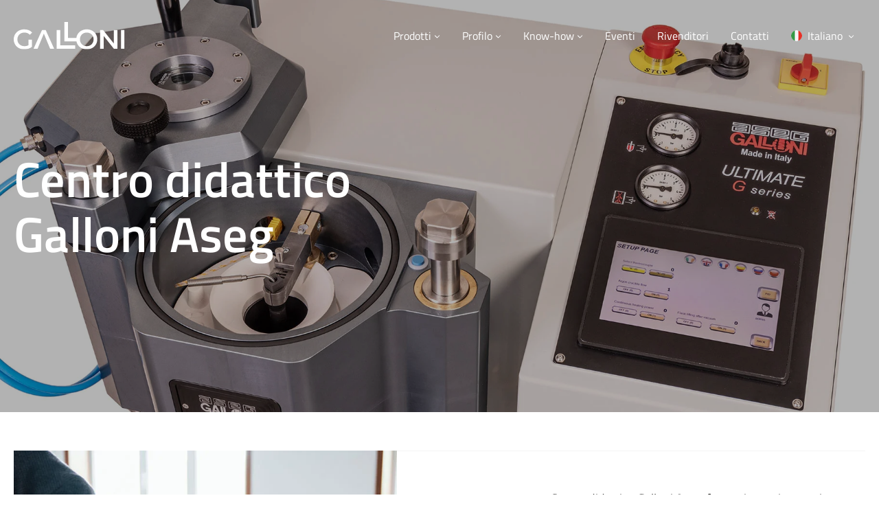

--- FILE ---
content_type: text/html; charset=UTF-8
request_url: https://www.galloni-aseg.com/it/centro-didattico
body_size: 14180
content:
<!doctype html><html lang="it"><head>
    <meta charset="utf-8">
    
      <title>Centro didattico Galloni Aseg: formazione e innovazione</title>
    
    
      <link rel="shortcut icon" href="https://www.galloni-aseg.com/hubfs/00_site_images/favicon/galloni-aseg.ico">
    
    <meta name="description" content="Il nostro centro didattico è un hub di apprendimento e innovazione, dedicato alla formazione dei tecnici delle aziende clienti e alle prove dimostrative. ">
    
    
    
    <link rel="preload" as="font" href="https://www.galloni-aseg.com/hubfs/raw_assets/public/galloni-aseg/fonts/TitilliumWeb-Regular.ttf" type="font/ttf" crossorigin="anonymous">
  <link rel="preload" as="font" href="https://www.galloni-aseg.com/hubfs/raw_assets/public/galloni-aseg/fonts/TitilliumWeb-SemiBold.ttf" type="font/ttf" crossorigin="anonymous">
  
    
    <meta name="viewport" content="width=device-width, initial-scale=1">

    
    <meta property="og:description" content="Il nostro centro didattico è un hub di apprendimento e innovazione, dedicato alla formazione dei tecnici delle aziende clienti e alle prove dimostrative. ">
    <meta property="og:title" content="Centro didattico Galloni Aseg: formazione e innovazione">
    <meta name="twitter:description" content="Il nostro centro didattico è un hub di apprendimento e innovazione, dedicato alla formazione dei tecnici delle aziende clienti e alle prove dimostrative. ">
    <meta name="twitter:title" content="Centro didattico Galloni Aseg: formazione e innovazione">

    

    
  <meta name="comparator-url" content="https://www.galloni-aseg.com/it/comparatore">

    <style>
a.cta_button{-moz-box-sizing:content-box !important;-webkit-box-sizing:content-box !important;box-sizing:content-box !important;vertical-align:middle}.hs-breadcrumb-menu{list-style-type:none;margin:0px 0px 0px 0px;padding:0px 0px 0px 0px}.hs-breadcrumb-menu-item{float:left;padding:10px 0px 10px 10px}.hs-breadcrumb-menu-divider:before{content:'›';padding-left:10px}.hs-featured-image-link{border:0}.hs-featured-image{float:right;margin:0 0 20px 20px;max-width:50%}@media (max-width: 568px){.hs-featured-image{float:none;margin:0;width:100%;max-width:100%}}.hs-screen-reader-text{clip:rect(1px, 1px, 1px, 1px);height:1px;overflow:hidden;position:absolute !important;width:1px}
</style>

<link rel="stylesheet" href="https://www.galloni-aseg.com/hubfs/hub_generated/template_assets/1/91904095974/1760429333625/template_main.min.css">

    <style>
      @font-face {
        font-family: "Titillium";
        src: url("https://www.galloni-aseg.com/hubfs/raw_assets/public/galloni-aseg/fonts/TitilliumWeb-Regular.ttf") format("truetype");
        unicode-range: U+000-5FF;
        font-display: swap;
        font-weight: 400;
      }

      @font-face {
        font-family: "Titillium";
        src: url("https://www.galloni-aseg.com/hubfs/raw_assets/public/galloni-aseg/fonts/TitilliumWeb-SemiBold.ttf") format("truetype");
        unicode-range: U+000-5FF;
        font-display: swap;
        font-weight: 600;
      }
    </style>
  
<link rel="stylesheet" href="https://www.galloni-aseg.com/hubfs/hub_generated/module_assets/1/224971204801/1752062071467/module_comparator-popup.min.css">
<!-- Editor Styles -->
<style id="hs_editor_style" type="text/css">
.main-row-0-force-full-width-section > .row-fluid {
  max-width: none !important;
}
.main-row-4-force-full-width-section > .row-fluid {
  max-width: none !important;
}
/* HubSpot Styles (default) */
.main-row-0-padding {
  padding-top: 0px !important;
  padding-bottom: 0px !important;
  padding-left: 0px !important;
  padding-right: 0px !important;
}
.main-row-4-padding {
  padding-top: 0px !important;
  padding-bottom: 0px !important;
  padding-left: 0px !important;
  padding-right: 0px !important;
}
</style>
    

    
<!--  Added by GoogleTagManager integration -->
<script>
var _hsp = window._hsp = window._hsp || [];
window.dataLayer = window.dataLayer || [];
function gtag(){dataLayer.push(arguments);}

var useGoogleConsentModeV2 = true;
var waitForUpdateMillis = 1000;



var hsLoadGtm = function loadGtm() {
    if(window._hsGtmLoadOnce) {
      return;
    }

    if (useGoogleConsentModeV2) {

      gtag('set','developer_id.dZTQ1Zm',true);

      gtag('consent', 'default', {
      'ad_storage': 'denied',
      'analytics_storage': 'denied',
      'ad_user_data': 'denied',
      'ad_personalization': 'denied',
      'wait_for_update': waitForUpdateMillis
      });

      _hsp.push(['useGoogleConsentModeV2'])
    }

    (function(w,d,s,l,i){w[l]=w[l]||[];w[l].push({'gtm.start':
    new Date().getTime(),event:'gtm.js'});var f=d.getElementsByTagName(s)[0],
    j=d.createElement(s),dl=l!='dataLayer'?'&l='+l:'';j.async=true;j.src=
    'https://www.googletagmanager.com/gtm.js?id='+i+dl;f.parentNode.insertBefore(j,f);
    })(window,document,'script','dataLayer','GTM-TT22FFC');

    window._hsGtmLoadOnce = true;
};

_hsp.push(['addPrivacyConsentListener', function(consent){
  if(consent.allowed || (consent.categories && consent.categories.analytics)){
    hsLoadGtm();
  }
}]);

</script>

<!-- /Added by GoogleTagManager integration -->

    <link rel="canonical" href="https://www.galloni-aseg.com/it/centro-didattico">








<meta property="og:url" content="https://www.galloni-aseg.com/it/centro-didattico">
<meta name="twitter:card" content="summary">
<meta http-equiv="content-language" content="it">
<link rel="alternate" hreflang="en" href="https://www.galloni-aseg.com/en/training-center">
<link rel="alternate" hreflang="it" href="https://www.galloni-aseg.com/it/centro-didattico">






  <meta name="generator" content="HubSpot"></head>
  <body class="">
<!--  Added by GoogleTagManager integration -->
<noscript><iframe src="https://www.googletagmanager.com/ns.html?id=GTM-TT22FFC" height="0" width="0" style="display:none;visibility:hidden"></iframe></noscript>

<!-- /Added by GoogleTagManager integration -->

    
    
    
    
    
    
    <div class="overflow-x-clip antialiased text-black text-sm lg:text-base   hs-content-id-94665046738 hs-site-page page ">
      
        <div data-global-resource-path="galloni-aseg/templates/partials/header.html">


<header class="js-header header hs-search-hidden z-[10000] top-0 left-0 w-full fixed [&amp;:not(.active)]:data-[scroll=false]:-top-[var(--header-height)] transition-all h-14 lg:h-[104px] header-invert data-[scroll=true]:[&amp;.header-invert_.js-logo-svg_*]:fill-primary ">
  <div id="js-manage-menu" class="hs-search-hidden px-5 lg:h-full">
    <div class="max-w-content mx-auto w-full lg:h-full">
      <div class="flex items-center lg:h-full">
        <div class="flex items-center justify-between w-full lg:w-auto">
          <div class="logo-wrapper max-w-[162px] py-4">
            <div id="hs_cos_wrapper_logo-header" class="hs_cos_wrapper hs_cos_wrapper_widget hs_cos_wrapper_type_module" style="" data-hs-cos-general-type="widget" data-hs-cos-type="module"><!-- module html  -->



<div class="header-logo">
  
    
  
  
  
  
  <a class="" href="https://www.galloni-aseg.com/it/" aria-label="Aseg Galloni Logo">
    
    
    <svg width="98px" height="24px" viewbox="0 0 162 40" fill="none" xmlns="http://www.w3.org/2000/svg" class="js-logo-svg lg:w-[162px] lg:h-[40px]">
      <g clip-path="url(#clip0_22_89)">
        <mask id="mask0_22_89" style="mask-type: luminance" maskunits="userSpaceOnUse" x="0" y="0" width="162" height="40">
          <path d="M161.487 0H0V39.8649H161.487V0Z" fill="white"></path>
        </mask>
        <g mask="url(#mask0_22_89)">
          <path d="M10.2766 16.6191C11.8295 15.7841 13.6053 15.3666 15.6039 15.3666C18.6557 15.3666 21.262 16.4441 23.4226 18.5989L26.7446 15.3666C25.4212 13.8582 23.7872 12.7135 21.8427 11.9323C19.8981 11.1512 17.7375 10.7606 15.3608 10.7606C12.4439 10.7606 9.81743 11.3869 7.48125 12.6394C5.14507 13.8919 3.31529 15.6225 1.99191 17.8312C0.668528 20.04 0.00683594 22.5315 0.00683594 25.3126C0.00683594 28.0938 0.668528 30.5786 1.99191 32.7873C3.31529 34.996 5.13832 36.7267 7.461 37.9792C9.78367 39.2317 12.3899 39.8579 15.2798 39.8579C17.3324 39.8579 19.3309 39.5482 21.2755 38.9287C23.2201 38.3091 24.9216 37.4203 26.38 36.262V25.6493H21.397V33.7974C19.7225 34.7671 17.778 35.2519 15.5633 35.2519C13.5918 35.2519 11.8295 34.821 10.2766 33.959C8.72361 33.0971 7.50826 31.9119 6.6305 30.4035C5.75275 28.8951 5.31387 27.1982 5.31387 25.3126C5.31387 23.4271 5.75275 21.6494 6.6305 20.141C7.50826 18.6326 8.72361 17.4609 10.2766 16.6259" fill="#BA2C32"></path>
          <path d="M46.4937 11.6633H41.2272L28.8711 38.9627H34.725L43.8604 16.9225L52.9958 38.9627H58.8498L46.4937 11.6633Z" fill="#BA2C32"></path>
          <path d="M67.7626 11.6633H62.4961V39.0233H89.4634V34.0469H67.7626V11.6633Z" fill="#BA2C32"></path>
          <path d="M114.162 12.6396C111.839 11.3871 109.233 10.7608 106.336 10.7608C103.44 10.7608 100.84 11.3871 98.5175 12.6396C96.1948 13.8921 94.3718 15.6295 93.0484 17.8517C92.0491 19.5284 91.4279 21.3466 91.1849 23.3196H79.0448V0H73.7783V28.296H91.3469C91.6575 29.8919 92.2247 31.3801 93.0552 32.7673C94.3785 34.9895 96.2016 36.7269 98.5242 37.9794C100.847 39.2319 103.453 39.8581 106.343 39.8581C109.233 39.8581 111.839 39.2319 114.169 37.9794C116.491 36.7269 118.314 34.9962 119.638 32.7875C120.961 30.5788 121.623 28.0872 121.623 25.3129C121.623 22.5385 120.961 20.0469 119.638 17.8382C118.314 15.6295 116.491 13.8988 114.169 12.6463M115.019 30.4306C114.155 31.9525 112.967 33.1377 111.454 33.9862C109.942 34.8346 108.24 35.2589 106.35 35.2589C104.459 35.2589 102.758 34.8346 101.245 33.9862C99.7328 33.1377 98.5445 31.9525 97.6802 30.4306C96.816 28.9088 96.3839 27.2051 96.3839 25.3196C96.3839 23.4341 96.816 21.7304 97.6802 20.2085C98.5445 18.6867 99.7328 17.5015 101.245 16.653C102.758 15.8045 104.459 15.3803 106.35 15.3803C108.24 15.3803 109.942 15.8045 111.454 16.653C112.967 17.5015 114.155 18.6867 115.019 20.2085C115.884 21.7304 116.316 23.4341 116.316 25.3196C116.316 27.2051 115.884 28.9088 115.019 30.4306Z" fill="#BA2C32"></path>
          <path d="M145.721 31.2927L130.077 11.6633H125.742V38.9627H130.968V20.3232L145.802 38.9627H150.954V11.6633H145.721V31.2927Z" fill="#BA2C32"></path>
          <path d="M161.486 11.6633H156.22V38.9627H161.486V11.6633Z" fill="#BA2C32"></path>
        </g>
      </g>
      <defs>
        <clippath id="clip0_22_89">
          <rect width="161.487" height="39.8649" fill="white"></rect>
        </clippath>
      </defs>
    </svg>

  



    
  </a>
  
</div></div>
          </div>
          
            <button class="js-header-toggle lg:hidden" aria-label="Menu toggle">
              <span class="hamburger-open">
    <svg width="18px" height="14px" viewbox="0 0 18 14" fill="none" xmlns="http://www.w3.org/2000/svg" class="hamburger-svg">
      <g id="Group 162">
        <path id="Vector 67" d="M1 1H17" stroke="#1D1D1B" stroke-linecap="square"></path>
        <path id="Vector 68" d="M1 7H17" stroke="#1D1D1B" stroke-linecap="square"></path>
        <path id="Vector 69" d="M1 13H17" stroke="#1D1D1B" stroke-linecap="square"></path>
      </g>
    </svg>

  

</span>
              <span class="hamburger-close">
    <svg xmlns="http://www.w3.org/2000/svg" viewbox="0 0 32 32" width="32px" height="32px" class="">
      <defs>
        <style>
          .cls-1 {
            fill: #000000;
          }

          .cls-2 {
            fill: none;
          }
        </style>
      </defs>
      <polygon class="cls-1" points="24 9.4 22.6 8 16 14.6 9.4 8 8 9.4 14.6 16 8 22.6 9.4 24 16 17.4 22.6 24 24 22.6 17.4 16 24 9.4"></polygon>
      <rect class="cls-2" width="32" height="32"></rect>
    </svg>

  

</span>
            </button>
          
        </div>
        
          <nav class="header-menu hidden lg:flex lg:justify-end lg:items-center w-full lg:ml-6 lg:py-0">
            









<nav class="menu menu--primary w-full lg:w-auto py-6 px-4 lg:p-0" aria-label="Main menu">
  <ul class="menu-wrapper no-list lg:flex lg:items-center lg:space-x-8">
    

  

  

  
  
    
    
    
    
      
    
    

    

    
    

    
    <li class="menu-item relative [&amp;>.menu-link]:py-4 flex flex-wrap lg:flex-nowrap items-center justify-between lg:space-x-1 text-sm cursor-pointer  menu-item--depth-1  menu-item--has-submenu hs-skip-lang-url-rewrite" data-depth="1">
      
        
          <span class="menu-link menu-link--toggle flex-grow menu-child-toggle" aria-haspopup="true" aria-expanded="false">
            
            <span>Prodotti</span>
          </span>
        
      
      

        
          <button class="menu-child-toggle no-button" aria-expanded="false">
            <span class="sr-only">Show submenu for
              Prodotti</span>
            <span class="menu-child-toggle-icon block transition-transform">
    <svg width="9px" height="9px" viewbox="0 0 9 9" fill="none" xmlns="http://www.w3.org/2000/svg" class="chevron-menu">
      <path fill-rule="evenodd" clip-rule="evenodd" d="M1.60164 3.22534L1.95519 3.5789L4.60164 6.22534L7.24808 3.5789L7.60164 3.22534L8.30874 3.93245L7.95519 4.286L4.95519 7.286C4.75993 7.48126 4.44335 7.48126 4.24808 7.286L1.24808 4.286L0.894531 3.93245L1.60164 3.22534Z" fill="#1D1D1B"></path>
    </svg>

  

</span>
          </button>
          <ul class="menu-submenu lg:py-3 lg:absolute bg-white lg:top-full lg:shadow-md hidden w-full lg:w-auto menu-submenu--level-2">
            
            
            
    
    
    
    
      
    
    

    

    
    

    
    <li class="menu-item relative flex flex-wrap lg:flex-nowrap items-center justify-between lg:justify-start [&amp;>.menu-link]:py-2 pl-2 [&amp;>.menu-link]:lg:p-2 lg:w-56  text-sm cursor-pointer  menu-item--depth-2   hs-skip-lang-url-rewrite" data-depth="2">
      
        <a class="menu-link   " href="https://www.galloni-aseg.com/it/oreficeria">
          
          <span>Oreficeria</span>
        </a>
      
      
    </li>
    
  
            
            
    
    
    
    
      
    
    

    

    
    

    
    <li class="menu-item relative flex flex-wrap lg:flex-nowrap items-center justify-between lg:justify-start [&amp;>.menu-link]:py-2 pl-2 [&amp;>.menu-link]:lg:p-2 lg:w-56  text-sm cursor-pointer  menu-item--depth-2   hs-skip-lang-url-rewrite" data-depth="2">
      
        <a class="menu-link   " href="https://www.galloni-aseg.com/it/dentale">
          
          <span>Dentale</span>
        </a>
      
      
    </li>
    
  
            
            
    
    
    
    
      
    
    

    

    
    

    
    <li class="menu-item relative flex flex-wrap lg:flex-nowrap items-center justify-between lg:justify-start [&amp;>.menu-link]:py-2 pl-2 [&amp;>.menu-link]:lg:p-2 lg:w-56  text-sm cursor-pointer  menu-item--depth-2   hs-skip-lang-url-rewrite" data-depth="2">
      
        <a class="menu-link   " href="https://www.galloni-aseg.com/it/industria">
          
          <span>Industria</span>
        </a>
      
      
    </li>
    
  
            
          </ul>
        
      
    </li>
    
  
  
  
    
    
    
    
      
    
    

    

    
    

    
    <li class="menu-item relative [&amp;>.menu-link]:py-4 flex flex-wrap lg:flex-nowrap items-center justify-between lg:space-x-1 text-sm cursor-pointer  menu-item--depth-1  menu-item--has-submenu hs-skip-lang-url-rewrite" data-depth="1">
      
        
          <span class="menu-link menu-link--toggle flex-grow menu-child-toggle" aria-haspopup="true" aria-expanded="false">
            
            <span>Profilo</span>
          </span>
        
      
      

        
          <button class="menu-child-toggle no-button" aria-expanded="false">
            <span class="sr-only">Show submenu for
              Profilo</span>
            <span class="menu-child-toggle-icon block transition-transform">
    <svg width="9px" height="9px" viewbox="0 0 9 9" fill="none" xmlns="http://www.w3.org/2000/svg" class="chevron-menu">
      <path fill-rule="evenodd" clip-rule="evenodd" d="M1.60164 3.22534L1.95519 3.5789L4.60164 6.22534L7.24808 3.5789L7.60164 3.22534L8.30874 3.93245L7.95519 4.286L4.95519 7.286C4.75993 7.48126 4.44335 7.48126 4.24808 7.286L1.24808 4.286L0.894531 3.93245L1.60164 3.22534Z" fill="#1D1D1B"></path>
    </svg>

  

</span>
          </button>
          <ul class="menu-submenu lg:py-3 lg:absolute bg-white lg:top-full lg:shadow-md hidden w-full lg:w-auto menu-submenu--level-2">
            
            
            
    
    
    
    
      
    
    

    

    
    

    
    <li class="menu-item relative flex flex-wrap lg:flex-nowrap items-center justify-between lg:justify-start [&amp;>.menu-link]:py-2 pl-2 [&amp;>.menu-link]:lg:p-2 lg:w-56  text-sm cursor-pointer  menu-item--depth-2   hs-skip-lang-url-rewrite" data-depth="2">
      
        <a class="menu-link   " href="https://www.galloni-aseg.com/it/storia">
          
          <span>Storia</span>
        </a>
      
      
    </li>
    
  
            
            
    
    
    
    
      
    
    

    

    
    

    
    <li class="menu-item relative flex flex-wrap lg:flex-nowrap items-center justify-between lg:justify-start [&amp;>.menu-link]:py-2 pl-2 [&amp;>.menu-link]:lg:p-2 lg:w-56  text-sm cursor-pointer  menu-item--depth-2   hs-skip-lang-url-rewrite" data-depth="2">
      
        <a class="menu-link   " href="https://www.galloni-aseg.com/it/lavora-con-noi">
          
          <span>Lavora con noi</span>
        </a>
      
      
    </li>
    
  
            
          </ul>
        
      
    </li>
    
  
  
  
    
    
    
    
      
    
    

    

    
    

    
    <li class="menu-item relative [&amp;>.menu-link]:py-4 flex flex-wrap lg:flex-nowrap items-center justify-between lg:space-x-1 text-sm cursor-pointer  menu-item--depth-1  menu-item--has-submenu hs-skip-lang-url-rewrite" data-depth="1">
      
        
          <span class="menu-link menu-link--toggle flex-grow menu-child-toggle" aria-haspopup="true" aria-expanded="false">
            
            <span>Know-how</span>
          </span>
        
      
      

        
          <button class="menu-child-toggle no-button" aria-expanded="false">
            <span class="sr-only">Show submenu for
              Know-how</span>
            <span class="menu-child-toggle-icon block transition-transform">
    <svg width="9px" height="9px" viewbox="0 0 9 9" fill="none" xmlns="http://www.w3.org/2000/svg" class="chevron-menu">
      <path fill-rule="evenodd" clip-rule="evenodd" d="M1.60164 3.22534L1.95519 3.5789L4.60164 6.22534L7.24808 3.5789L7.60164 3.22534L8.30874 3.93245L7.95519 4.286L4.95519 7.286C4.75993 7.48126 4.44335 7.48126 4.24808 7.286L1.24808 4.286L0.894531 3.93245L1.60164 3.22534Z" fill="#1D1D1B"></path>
    </svg>

  

</span>
          </button>
          <ul class="menu-submenu lg:py-3 lg:absolute bg-white lg:top-full lg:shadow-md hidden w-full lg:w-auto menu-submenu--level-2">
            
            
            
    
    
    
    
      
    
    

    

    
    

    
    <li class="menu-item relative flex flex-wrap lg:flex-nowrap items-center justify-between lg:justify-start [&amp;>.menu-link]:py-2 pl-2 [&amp;>.menu-link]:lg:p-2 lg:w-56  text-sm cursor-pointer  menu-item--depth-2   hs-skip-lang-url-rewrite" data-depth="2">
      
        <a class="menu-link  menu-link--active-branch menu-link--active-link" href="https://www.galloni-aseg.com/it/centro-didattico" aria-current="page">
          
          <span>Centro didattico</span>
        </a>
      
      
    </li>
    
  
            
            
    
    
    
    
      
    
    

    

    
    

    
    <li class="menu-item relative flex flex-wrap lg:flex-nowrap items-center justify-between lg:justify-start [&amp;>.menu-link]:py-2 pl-2 [&amp;>.menu-link]:lg:p-2 lg:w-56  text-sm cursor-pointer  menu-item--depth-2   hs-skip-lang-url-rewrite" data-depth="2">
      
        <a class="menu-link   " href="https://www.galloni-aseg.com/it/fondere">
          
          <span>Fondere</span>
        </a>
      
      
    </li>
    
  
            
            
    
    
    
    
      
    
    

    

    
    

    
    <li class="menu-item relative flex flex-wrap lg:flex-nowrap items-center justify-between lg:justify-start [&amp;>.menu-link]:py-2 pl-2 [&amp;>.menu-link]:lg:p-2 lg:w-56  text-sm cursor-pointer  menu-item--depth-2   hs-skip-lang-url-rewrite" data-depth="2">
      
        <a class="menu-link   " href="https://www.galloni-aseg.com/it/scarica-la-guida-alla-fusione">
          
          <span>Fasi del processo</span>
        </a>
      
      
    </li>
    
  
            
            
    
    
    
    
      
    
    

    

    
    

    
    <li class="menu-item relative flex flex-wrap lg:flex-nowrap items-center justify-between lg:justify-start [&amp;>.menu-link]:py-2 pl-2 [&amp;>.menu-link]:lg:p-2 lg:w-56  text-sm cursor-pointer  menu-item--depth-2   hs-skip-lang-url-rewrite" data-depth="2">
      
        <a class="menu-link   " href="https://www.galloni-aseg.com/it/le-fonditrici-aseg-galloni">
          
          <span>Le fonditrici ASEG Galloni</span>
        </a>
      
      
    </li>
    
  
            
          </ul>
        
      
    </li>
    
  
  
  
    
    
    
    
      
    
    

    

    
    

    
    <li class="menu-item relative [&amp;>.menu-link]:py-4 flex flex-wrap lg:flex-nowrap items-center justify-between lg:space-x-1 text-sm cursor-pointer  menu-item--depth-1   hs-skip-lang-url-rewrite" data-depth="1">
      
        <a class="menu-link   " href="https://www.galloni-aseg.com/blog-di-galloni-aseg">
          
          <span>Eventi</span>
        </a>
      
      
    </li>
    
  
  
  
    
    
    
    
      
    
    

    

    
    

    
    <li class="menu-item relative [&amp;>.menu-link]:py-4 flex flex-wrap lg:flex-nowrap items-center justify-between lg:space-x-1 text-sm cursor-pointer  menu-item--depth-1   hs-skip-lang-url-rewrite" data-depth="1">
      
        <a class="menu-link   " href="https://www.galloni-aseg.com/it/rivenditori">
          
          <span>Rivenditori</span>
        </a>
      
      
    </li>
    
  
  
  
    
    
    
    
      
    
    

    

    
    

    
    <li class="menu-item relative [&amp;>.menu-link]:py-4 flex flex-wrap lg:flex-nowrap items-center justify-between lg:space-x-1 text-sm cursor-pointer  menu-item--depth-1   hs-skip-lang-url-rewrite" data-depth="1">
      
        <a class="menu-link   " href="https://www.galloni-aseg.com/it/contatti">
          
          <span>Contatti</span>
        </a>
      
      
    </li>
    
  
  


  </ul>
</nav>


            
              <div class="px-4 lg:px-0 mb-4 lg:ml-8 lg:mr-4 lg:mb-0">
                




  
  


<div class="custom-language-switcher">
  <div class="relative w-fit lg:py-4 [&amp;.active>ul]:block [&amp;.active_.chevron]:rotate-180" data-toggle-target="language-switcher">
    <button class="current-lang flex items-center space-x-2" data-toggle="language-switcher" data-toggle-type="hover">
      
        
        <img class="h-4 w-4 rounded-[50%]" src="https://www.galloni-aseg.com/hubfs/raw_assets/public/galloni-aseg/images/flags/it-round-flag.png" alt="/galloni-aseg/images/flags/it-round-flag.png-round-flag">
      
      <span class="custom-language-switcher__current-lang font-medium text-sm">Italiano</span>
      
    <svg width="9px" height="9px" viewbox="0 0 9 9" fill="none" xmlns="http://www.w3.org/2000/svg" class="chevron transition chevron-menu">
      <path fill-rule="evenodd" clip-rule="evenodd" d="M1.60164 3.22534L1.95519 3.5789L4.60164 6.22534L7.24808 3.5789L7.60164 3.22534L8.30874 3.93245L7.95519 4.286L4.95519 7.286C4.75993 7.48126 4.44335 7.48126 4.24808 7.286L1.24808 4.286L0.894531 3.93245L1.60164 3.22534Z" fill="#1D1D1B"></path>
    </svg>

  


    </button>
    
      <ul class="bg-white shadow absolute top-[-50%] left-[125%] lg:left-0 lg:top-full w-max text-center hidden">
        
        
        
        
  
  <li class="py-4 px-5 flex items-center text-sm">
    <img src="https://www.galloni-aseg.com/hubfs/raw_assets/public/galloni-aseg/images/flags/en-round-flag.png" alt="it-round-flag" class="h-4 w-4 rounded-[50%] mr-2">
    <a href="/en/training-center" class="hs-skip-lang-url-rewrite font-medium">English</a>
  </li>

        
      </ul>
    
  </div>
</div>
              </div>
            

            
            
          </nav>
        
      </div>
    </div>
  </div>
</header>
<div class="h-[var(--header-height)]"></div></div>
      

      
  <main>
    <div class="container-fluid">
<div class="row-fluid-wrapper">
<div class="row-fluid">
<div class="span12 widget-span widget-type-cell " style="" data-widget-type="cell" data-x="0" data-w="12">

<div class="row-fluid-wrapper row-depth-1 row-number-1 main-row-0-force-full-width-section dnd-section main-row-0-padding">
<div class="row-fluid ">
<div class="span12 widget-span widget-type-custom_widget dnd-module" style="" data-widget-type="custom_widget" data-x="0" data-w="12">
<div id="hs_cos_wrapper_main-module-1" class="hs_cos_wrapper hs_cos_wrapper_widget hs_cos_wrapper_type_module" style="" data-hs-cos-general-type="widget" data-hs-cos-type="module">





<div class="hero-bg-image px-5 py-9 lg:py-24 relative overflow-hidden h-[500px] lg:h-[600px] -mt-[var(--header-height)] [&amp;_h1]:max-lg:text-6xl [&amp;_h1]:lg:leading-[80px]">
  

  
    

  

  

  
    
  

  
    
    
      
    
    
    <img class="absolute top-0 left-0 w-full !h-full object-cover null " src="https://www.galloni-aseg.com/hs-fs/hubfs/00_site_images/01_pages_images/01_centro_didattico/centro-didattico-full-banner-1.jpg?width=1825&amp;height=890&amp;name=centro-didattico-full-banner-1.jpg" alt="centro-didattico-full-banner-1" loading="eager" width="1825" height="890" style="max-width: 100%; height: auto;" srcset="https://www.galloni-aseg.com/hs-fs/hubfs/00_site_images/01_pages_images/01_centro_didattico/centro-didattico-full-banner-1.jpg?width=913&amp;height=445&amp;name=centro-didattico-full-banner-1.jpg 913w, https://www.galloni-aseg.com/hs-fs/hubfs/00_site_images/01_pages_images/01_centro_didattico/centro-didattico-full-banner-1.jpg?width=1825&amp;height=890&amp;name=centro-didattico-full-banner-1.jpg 1825w, https://www.galloni-aseg.com/hs-fs/hubfs/00_site_images/01_pages_images/01_centro_didattico/centro-didattico-full-banner-1.jpg?width=2738&amp;height=1335&amp;name=centro-didattico-full-banner-1.jpg 2738w, https://www.galloni-aseg.com/hs-fs/hubfs/00_site_images/01_pages_images/01_centro_didattico/centro-didattico-full-banner-1.jpg?width=3650&amp;height=1780&amp;name=centro-didattico-full-banner-1.jpg 3650w, https://www.galloni-aseg.com/hs-fs/hubfs/00_site_images/01_pages_images/01_centro_didattico/centro-didattico-full-banner-1.jpg?width=4563&amp;height=2225&amp;name=centro-didattico-full-banner-1.jpg 4563w, https://www.galloni-aseg.com/hs-fs/hubfs/00_site_images/01_pages_images/01_centro_didattico/centro-didattico-full-banner-1.jpg?width=5475&amp;height=2670&amp;name=centro-didattico-full-banner-1.jpg 5475w" sizes="(max-width: 1825px) 100vw, 1825px">
  
  
  

  
    <div class="absolute top-0 left-0 w-full h-full bg-[var(--overlay-color)]" style="--overlay-color: rgba(0, 0, 0,0.3)"></div>
  
  <div class="max-w-content mx-auto relative z-10 h-full">
    <div class="space-y-6 lg:space-y-9 lg:w-1/2 h-full flex items-center justify-center lg:justify-start">
      

  
    
  

  
    
  

  
    
  

  
    
  

  

  <h1 class=" text-6xl lg:text-7xl  font-semibold text-white lg:text-left text-center ">
    Centro didattico Galloni Aseg
  </h1>
      
  
  
  
    
  

  
    <nav aria-label="Breadcrumb" class="breadcrumbs-wrapper">
      <ol class="breadcrumbs breadcrumbs--disabled" itemscope itemtype="https://schema.org/BreadcrumbList">
        
        
        <li class="breadcrumbs__item" itemprop="itemListElement" itemscope itemtype="https://schema.org/ListItem">
          <a href="" aria-current="page">
            <span itemprop="name">
              
                
              
            </span>
            
            <meta itemprop="position" content="2">
          </a>
        </li>
      </ol>
    </nav>
  

      
      
    </div>
  </div>
</div></div>

</div><!--end widget-span -->
</div><!--end row-->
</div><!--end row-wrapper -->

<div class="row-fluid-wrapper row-depth-1 row-number-2 dnd-section">
<div class="row-fluid ">
<div class="span12 widget-span widget-type-cell dnd-column" style="" data-widget-type="cell" data-x="0" data-w="12">

<div class="row-fluid-wrapper row-depth-1 row-number-3 dnd-row">
<div class="row-fluid ">
<div class="span12 widget-span widget-type-custom_widget dnd-module" style="" data-widget-type="custom_widget" data-x="0" data-w="12">
<div id="hs_cos_wrapper_main-module-7" class="hs_cos_wrapper hs_cos_wrapper_widget hs_cos_wrapper_type_module" style="" data-hs-cos-general-type="widget" data-hs-cos-type="module">




<div class="text-and-image-section flex gap-6 md:flex-row-reverse flex-col">
  <div class="text-column w-full md:w-4/12 relative pt-10 md:pt-8 lg:pt-10 xl:pt-14 flex-grow z-[1] border-t border-[#F5F5F5]">
    <div class="text-wrapper md:pl-20 lg:pl-32 xl:pl-56">
      
      <div class="single-text mb-10 ">
        

  
    
  

  
    
  

  <div class="">
    <div id="hs_cos_wrapper_main-module-7_" class="hs_cos_wrapper hs_cos_wrapper_widget hs_cos_wrapper_type_inline_rich_text" style="" data-hs-cos-general-type="widget" data-hs-cos-type="inline_rich_text" data-hs-cos-field="rich_text"><h3>Centro didattico Galloni Aseg: formazione e innovazione</h3>
<p>Il nostro centro didattico è un hub di apprendimento e innovazione, dedicato alla formazione dei tecnici delle aziende clienti e alle prove dimostrative.</p>
<p>Qui, i partecipanti possono acquisire una conoscenza di base sulle diverse tecnologie di fusione e una comprensione fondamentale della metallurgia.</p>
<p>Il nostro centro offre un approccio unico che combina lezioni teoriche con esercitazioni pratiche, utilizzando moderne apparecchiature e tecniche di microfusione.</p></div>
  </div>
        
      </div>
      
      
    </div>
  </div>
  
  <div class="image-column w-full md:w-6/12 relative md:max-w-[45%] h-fit ">
    
    
      

  
    
  

  
    
    
      
    
    
    <img class="relative z-[1]" src="https://www.galloni-aseg.com/hs-fs/hubfs/00_site_images/01_pages_images/01_centro_didattico/centro-didattico-Banner-3.jpg?width=660&amp;height=660&amp;name=centro-didattico-Banner-3.jpg" alt="centro-didattico-Banner-3" loading="lazy" width="660" height="660" style="max-width: 100%; height: auto;" srcset="https://www.galloni-aseg.com/hs-fs/hubfs/00_site_images/01_pages_images/01_centro_didattico/centro-didattico-Banner-3.jpg?width=330&amp;height=330&amp;name=centro-didattico-Banner-3.jpg 330w, https://www.galloni-aseg.com/hs-fs/hubfs/00_site_images/01_pages_images/01_centro_didattico/centro-didattico-Banner-3.jpg?width=660&amp;height=660&amp;name=centro-didattico-Banner-3.jpg 660w, https://www.galloni-aseg.com/hs-fs/hubfs/00_site_images/01_pages_images/01_centro_didattico/centro-didattico-Banner-3.jpg?width=990&amp;height=990&amp;name=centro-didattico-Banner-3.jpg 990w, https://www.galloni-aseg.com/hs-fs/hubfs/00_site_images/01_pages_images/01_centro_didattico/centro-didattico-Banner-3.jpg?width=1320&amp;height=1320&amp;name=centro-didattico-Banner-3.jpg 1320w, https://www.galloni-aseg.com/hs-fs/hubfs/00_site_images/01_pages_images/01_centro_didattico/centro-didattico-Banner-3.jpg?width=1650&amp;height=1650&amp;name=centro-didattico-Banner-3.jpg 1650w, https://www.galloni-aseg.com/hs-fs/hubfs/00_site_images/01_pages_images/01_centro_didattico/centro-didattico-Banner-3.jpg?width=1980&amp;height=1980&amp;name=centro-didattico-Banner-3.jpg 1980w" sizes="(max-width: 660px) 100vw, 660px">
  
    
    
  </div>
</div></div>

</div><!--end widget-span -->
</div><!--end row-->
</div><!--end row-wrapper -->

</div><!--end widget-span -->
</div><!--end row-->
</div><!--end row-wrapper -->

<div class="row-fluid-wrapper row-depth-1 row-number-4 dnd-section">
<div class="row-fluid ">
<div class="span12 widget-span widget-type-cell dnd-column" style="" data-widget-type="cell" data-x="0" data-w="12">

<div class="row-fluid-wrapper row-depth-1 row-number-5 dnd-row">
<div class="row-fluid ">
<div class="span12 widget-span widget-type-custom_widget dnd-module" style="" data-widget-type="custom_widget" data-x="0" data-w="12">
<div id="hs_cos_wrapper_main-module-16" class="hs_cos_wrapper hs_cos_wrapper_widget hs_cos_wrapper_type_module" style="" data-hs-cos-general-type="widget" data-hs-cos-type="module">




<div class="text-and-image-section flex gap-6 md:flex-row flex-col-reverse">
  <div class="text-column w-full md:w-4/12 relative pt-10 md:pt-8 lg:pt-10 xl:pt-14 flex-grow z-[1] ">
    <div class="text-wrapper md:pr-20 lg:pr-32 xl:pr-56">
      
      <div class="single-text mb-10 ">
        

  
    
  

  
    
  

  <div class="">
    <div id="hs_cos_wrapper_main-module-16_" class="hs_cos_wrapper hs_cos_wrapper_widget hs_cos_wrapper_type_inline_rich_text" style="" data-hs-cos-general-type="widget" data-hs-cos-type="inline_rich_text" data-hs-cos-field="rich_text"><h3>Personalizzazione e applicazione pratica</h3>
<p>Durante i corsi, che possono durare uno o due giorni, i partecipanti hanno l'opportunità di sperimentare direttamente le diverse fasi del processo di fusione.</p>
<p>Questo include l'ingrappolatura delle cere, la preparazione del rivestimento, il trattamento termico dei cilindri e i metodi di fusione e di colata.</p>
<p>Le esercitazioni pratiche permettono di approfondire l'uso delle apparecchiature e di applicare le conoscenze teoriche in contesti reali.</p></div>
  </div>
        
      </div>
      
      
    </div>
  </div>
  
  <div class="image-column w-full md:w-6/12 relative md:max-w-[45%] h-fit flex justify-end">
    
    
      
        
    <svg width="302px" height="299px" viewbox="0 0 302 299" fill="none" xmlns="http://www.w3.org/2000/svg" class="absolute bottom-0 max-w-[35%] left-0 md:left-[-34%] md:max-w-[45%] h-auto z-[0]">
      <g clip-path="url(#clip0_1_40)">
        <path d="M124.436 25.6236L104.898 6.08594L3.16196 107.822L103.179 207.839L121.673 189.345L41.1938 108.866L124.436 25.6236Z" fill="#BA2C32"></path>
        <path d="M292.856 201.321C288.897 188.039 281.556 176.042 270.838 165.324C260.12 154.606 248.117 147.26 234.84 143.306C221.558 139.347 208.334 139.043 195.157 142.404C185.236 144.931 176.154 149.41 167.906 155.822L122.874 110.79L209.598 24.0663L190.06 4.52863L84.8471 109.742L150.004 174.899C145.232 181.978 141.793 189.633 139.695 197.866C136.334 211.043 136.638 224.267 140.597 237.549C144.551 250.826 151.892 262.824 162.615 273.547C173.338 284.27 185.336 291.611 198.612 295.565C211.889 299.518 225.093 299.843 238.223 296.54C251.342 293.236 263.067 286.42 273.391 276.095C283.716 265.77 290.522 254.056 293.836 240.926C297.145 227.801 296.82 214.598 292.861 201.316L292.856 201.321ZM229.875 270.616C221.003 273.07 212.188 273.064 203.421 270.61C194.653 268.156 186.762 263.421 179.746 256.405C172.73 249.389 167.995 241.498 165.546 232.736C163.087 223.963 163.087 215.154 165.541 206.282C167.99 197.415 172.73 189.476 179.746 182.46C186.762 175.444 194.695 170.709 203.568 168.255C212.429 165.801 221.249 165.801 230.027 168.255C238.794 170.709 246.686 175.444 253.696 182.455C260.707 189.465 265.447 197.362 267.901 206.13C270.355 214.897 270.355 223.717 267.901 232.589C265.442 241.456 260.707 249.4 253.696 256.411C246.686 263.421 238.736 268.162 229.875 270.616Z" fill="#BA2C32"></path>
      </g>
      <defs>
        <clippath id="clip0_1_40">
          <rect width="310.068" height="209.631" fill="white" transform="translate(148.258 -37.2734) rotate(45)"></rect>
        </clippath>
      </defs>
    </svg>

  


        

  
    
  

  
    
    
      
    
    
    <img class="relative z-[1] max-md:!max-w-[72%]" src="https://www.galloni-aseg.com/hs-fs/hubfs/00_site_images/01_pages_images/01_centro_didattico/centro-didattico-Bannner-2.jpg?width=660&amp;height=660&amp;name=centro-didattico-Bannner-2.jpg" alt="centro-didattico-Bannner-2" loading="lazy" width="660" height="660" style="max-width: 100%; height: auto;" srcset="https://www.galloni-aseg.com/hs-fs/hubfs/00_site_images/01_pages_images/01_centro_didattico/centro-didattico-Bannner-2.jpg?width=330&amp;height=330&amp;name=centro-didattico-Bannner-2.jpg 330w, https://www.galloni-aseg.com/hs-fs/hubfs/00_site_images/01_pages_images/01_centro_didattico/centro-didattico-Bannner-2.jpg?width=660&amp;height=660&amp;name=centro-didattico-Bannner-2.jpg 660w, https://www.galloni-aseg.com/hs-fs/hubfs/00_site_images/01_pages_images/01_centro_didattico/centro-didattico-Bannner-2.jpg?width=990&amp;height=990&amp;name=centro-didattico-Bannner-2.jpg 990w, https://www.galloni-aseg.com/hs-fs/hubfs/00_site_images/01_pages_images/01_centro_didattico/centro-didattico-Bannner-2.jpg?width=1320&amp;height=1320&amp;name=centro-didattico-Bannner-2.jpg 1320w, https://www.galloni-aseg.com/hs-fs/hubfs/00_site_images/01_pages_images/01_centro_didattico/centro-didattico-Bannner-2.jpg?width=1650&amp;height=1650&amp;name=centro-didattico-Bannner-2.jpg 1650w, https://www.galloni-aseg.com/hs-fs/hubfs/00_site_images/01_pages_images/01_centro_didattico/centro-didattico-Bannner-2.jpg?width=1980&amp;height=1980&amp;name=centro-didattico-Bannner-2.jpg 1980w" sizes="(max-width: 660px) 100vw, 660px">
  
      

    
    
  </div>
</div></div>

</div><!--end widget-span -->
</div><!--end row-->
</div><!--end row-wrapper -->

</div><!--end widget-span -->
</div><!--end row-->
</div><!--end row-wrapper -->

<div class="row-fluid-wrapper row-depth-1 row-number-6 dnd-section">
<div class="row-fluid ">
<div class="span12 widget-span widget-type-cell dnd-column" style="" data-widget-type="cell" data-x="0" data-w="12">

<div class="row-fluid-wrapper row-depth-1 row-number-7 dnd-row">
<div class="row-fluid ">
<div class="span12 widget-span widget-type-custom_widget dnd-module" style="" data-widget-type="custom_widget" data-x="0" data-w="12">
<div id="hs_cos_wrapper_module_17091076284884" class="hs_cos_wrapper hs_cos_wrapper_widget hs_cos_wrapper_type_module" style="" data-hs-cos-general-type="widget" data-hs-cos-type="module">




<div class="text-and-image-section flex gap-6 md:flex-row-reverse flex-col">
  <div class="text-column w-full md:w-4/12 relative pt-10 md:pt-8 lg:pt-10 xl:pt-14 flex-grow z-[1] border-t border-[#F5F5F5]">
    <div class="text-wrapper md:pl-20 lg:pl-32 xl:pl-56">
      
      <div class="single-text mb-10 ">
        

  
    
  

  
    
  

  <div class="">
    <div id="hs_cos_wrapper_module_17091076284884_" class="hs_cos_wrapper hs_cos_wrapper_widget hs_cos_wrapper_type_inline_rich_text" style="" data-hs-cos-general-type="widget" data-hs-cos-type="inline_rich_text" data-hs-cos-field="rich_text"><h3>Dimostrazione e prove pratiche</h3>
<p>Offriamo inoltre ai nostri clienti la possibilità di testare le fonditrici con i loro metalli di riferimento, eseguendo diverse prove dimostrative per individuare sul campo quali tecnologie rispondano meglio alle loro esigenze operative.</p></div>
  </div>
        
      </div>
      
      
    </div>
  </div>
  
  <div class="image-column w-full md:w-6/12 relative md:max-w-[45%] h-fit ">
    
    
      

  
    
  

  
    
    
      
    
    
    <img class="relative z-[1]" src="https://www.galloni-aseg.com/hs-fs/hubfs/00_site_images/01_pages_images/01_centro_didattico/centro-didattico-banner-1.jpg?width=660&amp;height=660&amp;name=centro-didattico-banner-1.jpg" alt="centro-didattico-banner-1" loading="lazy" width="660" height="660" style="max-width: 100%; height: auto;" srcset="https://www.galloni-aseg.com/hs-fs/hubfs/00_site_images/01_pages_images/01_centro_didattico/centro-didattico-banner-1.jpg?width=330&amp;height=330&amp;name=centro-didattico-banner-1.jpg 330w, https://www.galloni-aseg.com/hs-fs/hubfs/00_site_images/01_pages_images/01_centro_didattico/centro-didattico-banner-1.jpg?width=660&amp;height=660&amp;name=centro-didattico-banner-1.jpg 660w, https://www.galloni-aseg.com/hs-fs/hubfs/00_site_images/01_pages_images/01_centro_didattico/centro-didattico-banner-1.jpg?width=990&amp;height=990&amp;name=centro-didattico-banner-1.jpg 990w, https://www.galloni-aseg.com/hs-fs/hubfs/00_site_images/01_pages_images/01_centro_didattico/centro-didattico-banner-1.jpg?width=1320&amp;height=1320&amp;name=centro-didattico-banner-1.jpg 1320w, https://www.galloni-aseg.com/hs-fs/hubfs/00_site_images/01_pages_images/01_centro_didattico/centro-didattico-banner-1.jpg?width=1650&amp;height=1650&amp;name=centro-didattico-banner-1.jpg 1650w, https://www.galloni-aseg.com/hs-fs/hubfs/00_site_images/01_pages_images/01_centro_didattico/centro-didattico-banner-1.jpg?width=1980&amp;height=1980&amp;name=centro-didattico-banner-1.jpg 1980w" sizes="(max-width: 660px) 100vw, 660px">
  
    
    
  </div>
</div></div>

</div><!--end widget-span -->
</div><!--end row-->
</div><!--end row-wrapper -->

</div><!--end widget-span -->
</div><!--end row-->
</div><!--end row-wrapper -->

<div class="row-fluid-wrapper row-depth-1 row-number-8 main-row-4-padding dnd-section main-row-4-force-full-width-section">
<div class="row-fluid ">
<div class="span12 widget-span widget-type-cell dnd-column" style="" data-widget-type="cell" data-x="0" data-w="12">

<div class="row-fluid-wrapper row-depth-1 row-number-9 dnd-row">
<div class="row-fluid ">
<div class="span12 widget-span widget-type-custom_widget dnd-module" style="" data-widget-type="custom_widget" data-x="0" data-w="12">
<div id="hs_cos_wrapper_main-module-9" class="hs_cos_wrapper hs_cos_wrapper_widget hs_cos_wrapper_type_module" style="" data-hs-cos-general-type="widget" data-hs-cos-type="module">






  


<div class="cta-banner relative px-4 lg:min-h-[570px] w-full py-44">
  <div class="cta-banner--bg">

  
    

  

  

  
    
  

  
    
    
      
    
    
    <img class="absolute top-0 left-0 w-full !h-full object-cover null " src="https://www.galloni-aseg.com/hs-fs/hubfs/00_site_images/01_pages_images/01_centro_didattico/centro-didattico-full-banner-2.jpg?width=1825&amp;height=890&amp;name=centro-didattico-full-banner-2.jpg" alt="centro-didattico-full-banner-2" loading="eager" width="1825" height="890" style="max-width: 100%; height: auto;" srcset="https://www.galloni-aseg.com/hs-fs/hubfs/00_site_images/01_pages_images/01_centro_didattico/centro-didattico-full-banner-2.jpg?width=913&amp;height=445&amp;name=centro-didattico-full-banner-2.jpg 913w, https://www.galloni-aseg.com/hs-fs/hubfs/00_site_images/01_pages_images/01_centro_didattico/centro-didattico-full-banner-2.jpg?width=1825&amp;height=890&amp;name=centro-didattico-full-banner-2.jpg 1825w, https://www.galloni-aseg.com/hs-fs/hubfs/00_site_images/01_pages_images/01_centro_didattico/centro-didattico-full-banner-2.jpg?width=2738&amp;height=1335&amp;name=centro-didattico-full-banner-2.jpg 2738w, https://www.galloni-aseg.com/hs-fs/hubfs/00_site_images/01_pages_images/01_centro_didattico/centro-didattico-full-banner-2.jpg?width=3650&amp;height=1780&amp;name=centro-didattico-full-banner-2.jpg 3650w, https://www.galloni-aseg.com/hs-fs/hubfs/00_site_images/01_pages_images/01_centro_didattico/centro-didattico-full-banner-2.jpg?width=4563&amp;height=2225&amp;name=centro-didattico-full-banner-2.jpg 4563w, https://www.galloni-aseg.com/hs-fs/hubfs/00_site_images/01_pages_images/01_centro_didattico/centro-didattico-full-banner-2.jpg?width=5475&amp;height=2670&amp;name=centro-didattico-full-banner-2.jpg 5475w" sizes="(max-width: 1825px) 100vw, 1825px">
  
  
  

  
    <div class="absolute top-0 left-0 w-full h-full bg-[var(--overlay-color)]" style="--overlay-color: rgba(0, 0, 0,0.6)"></div>
  </div>
  <div class="cta-banner--wrapper max-w-6xl m-auto flex justify-center lg:justify-start">
    <div class="cta-banner--content relative max-w-md text-center flex flex-col items-center">
      

  
    
  

  
    
  

  <div class=" [&amp;>div]:!prose-invert">
    <div id="hs_cos_wrapper_main-module-9_" class="hs_cos_wrapper hs_cos_wrapper_widget hs_cos_wrapper_type_inline_rich_text" style="" data-hs-cos-general-type="widget" data-hs-cos-type="inline_rich_text" data-hs-cos-field="rich_text"><h2>Vuoi più informazioni sui nostri corsi sulla fusione?</h2></div>
  </div>
      

        <div class="cta-banner--cta-wrapper flex items-start lg:items-center flex-col lg:flex-row space-y-4 lg:space-y-0 lg:space-x-4">
          
          
    
    
  

  
  
  
  
  
  <a class="bg-white hover:bg-white text-secondary px-5 py-2 inline-block transition-colors text-center relative font-semibold  leading-6 " href="https://www.galloni-aseg.com/it/contatti">
    
      
    <svg width="14px" height="14px" viewbox="0 0 14 14" fill="none" xmlns="http://www.w3.org/2000/svg" class="absolute left-[-6px] bottom-[-6px]">
      <path d="M1 0V12.5H13.5" stroke="white" stroke-width="2"></path>
    </svg>

  


      
    <svg width="14px" height="14px" viewbox="0 0 14 14" fill="none" xmlns="http://www.w3.org/2000/svg" class="absolute left-[-10px] bottom-[-10px]">
      <path d="M1 0V12.5H13.5" stroke="white" stroke-width="2"></path>
    </svg>

  


    
    
    Contattaci ora
    
    
  </a>
  
          
        </div>
      
    </div>
  </div>
</div></div>

</div><!--end widget-span -->
</div><!--end row-->
</div><!--end row-wrapper -->

</div><!--end widget-span -->
</div><!--end row-->
</div><!--end row-wrapper -->

</div><!--end widget-span -->
</div>
</div>
</div>
  </main>

      
        <div data-global-resource-path="galloni-aseg/templates/partials/footer-v2.html"><footer class="footer-v2 bg-secondary text-white px-5 py-6 lg:px-12 lg:pt-10 lg:pb-6 hs-search-hidden">
  <div class="max-w-content mx-auto w-full space-y-4">
    <div class="flex flex-col lg:flex-row lg:justify-between space-y-4 lg:space-y-0 lg:space-x-8">
      <div class="space-y-4">
        <div class="invert brightness-0 max-w-[130px] lg:max-w-[162px] mx-auto lg:mx-0">
          <div id="hs_cos_wrapper_logo-footer" class="hs_cos_wrapper hs_cos_wrapper_widget hs_cos_wrapper_type_module" style="" data-hs-cos-general-type="widget" data-hs-cos-type="module">


<div>
  
    

  
    
  

  
    
    
      
    
    
    <img class="" src="https://www.galloni-aseg.com/hubfs/raw_assets/public/galloni-aseg/images/svg/logo-white.svg" alt="Logo Gallonio-ASEG" width="162" height="40" style="max-width: 100%; height: auto;">
  
  
</div></div>
        </div>
        


<div class="footer-company-logos text-white !mt-6 flex flex-col items-center lg:items-start">
  <div class="footer-company-logos--claim mb-4">Scopri le altre aziende del Gruppo Elettrolaser!</div>
  <div class="footer-company-logos--wrapper flex flex-wrap gap-4 items-center justify-center lg:justify-start">
    
    <div class="group-company-logo text-xs flex flex-col items-center lg:items-start gap-1">
      
  
  
  
  
    
  
  <a class="" href="https://www.elettrolaser.com/it/" aria-label="Leading Laser Technologies - Made in Italy" target="_blank" rel="noopener">
    
      

  
    
  

  
    
    
      
    
    
    <img class="max-h-[30px] !h-[30px] w-auto" src="https://www.galloni-aseg.com/hs-fs/hubfs/elettrolaser-group-logos/elettrolaser-logo-no-p-w.png?width=232&amp;height=40&amp;name=elettrolaser-logo-no-p-w.png" alt="elettrolaser-logo-no-p-w" loading="lazy" width="232" height="40" style="max-width: 100%; height: auto;" srcset="https://www.galloni-aseg.com/hs-fs/hubfs/elettrolaser-group-logos/elettrolaser-logo-no-p-w.png?width=116&amp;height=20&amp;name=elettrolaser-logo-no-p-w.png 116w, https://www.galloni-aseg.com/hs-fs/hubfs/elettrolaser-group-logos/elettrolaser-logo-no-p-w.png?width=232&amp;height=40&amp;name=elettrolaser-logo-no-p-w.png 232w, https://www.galloni-aseg.com/hs-fs/hubfs/elettrolaser-group-logos/elettrolaser-logo-no-p-w.png?width=348&amp;height=60&amp;name=elettrolaser-logo-no-p-w.png 348w, https://www.galloni-aseg.com/hs-fs/hubfs/elettrolaser-group-logos/elettrolaser-logo-no-p-w.png?width=464&amp;height=80&amp;name=elettrolaser-logo-no-p-w.png 464w, https://www.galloni-aseg.com/hs-fs/hubfs/elettrolaser-group-logos/elettrolaser-logo-no-p-w.png?width=580&amp;height=100&amp;name=elettrolaser-logo-no-p-w.png 580w, https://www.galloni-aseg.com/hs-fs/hubfs/elettrolaser-group-logos/elettrolaser-logo-no-p-w.png?width=696&amp;height=120&amp;name=elettrolaser-logo-no-p-w.png 696w" sizes="(max-width: 232px) 100vw, 232px">
  
      
  </a>
      
  
  
  
  
    
  
  <a class="" href="https://www.elettrolaser.com/it/" target="_blank" rel="noopener">
    
      <span class="claim">Leading Laser Technologies - Made in Italy</span>
      
  </a>
    </div>
    
    <div class="group-company-logo text-xs flex flex-col items-center lg:items-start gap-1">
      
  
  
  
  
    
  
  <a class="" href="https://www.taumac.com/" aria-label="Automazione, marcatura e taglio laser" target="_blank" rel="noopener">
    
      

  
    
  

  
    
    
      
    
    
    <img class="max-h-[30px] !h-[30px] w-auto" src="https://www.galloni-aseg.com/hs-fs/hubfs/elettrolaser-group-logos/taumac-logo-white.png?width=164&amp;height=31&amp;name=taumac-logo-white.png" alt="taumac-logo-white" loading="lazy" width="164" height="31" style="max-width: 100%; height: auto;" srcset="https://www.galloni-aseg.com/hs-fs/hubfs/elettrolaser-group-logos/taumac-logo-white.png?width=82&amp;height=16&amp;name=taumac-logo-white.png 82w, https://www.galloni-aseg.com/hs-fs/hubfs/elettrolaser-group-logos/taumac-logo-white.png?width=164&amp;height=31&amp;name=taumac-logo-white.png 164w, https://www.galloni-aseg.com/hs-fs/hubfs/elettrolaser-group-logos/taumac-logo-white.png?width=246&amp;height=47&amp;name=taumac-logo-white.png 246w, https://www.galloni-aseg.com/hs-fs/hubfs/elettrolaser-group-logos/taumac-logo-white.png?width=328&amp;height=62&amp;name=taumac-logo-white.png 328w, https://www.galloni-aseg.com/hs-fs/hubfs/elettrolaser-group-logos/taumac-logo-white.png?width=410&amp;height=78&amp;name=taumac-logo-white.png 410w, https://www.galloni-aseg.com/hs-fs/hubfs/elettrolaser-group-logos/taumac-logo-white.png?width=492&amp;height=93&amp;name=taumac-logo-white.png 492w" sizes="(max-width: 164px) 100vw, 164px">
  
      
  </a>
      
  
  
  
  
    
  
  <a class="" href="https://www.taumac.com/" target="_blank" rel="noopener">
    
      <span class="claim">Automazione, marcatura e taglio laser</span>
      
  </a>
    </div>
    
  </div>
</div>
      </div>
      <hr class="my-10 opacity-30 lg:hidden">
      <div class="space-y-4 lg:w-min">
        <div class="text-sm lg:mt-6">
          











<nav class="menu menu--footer w-full lg:w-auto py-10 lg:p-0 lg:mb-28 w-" aria-label="Main menu">
  <ul class="menu-wrapper no-list lg:flex lg:items-start lg:space-x-4">
    

  

  

  
  
    
    
    
    
      
    
    

    

    
    

    
    <li class="menu-item depth1-li relative flex lg:flex-col flex-wrap lg:flex-nowrap items-center lg:items-start justify-between mb-8 last:mb-0 [&amp;.active_.chevron-footer]:rotate-180 [&amp;.active>span]:max-lg:text-primary [&amp;.active>span]:max-lg:font-semibold [&amp;.active>button_.chevron-footer>*]:fill-primary  menu-item--depth-1  menu-item--has-submenu hs-skip-lang-url-rewrite" data-depth="1" data-toggle="Prodotti">
      
        
          <span class="menu-link menu-link--toggle menu-child-toggle lg:opacity-50 lg:mb-4" aria-haspopup="true" aria-expanded="false">
            
            <span>Prodotti</span>
          </span>
        
      
      

        
          <button class="menu-child-toggle no-button lg:hidden" aria-expanded="false">
            <span class="sr-only">Show submenu for
              Prodotti</span>
            <span class="menu-child-toggle-icon block transition-transform">
    <svg width="16px" height="16px" viewbox="0 0 8 8" fill="none" xmlns="http://www.w3.org/2000/svg" class="chevron-footer">
      <path fill-rule="evenodd" clip-rule="evenodd" d="M1.00008 2.29276L1.35363 2.64631L4.00008 5.29276L6.64652 2.64631L7.00008 2.29276L7.70718 2.99986L7.35363 3.35342L4.35363 6.35342C4.15837 6.54868 3.84178 6.54868 3.64652 6.35342L0.646522 3.35342L0.292969 2.99986L1.00008 2.29276Z" fill="white"></path>
    </svg>

  

</span>
          </button>
          <ul class="menu-submenu depth1-ul lg:top-full hidden lg:block w-full lg:w-auto [&amp;.active]:block ml-3 lg:ml-0 mt-3 lg:mt-0 menu-submenu--level-2" data-toggle-target="Prodotti">
            
            
            
    
    
    
    
      
    
    

    

    
    

    
    <li class="menu-item depth2-li relative flex flex-wrap lg:flex-nowrap items-center justify-between lg:justify-start [&amp;>.menu-link]:py-2 lg:w-48 lg:text-xs  menu-item--depth-2   hs-skip-lang-url-rewrite" data-depth="2" data-toggle="Oreficieria">
      
        <a class="menu-link w-full   " href="https://www.galloni-aseg.com/it/oreficeria">
          
          <span>Oreficieria</span>
        </a>
      
      
    </li>
    
  
            
            
    
    
    
    
      
    
    

    

    
    

    
    <li class="menu-item depth2-li relative flex flex-wrap lg:flex-nowrap items-center justify-between lg:justify-start [&amp;>.menu-link]:py-2 lg:w-48 lg:text-xs  menu-item--depth-2   hs-skip-lang-url-rewrite" data-depth="2" data-toggle="Dentale">
      
        <a class="menu-link w-full   " href="https://www.galloni-aseg.com/it/dentale">
          
          <span>Dentale</span>
        </a>
      
      
    </li>
    
  
            
            
    
    
    
    
      
    
    

    

    
    

    
    <li class="menu-item depth2-li relative flex flex-wrap lg:flex-nowrap items-center justify-between lg:justify-start [&amp;>.menu-link]:py-2 lg:w-48 lg:text-xs  menu-item--depth-2   hs-skip-lang-url-rewrite" data-depth="2" data-toggle="Industria">
      
        <a class="menu-link w-full   " href="https://www.galloni-aseg.com/it/industria">
          
          <span>Industria</span>
        </a>
      
      
    </li>
    
  
            
          </ul>
        
      
    </li>
    
  
  
  
    
    
    
    
      
    
    

    

    
    

    
    <li class="menu-item depth1-li relative flex lg:flex-col flex-wrap lg:flex-nowrap items-center lg:items-start justify-between mb-8 last:mb-0 [&amp;.active_.chevron-footer]:rotate-180 [&amp;.active>span]:max-lg:text-primary [&amp;.active>span]:max-lg:font-semibold [&amp;.active>button_.chevron-footer>*]:fill-primary  menu-item--depth-1  menu-item--has-submenu hs-skip-lang-url-rewrite" data-depth="1" data-toggle="Company">
      
        
          <span class="menu-link menu-link--toggle menu-child-toggle lg:opacity-50 lg:mb-4" aria-haspopup="true" aria-expanded="false">
            
            <span>Company</span>
          </span>
        
      
      

        
          <button class="menu-child-toggle no-button lg:hidden" aria-expanded="false">
            <span class="sr-only">Show submenu for
              Company</span>
            <span class="menu-child-toggle-icon block transition-transform">
    <svg width="16px" height="16px" viewbox="0 0 8 8" fill="none" xmlns="http://www.w3.org/2000/svg" class="chevron-footer">
      <path fill-rule="evenodd" clip-rule="evenodd" d="M1.00008 2.29276L1.35363 2.64631L4.00008 5.29276L6.64652 2.64631L7.00008 2.29276L7.70718 2.99986L7.35363 3.35342L4.35363 6.35342C4.15837 6.54868 3.84178 6.54868 3.64652 6.35342L0.646522 3.35342L0.292969 2.99986L1.00008 2.29276Z" fill="white"></path>
    </svg>

  

</span>
          </button>
          <ul class="menu-submenu depth1-ul lg:top-full hidden lg:block w-full lg:w-auto [&amp;.active]:block ml-3 lg:ml-0 mt-3 lg:mt-0 menu-submenu--level-2" data-toggle-target="Company">
            
            
            
    
    
    
    
      
    
    

    

    
    

    
    <li class="menu-item depth2-li relative flex flex-wrap lg:flex-nowrap items-center justify-between lg:justify-start [&amp;>.menu-link]:py-2 lg:w-48 lg:text-xs  menu-item--depth-2   hs-skip-lang-url-rewrite" data-depth="2" data-toggle="Storia">
      
        <a class="menu-link w-full   " href="https://www.galloni-aseg.com/it/storia">
          
          <span>Storia</span>
        </a>
      
      
    </li>
    
  
            
            
    
    
    
    
      
    
    

    

    
    

    
    <li class="menu-item depth2-li relative flex flex-wrap lg:flex-nowrap items-center justify-between lg:justify-start [&amp;>.menu-link]:py-2 lg:w-48 lg:text-xs  menu-item--depth-2   hs-skip-lang-url-rewrite" data-depth="2" data-toggle="Lavora con noi">
      
        <a class="menu-link w-full   " href="https://www.galloni-aseg.com/it/lavora-con-noi">
          
          <span>Lavora con noi</span>
        </a>
      
      
    </li>
    
  
            
            
    
    
    
    
      
    
    

    

    
    

    
    <li class="menu-item depth2-li relative flex flex-wrap lg:flex-nowrap items-center justify-between lg:justify-start [&amp;>.menu-link]:py-2 lg:w-48 lg:text-xs  menu-item--depth-2   hs-skip-lang-url-rewrite" data-depth="2" data-toggle="Rivenditori">
      
        <a class="menu-link w-full   " href="https://www.galloni-aseg.com/it/rivenditori">
          
          <span>Rivenditori</span>
        </a>
      
      
    </li>
    
  
            
            
    
    
    
    
      
    
    

    

    
    

    
    <li class="menu-item depth2-li relative flex flex-wrap lg:flex-nowrap items-center justify-between lg:justify-start [&amp;>.menu-link]:py-2 lg:w-48 lg:text-xs  menu-item--depth-2   hs-skip-lang-url-rewrite" data-depth="2" data-toggle="Eventi">
      
        <a class="menu-link w-full   " href="https://www.galloni-aseg.com/blog-di-galloni-aseg">
          
          <span>Eventi</span>
        </a>
      
      
    </li>
    
  
            
            
    
    
    
    
      
    
    

    

    
    

    
    <li class="menu-item depth2-li relative flex flex-wrap lg:flex-nowrap items-center justify-between lg:justify-start [&amp;>.menu-link]:py-2 lg:w-48 lg:text-xs  menu-item--depth-2   hs-skip-lang-url-rewrite" data-depth="2" data-toggle="Contatti">
      
        <a class="menu-link w-full   " href="https://www.galloni-aseg.com/it/contatti">
          
          <span>Contatti</span>
        </a>
      
      
    </li>
    
  
            
          </ul>
        
      
    </li>
    
  
  



    
    
      <li class="menu-item depth1-li relative flex lg:flex-col flex-wrap lg:flex-nowrap items-center lg:items-start justify-between mb-8 last:mb-0 [&amp;.active_.chevron-footer]:rotate-180 [&amp;.active>span]:max-lg:text-primary [&amp;.active>span]:max-lg:font-semibold [&amp;.active>button_.chevron-footer>*]:fill-primary menu-item--depth-1 menu-item--has-submenu hs-skip-lang-url-rewrite lg:min-w-[230px]" data-depth="1" data-toggle="Contatti">
        <span class="menu-link menu-link--toggle menu-child-toggle lg:opacity-50 lg:mb-4" aria-haspopup="true" aria-expanded="false">
          <span>Contatti</span>
        </span>
        <button class="menu-child-toggle no-button lg:hidden" aria-expanded="false">
          <span class="sr-only">Show submenu for
            Contatti</span>
          <span class="menu-child-toggle-icon block transition-transform">
            
    <svg width="16px" height="16px" viewbox="0 0 8 8" fill="none" xmlns="http://www.w3.org/2000/svg" class="chevron-footer">
      <path fill-rule="evenodd" clip-rule="evenodd" d="M1.00008 2.29276L1.35363 2.64631L4.00008 5.29276L6.64652 2.64631L7.00008 2.29276L7.70718 2.99986L7.35363 3.35342L4.35363 6.35342C4.15837 6.54868 3.84178 6.54868 3.64652 6.35342L0.646522 3.35342L0.292969 2.99986L1.00008 2.29276Z" fill="white"></path>
    </svg>

  


          </span>
        </button>
        <div class="menu-submenu depth1-ul lg:top-full hidden lg:block w-full lg:w-auto [&amp;.active]:block ml-3 lg:ml-0 mt-3 lg:mt-0 menu-submenu--contacts lg:text-xs lg:leading-5 [&amp;>p]:mb-4" data-toggle-target="Contatti">
          <p>Via Don Luigi Sturzo, 20 20078 San Colombano al Lambro Milano (Italia)</p>
<p><a href="tel:+390371200233" rel="noopener">T. +39 0371 200233</a></p>
<p>F. +39 0371 898705</p>
<p>&nbsp;</p>
<p><strong>ELETTROLASER USA<br></strong>60 Man-Mar Drive, PO Box 10,<br>Plainville, MA 02762 (USA)</p>
<p>Direct Line: <a href="tel:5086355490" rel="noopener">508.635.5490</a><br>Fax: <a href="tel:5086359912" rel="noopener">508.635.9912</a></p>
          <div class="social-links mt-8 hidden lg:flex gap-5">
            
            
              
              
  
  
  
  
    
  
  <a class="social-link--links" href="https://www.instagram.com/aseggallonisrl/" aria-label="instagram link" target="_blank" rel="noopener">
    

              
    <svg width="16px" height="16px" viewbox="0 0 16 16" fill="none" xmlns="http://www.w3.org/2000/svg" class="social-link--links">
      <g clip-path="url(#clip0_3_739)">
        <path d="M8 1.44062C10.1375 1.44062 10.3906 1.45 11.2313 1.4875C12.0125 1.52187 12.4344 1.65313 12.7156 1.7625C13.0875 1.90625 13.3563 2.08125 13.6344 2.35938C13.9156 2.64062 14.0875 2.90625 14.2313 3.27813C14.3406 3.55938 14.4719 3.98438 14.5063 4.7625C14.5438 5.60625 14.5531 5.85938 14.5531 7.99375C14.5531 10.1313 14.5438 10.3844 14.5063 11.225C14.4719 12.0063 14.3406 12.4281 14.2313 12.7094C14.0875 13.0813 13.9125 13.35 13.6344 13.6281C13.3531 13.9094 13.0875 14.0813 12.7156 14.225C12.4344 14.3344 12.0094 14.4656 11.2313 14.5C10.3875 14.5375 10.1344 14.5469 8 14.5469C5.8625 14.5469 5.60938 14.5375 4.76875 14.5C3.9875 14.4656 3.56563 14.3344 3.28438 14.225C2.9125 14.0813 2.64375 13.9063 2.36563 13.6281C2.08438 13.3469 1.9125 13.0813 1.76875 12.7094C1.65938 12.4281 1.52813 12.0031 1.49375 11.225C1.45625 10.3813 1.44688 10.1281 1.44688 7.99375C1.44688 5.85625 1.45625 5.60313 1.49375 4.7625C1.52813 3.98125 1.65938 3.55938 1.76875 3.27813C1.9125 2.90625 2.0875 2.6375 2.36563 2.35938C2.64688 2.07812 2.9125 1.90625 3.28438 1.7625C3.56563 1.65313 3.99063 1.52187 4.76875 1.4875C5.60938 1.45 5.8625 1.44062 8 1.44062ZM8 0C5.82813 0 5.55625 0.009375 4.70313 0.046875C3.85313 0.084375 3.26875 0.221875 2.7625 0.41875C2.23438 0.625 1.7875 0.896875 1.34375 1.34375C0.896875 1.7875 0.625 2.23438 0.41875 2.75938C0.221875 3.26875 0.084375 3.85 0.046875 4.7C0.009375 5.55625 0 5.82812 0 8C0 10.1719 0.009375 10.4438 0.046875 11.2969C0.084375 12.1469 0.221875 12.7313 0.41875 13.2375C0.625 13.7656 0.896875 14.2125 1.34375 14.6562C1.7875 15.1 2.23438 15.375 2.75938 15.5781C3.26875 15.775 3.85 15.9125 4.7 15.95C5.55313 15.9875 5.825 15.9969 7.99688 15.9969C10.1688 15.9969 10.4406 15.9875 11.2938 15.95C12.1438 15.9125 12.7281 15.775 13.2344 15.5781C13.7594 15.375 14.2063 15.1 14.65 14.6562C15.0938 14.2125 15.3688 13.7656 15.5719 13.2406C15.7688 12.7313 15.9063 12.15 15.9438 11.3C15.9813 10.4469 15.9906 10.175 15.9906 8.00313C15.9906 5.83125 15.9813 5.55938 15.9438 4.70625C15.9063 3.85625 15.7688 3.27188 15.5719 2.76562C15.375 2.23438 15.1031 1.7875 14.6563 1.34375C14.2125 0.9 13.7656 0.625 13.2406 0.421875C12.7313 0.225 12.15 0.0875 11.3 0.05C10.4438 0.009375 10.1719 0 8 0Z" fill="white"></path>
        <path d="M8 3.89062C5.73125 3.89062 3.89062 5.73125 3.89062 8C3.89062 10.2688 5.73125 12.1094 8 12.1094C10.2688 12.1094 12.1094 10.2688 12.1094 8C12.1094 5.73125 10.2688 3.89062 8 3.89062ZM8 10.6656C6.52813 10.6656 5.33437 9.47188 5.33437 8C5.33437 6.52813 6.52813 5.33437 8 5.33437C9.47188 5.33437 10.6656 6.52813 10.6656 8C10.6656 9.47188 9.47188 10.6656 8 10.6656Z" fill="white"></path>
        <path d="M13.2312 3.72811C13.2312 4.25936 12.8 4.68749 12.2719 4.68749C11.7406 4.68749 11.3125 4.25624 11.3125 3.72811C11.3125 3.19686 11.7438 2.76874 12.2719 2.76874C12.8 2.76874 13.2312 3.19999 13.2312 3.72811Z" fill="white"></path>
      </g>
      <defs>
        <clippath id="clip0_3_739">
          <rect width="16" height="16" fill="white"></rect>
        </clippath>
      </defs>
    </svg>

  


              
  </a>
            
            
            
              
              
  
  
  
  
    
  
  <a class="social-link--links" href="https://www.youtube.com/channel/UCkKcmjNB1gsh5XGyXTZAtQQ/featured" aria-label="youtube link" target="_blank" rel="noopener">
    

              
    <svg width="16px" height="16px" viewbox="0 0 16 16" fill="none" xmlns="http://www.w3.org/2000/svg" class="social-link--links">
      <path d="M15.8406 4.80001C15.8406 4.80001 15.6844 3.69689 15.2031 3.21251C14.5938 2.57501 13.9125 2.57189 13.6 2.53439C11.3625 2.37189 8.00313 2.37189 8.00313 2.37189H7.99687C7.99687 2.37189 4.6375 2.37189 2.4 2.53439C2.0875 2.57189 1.40625 2.57501 0.796875 3.21251C0.315625 3.69689 0.1625 4.80001 0.1625 4.80001C0.1625 4.80001 0 6.09689 0 7.39064V8.60314C0 9.89689 0.159375 11.1938 0.159375 11.1938C0.159375 11.1938 0.315625 12.2969 0.79375 12.7813C1.40313 13.4188 2.20313 13.3969 2.55938 13.4656C3.84063 13.5875 8 13.625 8 13.625C8 13.625 11.3625 13.6188 13.6 13.4594C13.9125 13.4219 14.5938 13.4188 15.2031 12.7813C15.6844 12.2969 15.8406 11.1938 15.8406 11.1938C15.8406 11.1938 16 9.90001 16 8.60314V7.39064C16 6.09689 15.8406 4.80001 15.8406 4.80001ZM6.34688 10.075V5.57814L10.6687 7.83439L6.34688 10.075Z" fill="white"></path>
    </svg>

  


              
  </a>
            
            
            
              
              
  
  
  
  
    
  
  <a class="social-link--links" href="https://it.linkedin.com/company/aseg-galloni-s.p.a." aria-label="linkedin link" target="_blank" rel="noopener">
    

              
    <svg width="16px" height="16px" viewbox="0 0 16 16" fill="none" xmlns="http://www.w3.org/2000/svg" class="social-link--links">
      <g clip-path="url(#clip0_3_738)">
        <path d="M14.8156 0H1.18125C0.528125 0 0 0.515625 0 1.15313V14.8438C0 15.4813 0.528125 16 1.18125 16H14.8156C15.4688 16 16 15.4813 16 14.8469V1.15313C16 0.515625 15.4688 0 14.8156 0ZM4.74687 13.6344H2.37188V5.99687H4.74687V13.6344ZM3.55938 4.95625C2.79688 4.95625 2.18125 4.34062 2.18125 3.58125C2.18125 2.82188 2.79688 2.20625 3.55938 2.20625C4.31875 2.20625 4.93437 2.82188 4.93437 3.58125C4.93437 4.3375 4.31875 4.95625 3.55938 4.95625ZM13.6344 13.6344H11.2625V9.92188C11.2625 9.0375 11.2469 7.89687 10.0281 7.89687C8.79375 7.89687 8.60625 8.8625 8.60625 9.85938V13.6344H6.2375V5.99687H8.5125V7.04063H8.54375C8.85938 6.44063 9.63438 5.80625 10.7875 5.80625C13.1906 5.80625 13.6344 7.3875 13.6344 9.44375V13.6344Z" fill="white"></path>
      </g>
      <defs>
        <clippath id="clip0_3_738">
          <rect width="16" height="16" fill="white"></rect>
        </clippath>
      </defs>
    </svg>

  


              
  </a>
            
            
            
              
              
  
  
  
  
    
  
  <a class="social-link--links" href="https://www.facebook.com/ASEGGalloniSrl" aria-label="facebook link" target="_blank" rel="noopener">
    

              
    <svg fill="#FFFFFF" xmlns="http://www.w3.org/2000/svg" viewbox="0 0 24 24" width="16px" height="16px" class="social-link--links">
      <path d="M11.666,2.005C6.62,2.17,2.374,6.251,2.025,11.288c-0.369,5.329,3.442,9.832,8.481,10.589V14.65H8.892 c-0.726,0-1.314-0.588-1.314-1.314v0c0-0.726,0.588-1.314,1.314-1.314h1.613v-1.749c0-2.896,1.411-4.167,3.818-4.167 c0.357,0,0.662,0.008,0.921,0.021c0.636,0.031,1.129,0.561,1.129,1.198v0c0,0.663-0.537,1.2-1.2,1.2h-0.442 c-1.022,0-1.379,0.969-1.379,2.061v1.437h1.87c0.591,0,1.043,0.527,0.953,1.111l-0.108,0.701c-0.073,0.47-0.477,0.817-0.953,0.817 h-1.762v7.247C18.235,21.236,22,17.062,22,12C22,6.366,17.341,1.821,11.666,2.005z"></path>
    </svg>

  


              
  </a>
            
            
          </div>
        </div>
      </li>
    
    
  </ul>
</nav>


        </div>
      </div>
    </div>
    <hr class="my-4 opacity-30">
    <div class="footer-bottom-wrapper text-[12px] text-center flex flex-col-reverse justify-center lg:flex-row lg:items-center lg:justify-between">
      <div class="data-company flex flex-col gap-1 lg:flex-row lg:gap-10">
        <div id="hs_cos_wrapper_footer_bottom_rights" class="hs_cos_wrapper hs_cos_wrapper_widget hs_cos_wrapper_type_module widget-type-text" style="" data-hs-cos-general-type="widget" data-hs-cos-type="module"><span id="hs_cos_wrapper_footer_bottom_rights_" class="hs_cos_wrapper hs_cos_wrapper_widget hs_cos_wrapper_type_text" style="" data-hs-cos-general-type="widget" data-hs-cos-type="text">© 2026 ASEG GALLONI SRL.  All rights reserved.</span></div>
        <div id="hs_cos_wrapper_footer_bottom_data" class="hs_cos_wrapper hs_cos_wrapper_widget hs_cos_wrapper_type_module widget-type-text" style="" data-hs-cos-general-type="widget" data-hs-cos-type="module"><span id="hs_cos_wrapper_footer_bottom_data_" class="hs_cos_wrapper hs_cos_wrapper_widget hs_cos_wrapper_type_text" style="" data-hs-cos-general-type="widget" data-hs-cos-type="text">P.IVA e C.F. 12666470963</span></div>
      </div>
      <div class="privacy-links no-underline text-white text-[12px] mb-4 lg:mb-0">
        <div id="hs_cos_wrapper_footer_policy_links" class="hs_cos_wrapper hs_cos_wrapper_widget hs_cos_wrapper_type_module widget-type-rich_text" style="" data-hs-cos-general-type="widget" data-hs-cos-type="module"><span id="hs_cos_wrapper_footer_policy_links_" class="hs_cos_wrapper hs_cos_wrapper_widget hs_cos_wrapper_type_rich_text" style="" data-hs-cos-general-type="widget" data-hs-cos-type="rich_text"><a class="no-underline text-white text-[12px]" href="https://www.galloni-aseg.com/it/privacy-policy" rel="noopener" target="_blank">Privacy Policy</a>&nbsp; &nbsp;<a class="no-underline text-white text-[12px]" href="https://www.galloni-aseg.com/it/cookie-policy" rel="noopener" target="_blank">Cookie Policy</a>&nbsp; &nbsp;<a href="#" class="iubenda-cs-preferences-link no-underline text-white text-[12px]">Preferenze Cookies</a></span></div>
      </div>
      <div class="mb-social-links mt-5 mb-2 lg:hidden">
        




<div class="social-links mb-4 flex justify-center gap-5">
  
  
    
    
  
  
  
  
    
  
  <a class="social-link--links" href="https://www.instagram.com/aseggallonisrl/" aria-label="instagram link" target="_blank" rel="noopener">
    

    
    <svg width="16px" height="16px" viewbox="0 0 16 16" fill="none" xmlns="http://www.w3.org/2000/svg" class="social-link--links">
      <g clip-path="url(#clip0_3_739)">
        <path d="M8 1.44062C10.1375 1.44062 10.3906 1.45 11.2313 1.4875C12.0125 1.52187 12.4344 1.65313 12.7156 1.7625C13.0875 1.90625 13.3563 2.08125 13.6344 2.35938C13.9156 2.64062 14.0875 2.90625 14.2313 3.27813C14.3406 3.55938 14.4719 3.98438 14.5063 4.7625C14.5438 5.60625 14.5531 5.85938 14.5531 7.99375C14.5531 10.1313 14.5438 10.3844 14.5063 11.225C14.4719 12.0063 14.3406 12.4281 14.2313 12.7094C14.0875 13.0813 13.9125 13.35 13.6344 13.6281C13.3531 13.9094 13.0875 14.0813 12.7156 14.225C12.4344 14.3344 12.0094 14.4656 11.2313 14.5C10.3875 14.5375 10.1344 14.5469 8 14.5469C5.8625 14.5469 5.60938 14.5375 4.76875 14.5C3.9875 14.4656 3.56563 14.3344 3.28438 14.225C2.9125 14.0813 2.64375 13.9063 2.36563 13.6281C2.08438 13.3469 1.9125 13.0813 1.76875 12.7094C1.65938 12.4281 1.52813 12.0031 1.49375 11.225C1.45625 10.3813 1.44688 10.1281 1.44688 7.99375C1.44688 5.85625 1.45625 5.60313 1.49375 4.7625C1.52813 3.98125 1.65938 3.55938 1.76875 3.27813C1.9125 2.90625 2.0875 2.6375 2.36563 2.35938C2.64688 2.07812 2.9125 1.90625 3.28438 1.7625C3.56563 1.65313 3.99063 1.52187 4.76875 1.4875C5.60938 1.45 5.8625 1.44062 8 1.44062ZM8 0C5.82813 0 5.55625 0.009375 4.70313 0.046875C3.85313 0.084375 3.26875 0.221875 2.7625 0.41875C2.23438 0.625 1.7875 0.896875 1.34375 1.34375C0.896875 1.7875 0.625 2.23438 0.41875 2.75938C0.221875 3.26875 0.084375 3.85 0.046875 4.7C0.009375 5.55625 0 5.82812 0 8C0 10.1719 0.009375 10.4438 0.046875 11.2969C0.084375 12.1469 0.221875 12.7313 0.41875 13.2375C0.625 13.7656 0.896875 14.2125 1.34375 14.6562C1.7875 15.1 2.23438 15.375 2.75938 15.5781C3.26875 15.775 3.85 15.9125 4.7 15.95C5.55313 15.9875 5.825 15.9969 7.99688 15.9969C10.1688 15.9969 10.4406 15.9875 11.2938 15.95C12.1438 15.9125 12.7281 15.775 13.2344 15.5781C13.7594 15.375 14.2063 15.1 14.65 14.6562C15.0938 14.2125 15.3688 13.7656 15.5719 13.2406C15.7688 12.7313 15.9063 12.15 15.9438 11.3C15.9813 10.4469 15.9906 10.175 15.9906 8.00313C15.9906 5.83125 15.9813 5.55938 15.9438 4.70625C15.9063 3.85625 15.7688 3.27188 15.5719 2.76562C15.375 2.23438 15.1031 1.7875 14.6563 1.34375C14.2125 0.9 13.7656 0.625 13.2406 0.421875C12.7313 0.225 12.15 0.0875 11.3 0.05C10.4438 0.009375 10.1719 0 8 0Z" fill="white"></path>
        <path d="M8 3.89062C5.73125 3.89062 3.89062 5.73125 3.89062 8C3.89062 10.2688 5.73125 12.1094 8 12.1094C10.2688 12.1094 12.1094 10.2688 12.1094 8C12.1094 5.73125 10.2688 3.89062 8 3.89062ZM8 10.6656C6.52813 10.6656 5.33437 9.47188 5.33437 8C5.33437 6.52813 6.52813 5.33437 8 5.33437C9.47188 5.33437 10.6656 6.52813 10.6656 8C10.6656 9.47188 9.47188 10.6656 8 10.6656Z" fill="white"></path>
        <path d="M13.2312 3.72811C13.2312 4.25936 12.8 4.68749 12.2719 4.68749C11.7406 4.68749 11.3125 4.25624 11.3125 3.72811C11.3125 3.19686 11.7438 2.76874 12.2719 2.76874C12.8 2.76874 13.2312 3.19999 13.2312 3.72811Z" fill="white"></path>
      </g>
      <defs>
        <clippath id="clip0_3_739">
          <rect width="16" height="16" fill="white"></rect>
        </clippath>
      </defs>
    </svg>

  


    
  </a>
  
  
  
    
    
  
  
  
  
    
  
  <a class="social-link--links" href="https://www.youtube.com/channel/UCkKcmjNB1gsh5XGyXTZAtQQ/featured" aria-label="youtube link" target="_blank" rel="noopener">
    

    
    <svg width="16px" height="16px" viewbox="0 0 16 16" fill="none" xmlns="http://www.w3.org/2000/svg" class="social-link--links">
      <path d="M15.8406 4.80001C15.8406 4.80001 15.6844 3.69689 15.2031 3.21251C14.5938 2.57501 13.9125 2.57189 13.6 2.53439C11.3625 2.37189 8.00313 2.37189 8.00313 2.37189H7.99687C7.99687 2.37189 4.6375 2.37189 2.4 2.53439C2.0875 2.57189 1.40625 2.57501 0.796875 3.21251C0.315625 3.69689 0.1625 4.80001 0.1625 4.80001C0.1625 4.80001 0 6.09689 0 7.39064V8.60314C0 9.89689 0.159375 11.1938 0.159375 11.1938C0.159375 11.1938 0.315625 12.2969 0.79375 12.7813C1.40313 13.4188 2.20313 13.3969 2.55938 13.4656C3.84063 13.5875 8 13.625 8 13.625C8 13.625 11.3625 13.6188 13.6 13.4594C13.9125 13.4219 14.5938 13.4188 15.2031 12.7813C15.6844 12.2969 15.8406 11.1938 15.8406 11.1938C15.8406 11.1938 16 9.90001 16 8.60314V7.39064C16 6.09689 15.8406 4.80001 15.8406 4.80001ZM6.34688 10.075V5.57814L10.6687 7.83439L6.34688 10.075Z" fill="white"></path>
    </svg>

  


    
  </a>
  
  
  
    
    
  
  
  
  
    
  
  <a class="social-link--links" href="https://it.linkedin.com/company/aseg-galloni-s.p.a." aria-label="linkedin link" target="_blank" rel="noopener">
    

    
    <svg width="16px" height="16px" viewbox="0 0 16 16" fill="none" xmlns="http://www.w3.org/2000/svg" class="social-link--links">
      <g clip-path="url(#clip0_3_738)">
        <path d="M14.8156 0H1.18125C0.528125 0 0 0.515625 0 1.15313V14.8438C0 15.4813 0.528125 16 1.18125 16H14.8156C15.4688 16 16 15.4813 16 14.8469V1.15313C16 0.515625 15.4688 0 14.8156 0ZM4.74687 13.6344H2.37188V5.99687H4.74687V13.6344ZM3.55938 4.95625C2.79688 4.95625 2.18125 4.34062 2.18125 3.58125C2.18125 2.82188 2.79688 2.20625 3.55938 2.20625C4.31875 2.20625 4.93437 2.82188 4.93437 3.58125C4.93437 4.3375 4.31875 4.95625 3.55938 4.95625ZM13.6344 13.6344H11.2625V9.92188C11.2625 9.0375 11.2469 7.89687 10.0281 7.89687C8.79375 7.89687 8.60625 8.8625 8.60625 9.85938V13.6344H6.2375V5.99687H8.5125V7.04063H8.54375C8.85938 6.44063 9.63438 5.80625 10.7875 5.80625C13.1906 5.80625 13.6344 7.3875 13.6344 9.44375V13.6344Z" fill="white"></path>
      </g>
      <defs>
        <clippath id="clip0_3_738">
          <rect width="16" height="16" fill="white"></rect>
        </clippath>
      </defs>
    </svg>

  


    
  </a>
  
  
  
    
    
  
  
  
  
    
  
  <a class="social-link--links" href="https://www.facebook.com/ASEGGalloniSrl" aria-label="facebook link" target="_blank" rel="noopener">
    

    
    <svg fill="#FFFFFF" xmlns="http://www.w3.org/2000/svg" viewbox="0 0 24 24" width="16px" height="16px" class="social-link--links">
      <path d="M11.666,2.005C6.62,2.17,2.374,6.251,2.025,11.288c-0.369,5.329,3.442,9.832,8.481,10.589V14.65H8.892 c-0.726,0-1.314-0.588-1.314-1.314v0c0-0.726,0.588-1.314,1.314-1.314h1.613v-1.749c0-2.896,1.411-4.167,3.818-4.167 c0.357,0,0.662,0.008,0.921,0.021c0.636,0.031,1.129,0.561,1.129,1.198v0c0,0.663-0.537,1.2-1.2,1.2h-0.442 c-1.022,0-1.379,0.969-1.379,2.061v1.437h1.87c0.591,0,1.043,0.527,0.953,1.111l-0.108,0.701c-0.073,0.47-0.477,0.817-0.953,0.817 h-1.762v7.247C18.235,21.236,22,17.062,22,12C22,6.366,17.341,1.821,11.666,2.005z"></path>
    </svg>

  


    
  </a>
  
  
</div>
      </div>
    </div>
  </div>
</footer></div>
      

      
      <div id="hs_cos_wrapper_comparator" class="hs_cos_wrapper hs_cos_wrapper_widget hs_cos_wrapper_type_module" style="" data-hs-cos-general-type="widget" data-hs-cos-type="module">





<div class="comparator-popup comparator-popup--hidden js-comparator bg-white rounded-lg shadow-[0_0_12px_0_#00000026] min-w-full sm:min-w-[432px] bottom-0 left-1/2 p-6 fixed -translate-x-1/2 hidden [&amp;:not(.comparator-popup--empty)]:block z-50">
  <p class="comparator-popup__title js-toggle-comparator flex items-center justify-between cursor-pointer select-none">
    <span class="flex items-center text-lg">
    <svg width="16px" height="16px" viewbox="0 0 16 16" fill="none" xmlns="http://www.w3.org/2000/svg" class="mr-2">
      <path d="M10 6V4C10 2.89543 9.10457 2 8 2H4C2.89543 2 2 2.89543 2 4V8C2 9.10457 2.89543 10 4 10H6" stroke="#B1272D" stroke-width="1.5"></path>
      <rect x="6" y="6" width="8" height="8" rx="2" stroke="#B1272D" stroke-width="1.5"></rect>
    </svg>

  

Comparatore
      <span class="ml-1 !text-xs">
        (<span class="js-comparator-popup__size"></span>/3)</span></span>
    <svg width="9px" height="9px" viewbox="0 0 9 9" fill="none" xmlns="http://www.w3.org/2000/svg" class="comparator-popup__icon">
      <path fill-rule="evenodd" clip-rule="evenodd" d="M1.60164 3.22534L1.95519 3.5789L4.60164 6.22534L7.24808 3.5789L7.60164 3.22534L8.30874 3.93245L7.95519 4.286L4.95519 7.286C4.75993 7.48126 4.44335 7.48126 4.24808 7.286L1.24808 4.286L0.894531 3.93245L1.60164 3.22534Z" fill="#1D1D1B"></path>
    </svg>

  


  </p>
  <div class="comparator-popup__content overflow-hidden max-h-[50vh] transition-all duration-500 ease-in-out">
    <ul class="no-list comparator-popup__items js-comparator-popup__items flex mt-4 mb-6 py-4">
      <li class="comparator-popup__item js-comparator-popup__item relative pointer-events-none w-1/3"></li>
      <li class="comparator-popup__item js-comparator-popup__item relative pointer-events-none w-1/3"></li>
      <li class="comparator-popup__item js-comparator-popup__item relative pointer-events-none w-1/3"></li>
    </ul>
    <div class="comparator-popup__actions flex justify-center gap-10">
      <button class="button button--black comparator-popup__cancel js-comparator-popup__cancel font-semibold underline">
        Annulla
      </button>
      <button class="button button--primary comparator-popup__compare js-comparator-popup__compare bg-primary text-white py-3 px-6 font-semibold text-xs lg:text-sm leading-[22px] rounded-[60px] w-fit cursor-pointer" data-comparator="">
        Confronta
      </button>
    </div>
  </div>
</div>

<template id="comparator-item">
  <div class="comparator-product flex items-center flex-col">
    <div class="comparator-product__image-wrapper">
      <img class="comparator-product__image js-product-image" src="">
    </div>
    <div class="comparator-product__content">
      <p class="comparator-product__type js-product-type hidden"></p>
      <h3 class="comparator-product__title js-product-title uppercase text-xs mt-2"></h3>
    </div>
    <button class="no-button comparator-product__remove js-product-remove text-primary">
      x
    </button>
  </div>
</template></div>
      
    </div>
    
    
    
<!-- HubSpot performance collection script -->
<script defer src="/hs/hsstatic/content-cwv-embed/static-1.1293/embed.js"></script>
<script>
var hsVars = hsVars || {}; hsVars['language'] = 'it';
</script>

<script src="/hs/hsstatic/cos-i18n/static-1.53/bundles/project.js"></script>
<script src="https://www.galloni-aseg.com/hubfs/hub_generated/module_assets/1/224971204801/1752062071467/module_comparator-popup.min.js"></script>
<script defer src="https://www.galloni-aseg.com/hubfs/hub_generated/template_assets/1/91903996860/1744248141249/template_main.min.js"></script>
<script defer src="https://www.galloni-aseg.com/hubfs/hub_generated/template_assets/1/91902856648/1744248140825/template_menu.min.js"></script>

<!-- Start of HubSpot Analytics Code -->
<script type="text/javascript">
var _hsq = _hsq || [];
_hsq.push(["setContentType", "standard-page"]);
_hsq.push(["setCanonicalUrl", "https:\/\/www.galloni-aseg.com\/it\/centro-didattico"]);
_hsq.push(["setPageId", "94665046738"]);
_hsq.push(["setContentMetadata", {
    "contentPageId": 94665046738,
    "legacyPageId": "94665046738",
    "contentFolderId": null,
    "contentGroupId": null,
    "abTestId": null,
    "languageVariantId": 94665046738,
    "languageCode": "it",
    
    
}]);
</script>

<script type="text/javascript" id="hs-script-loader" async defer src="/hs/scriptloader/143826097.js"></script>
<!-- End of HubSpot Analytics Code -->


<script type="text/javascript">
var hsVars = {
    render_id: "37eb2b30-3b0d-4492-af2a-71bb6b686ecf",
    ticks: 1768914919801,
    page_id: 94665046738,
    
    content_group_id: 0,
    portal_id: 143826097,
    app_hs_base_url: "https://app-eu1.hubspot.com",
    cp_hs_base_url: "https://cp-eu1.hubspot.com",
    language: "it",
    analytics_page_type: "standard-page",
    scp_content_type: "",
    
    analytics_page_id: "94665046738",
    category_id: 1,
    folder_id: 0,
    is_hubspot_user: false
}
</script>


<script defer src="/hs/hsstatic/HubspotToolsMenu/static-1.432/js/index.js"></script>




  
</body></html>

--- FILE ---
content_type: text/css
request_url: https://www.galloni-aseg.com/hubfs/hub_generated/template_assets/1/91904095974/1760429333625/template_main.min.css
body_size: 18994
content:
/*
! tailwindcss v3.3.2 | MIT License | https://tailwindcss.com
*/*,:after,:before{border:0 solid #e5e7eb;box-sizing:border-box}:after,:before{--tw-content:""}html{-webkit-text-size-adjust:100%;font-family:ui-sans-serif,system-ui,-apple-system,BlinkMacSystemFont,Segoe UI,Roboto,Helvetica Neue,Arial,Noto Sans,sans-serif,Apple Color Emoji,Segoe UI Emoji,Segoe UI Symbol,Noto Color Emoji;font-feature-settings:normal;font-variation-settings:normal;line-height:1.5;-moz-tab-size:4;-o-tab-size:4;tab-size:4}body{line-height:inherit;margin:0}hr{border-top-width:1px;color:inherit;height:0}abbr:where([title]){-webkit-text-decoration:underline dotted;text-decoration:underline dotted}h1,h2,h3,h4,h5,h6{font-size:inherit;font-weight:inherit}a{color:inherit;text-decoration:inherit}b,strong{font-weight:bolder}code,kbd,pre,samp{font-family:ui-monospace,SFMono-Regular,Menlo,Monaco,Consolas,Liberation Mono,Courier New,monospace;font-size:1em}small{font-size:80%}sub,sup{font-size:75%;line-height:0;position:relative;vertical-align:baseline}sub{bottom:-.25em}sup{top:-.5em}table{border-collapse:collapse;border-color:inherit;text-indent:0}button,input,optgroup,select,textarea{color:inherit;font-family:inherit;font-size:100%;font-weight:inherit;line-height:inherit;margin:0;padding:0}button,select{text-transform:none}[type=button],[type=reset],[type=submit],button{-webkit-appearance:button;background-color:transparent;background-image:none}:-moz-focusring{outline:auto}:-moz-ui-invalid{box-shadow:none}progress{vertical-align:baseline}::-webkit-inner-spin-button,::-webkit-outer-spin-button{height:auto}[type=search]{-webkit-appearance:textfield;outline-offset:-2px}::-webkit-search-decoration{-webkit-appearance:none}::-webkit-file-upload-button{-webkit-appearance:button;font:inherit}summary{display:list-item}blockquote,dd,dl,fieldset,figure,h1,h2,h3,h4,h5,h6,hr,p,pre{margin:0}fieldset,legend{padding:0}menu,ol,ul{list-style:none;margin:0;padding:0}textarea{resize:vertical}input::-moz-placeholder,textarea::-moz-placeholder{color:#9ca3af}input::placeholder,textarea::placeholder{color:#9ca3af}[role=button],button{cursor:pointer}:disabled{cursor:default}audio,canvas,embed,iframe,img,object,svg,video{display:block;vertical-align:middle}img,video{height:auto;max-width:100%}[hidden]{display:none}[multiple],[type=date],[type=datetime-local],[type=email],[type=month],[type=number],[type=password],[type=search],[type=tel],[type=text],[type=time],[type=url],[type=week],select,textarea{--tw-shadow:0 0 #0000;-webkit-appearance:none;-moz-appearance:none;appearance:none;background-color:#fff;border-color:#6b7280;border-radius:0;border-width:1px;font-size:1rem;line-height:1.5rem;padding:.5rem .75rem}[multiple]:focus,[type=date]:focus,[type=datetime-local]:focus,[type=email]:focus,[type=month]:focus,[type=number]:focus,[type=password]:focus,[type=search]:focus,[type=tel]:focus,[type=text]:focus,[type=time]:focus,[type=url]:focus,[type=week]:focus,select:focus,textarea:focus{--tw-ring-inset:var(--tw-empty,/*!*/ /*!*/);--tw-ring-offset-width:0px;--tw-ring-offset-color:#fff;--tw-ring-color:#2563eb;--tw-ring-offset-shadow:var(--tw-ring-inset) 0 0 0 var(--tw-ring-offset-width) var(--tw-ring-offset-color);--tw-ring-shadow:var(--tw-ring-inset) 0 0 0 calc(1px + var(--tw-ring-offset-width)) var(--tw-ring-color);border-color:#2563eb;box-shadow:var(--tw-ring-offset-shadow),var(--tw-ring-shadow),var(--tw-shadow);outline:2px solid transparent;outline-offset:2px}input::-moz-placeholder,textarea::-moz-placeholder{color:#6b7280;opacity:1}input::placeholder,textarea::placeholder{color:#6b7280;opacity:1}::-webkit-datetime-edit-fields-wrapper{padding:0}::-webkit-date-and-time-value{min-height:1.5em}::-webkit-datetime-edit,::-webkit-datetime-edit-day-field,::-webkit-datetime-edit-hour-field,::-webkit-datetime-edit-meridiem-field,::-webkit-datetime-edit-millisecond-field,::-webkit-datetime-edit-minute-field,::-webkit-datetime-edit-month-field,::-webkit-datetime-edit-second-field,::-webkit-datetime-edit-year-field{padding-bottom:0;padding-top:0}select{background-image:url("data:image/svg+xml;charset=utf-8,%3Csvg xmlns='http://www.w3.org/2000/svg' fill='none' viewBox='0 0 20 20'%3E%3Cpath stroke='%236b7280' stroke-linecap='round' stroke-linejoin='round' stroke-width='1.5' d='m6 8 4 4 4-4'/%3E%3C/svg%3E");background-position:right .5rem center;background-repeat:no-repeat;background-size:1.5em 1.5em;padding-right:2.5rem;-webkit-print-color-adjust:exact;print-color-adjust:exact}[multiple]{background-image:none;background-position:0 0;background-repeat:unset;background-size:initial;padding-right:.75rem;-webkit-print-color-adjust:unset;print-color-adjust:unset}[type=checkbox],[type=radio]{--tw-shadow:0 0 #0000;-webkit-appearance:none;-moz-appearance:none;appearance:none;background-color:#fff;background-origin:border-box;border-color:#6b7280;border-width:1px;color:#2563eb;display:inline-block;flex-shrink:0;height:1rem;padding:0;-webkit-print-color-adjust:exact;print-color-adjust:exact;-webkit-user-select:none;-moz-user-select:none;user-select:none;vertical-align:middle;width:1rem}[type=checkbox]{border-radius:0}[type=radio]{border-radius:100%}[type=checkbox]:focus,[type=radio]:focus{--tw-ring-inset:var(--tw-empty,/*!*/ /*!*/);--tw-ring-offset-width:2px;--tw-ring-offset-color:#fff;--tw-ring-color:#2563eb;--tw-ring-offset-shadow:var(--tw-ring-inset) 0 0 0 var(--tw-ring-offset-width) var(--tw-ring-offset-color);--tw-ring-shadow:var(--tw-ring-inset) 0 0 0 calc(2px + var(--tw-ring-offset-width)) var(--tw-ring-color);box-shadow:var(--tw-ring-offset-shadow),var(--tw-ring-shadow),var(--tw-shadow);outline:2px solid transparent;outline-offset:2px}[type=checkbox]:checked,[type=radio]:checked{background-color:currentColor;background-position:50%;background-repeat:no-repeat;background-size:100% 100%;border-color:transparent}[type=checkbox]:checked{background-image:url("data:image/svg+xml;charset=utf-8,%3Csvg xmlns='http://www.w3.org/2000/svg' fill='%23fff' viewBox='0 0 16 16'%3E%3Cpath d='M12.207 4.793a1 1 0 0 1 0 1.414l-5 5a1 1 0 0 1-1.414 0l-2-2a1 1 0 0 1 1.414-1.414L6.5 9.086l4.293-4.293a1 1 0 0 1 1.414 0'/%3E%3C/svg%3E")}[type=radio]:checked{background-image:url("data:image/svg+xml;charset=utf-8,%3Csvg xmlns='http://www.w3.org/2000/svg' fill='%23fff' viewBox='0 0 16 16'%3E%3Ccircle cx='8' cy='8' r='3'/%3E%3C/svg%3E")}[type=checkbox]:checked:focus,[type=checkbox]:checked:hover,[type=radio]:checked:focus,[type=radio]:checked:hover{background-color:currentColor;border-color:transparent}[type=checkbox]:indeterminate{background-color:currentColor;background-image:url("data:image/svg+xml;charset=utf-8,%3Csvg xmlns='http://www.w3.org/2000/svg' fill='none' viewBox='0 0 16 16'%3E%3Cpath stroke='%23fff' stroke-linecap='round' stroke-linejoin='round' stroke-width='2' d='M4 8h8'/%3E%3C/svg%3E");background-position:50%;background-repeat:no-repeat;background-size:100% 100%;border-color:transparent}[type=checkbox]:indeterminate:focus,[type=checkbox]:indeterminate:hover{background-color:currentColor;border-color:transparent}[type=file]{background:unset;border-color:inherit;border-radius:0;border-width:0;font-size:unset;line-height:inherit;padding:0}[type=file]:focus{outline:1px solid ButtonText;outline:1px auto -webkit-focus-ring-color}*,:after,:before{--tw-border-spacing-x:0;--tw-border-spacing-y:0;--tw-translate-x:0;--tw-translate-y:0;--tw-rotate:0;--tw-skew-x:0;--tw-skew-y:0;--tw-scale-x:1;--tw-scale-y:1;--tw-pan-x: ;--tw-pan-y: ;--tw-pinch-zoom: ;--tw-scroll-snap-strictness:proximity;--tw-gradient-from-position: ;--tw-gradient-via-position: ;--tw-gradient-to-position: ;--tw-ordinal: ;--tw-slashed-zero: ;--tw-numeric-figure: ;--tw-numeric-spacing: ;--tw-numeric-fraction: ;--tw-ring-inset: ;--tw-ring-offset-width:0px;--tw-ring-offset-color:#fff;--tw-ring-color:rgba(59,130,246,.5);--tw-ring-offset-shadow:0 0 #0000;--tw-ring-shadow:0 0 #0000;--tw-shadow:0 0 #0000;--tw-shadow-colored:0 0 #0000;--tw-blur: ;--tw-brightness: ;--tw-contrast: ;--tw-grayscale: ;--tw-hue-rotate: ;--tw-invert: ;--tw-saturate: ;--tw-sepia: ;--tw-drop-shadow: ;--tw-backdrop-blur: ;--tw-backdrop-brightness: ;--tw-backdrop-contrast: ;--tw-backdrop-grayscale: ;--tw-backdrop-hue-rotate: ;--tw-backdrop-invert: ;--tw-backdrop-opacity: ;--tw-backdrop-saturate: ;--tw-backdrop-sepia: }::backdrop{--tw-border-spacing-x:0;--tw-border-spacing-y:0;--tw-translate-x:0;--tw-translate-y:0;--tw-rotate:0;--tw-skew-x:0;--tw-skew-y:0;--tw-scale-x:1;--tw-scale-y:1;--tw-pan-x: ;--tw-pan-y: ;--tw-pinch-zoom: ;--tw-scroll-snap-strictness:proximity;--tw-gradient-from-position: ;--tw-gradient-via-position: ;--tw-gradient-to-position: ;--tw-ordinal: ;--tw-slashed-zero: ;--tw-numeric-figure: ;--tw-numeric-spacing: ;--tw-numeric-fraction: ;--tw-ring-inset: ;--tw-ring-offset-width:0px;--tw-ring-offset-color:#fff;--tw-ring-color:rgba(59,130,246,.5);--tw-ring-offset-shadow:0 0 #0000;--tw-ring-shadow:0 0 #0000;--tw-shadow:0 0 #0000;--tw-shadow-colored:0 0 #0000;--tw-blur: ;--tw-brightness: ;--tw-contrast: ;--tw-grayscale: ;--tw-hue-rotate: ;--tw-invert: ;--tw-saturate: ;--tw-sepia: ;--tw-drop-shadow: ;--tw-backdrop-blur: ;--tw-backdrop-brightness: ;--tw-backdrop-contrast: ;--tw-backdrop-grayscale: ;--tw-backdrop-hue-rotate: ;--tw-backdrop-invert: ;--tw-backdrop-opacity: ;--tw-backdrop-saturate: ;--tw-backdrop-sepia: }.container{width:100%}@media (min-width:640px){.container{max-width:640px}}@media (min-width:768px){.container{max-width:768px}}@media (min-width:1024px){.container{max-width:1024px}}@media (min-width:1280px){.container{max-width:1280px}}@media (min-width:1536px){.container{max-width:1536px}}.prose{color:var(--tw-prose-body);max-width:65ch}.prose :where(p):not(:where([class~=not-prose] *)){margin-bottom:1.25em;margin-top:1.25em}.prose :where([class~=lead]):not(:where([class~=not-prose] *)){color:var(--tw-prose-lead);font-size:1.25em;line-height:1.6;margin-bottom:1.2em;margin-top:1.2em}.prose :where(a):not(:where([class~=not-prose] *)){color:var(--tw-prose-links);font-weight:500;text-decoration:underline}.prose :where(strong):not(:where([class~=not-prose] *)){color:var(--tw-prose-bold);font-weight:600}.prose :where(a strong):not(:where([class~=not-prose] *)){color:inherit}.prose :where(blockquote strong):not(:where([class~=not-prose] *)){color:inherit}.prose :where(thead th strong):not(:where([class~=not-prose] *)){color:inherit}.prose :where(ol):not(:where([class~=not-prose] *)){list-style-type:decimal;margin-bottom:1.25em;margin-top:1.25em;padding-left:1.625em}.prose :where(ol[type=A]):not(:where([class~=not-prose] *)){list-style-type:upper-alpha}.prose :where(ol[type=a]):not(:where([class~=not-prose] *)){list-style-type:lower-alpha}.prose :where(ol[type=A s]):not(:where([class~=not-prose] *)){list-style-type:upper-alpha}.prose :where(ol[type=a s]):not(:where([class~=not-prose] *)){list-style-type:lower-alpha}.prose :where(ol[type=I]):not(:where([class~=not-prose] *)){list-style-type:upper-roman}.prose :where(ol[type=i]):not(:where([class~=not-prose] *)){list-style-type:lower-roman}.prose :where(ol[type=I s]):not(:where([class~=not-prose] *)){list-style-type:upper-roman}.prose :where(ol[type=i s]):not(:where([class~=not-prose] *)){list-style-type:lower-roman}.prose :where(ol[type="1"]):not(:where([class~=not-prose] *)){list-style-type:decimal}.prose :where(ul):not(:where([class~=not-prose] *)){list-style-type:disc;margin-bottom:1.25em;margin-top:1.25em;padding-left:1.625em}.prose :where(ol>li):not(:where([class~=not-prose] *))::marker{color:var(--tw-prose-counters);font-weight:400}.prose :where(ul>li):not(:where([class~=not-prose] *))::marker{color:var(--tw-prose-bullets)}.prose :where(hr):not(:where([class~=not-prose] *)){border-color:var(--tw-prose-hr);border-top-width:1px;margin-bottom:3em;margin-top:3em}.prose :where(blockquote):not(:where([class~=not-prose] *)){border-left-color:var(--tw-prose-quote-borders);border-left-width:.25rem;color:var(--tw-prose-quotes);font-style:italic;font-weight:500;margin-bottom:1.6em;margin-top:1.6em;padding-left:1em;quotes:"\201C""\201D""\2018""\2019"}.prose :where(blockquote p:first-of-type):not(:where([class~=not-prose] *)):before{content:open-quote}.prose :where(blockquote p:last-of-type):not(:where([class~=not-prose] *)):after{content:close-quote}.prose :where(h1):not(:where([class~=not-prose] *)){color:var(--tw-prose-headings);font-size:2.25em;font-weight:800;line-height:1.1111111;margin-bottom:.8888889em;margin-top:0}.prose :where(h1 strong):not(:where([class~=not-prose] *)){color:inherit;font-weight:900}.prose :where(h2):not(:where([class~=not-prose] *)){color:var(--tw-prose-headings);font-size:1.5em;font-weight:700;line-height:1.3333333;margin-bottom:1em;margin-top:2em}.prose :where(h2 strong):not(:where([class~=not-prose] *)){color:inherit;font-weight:800}.prose :where(h3):not(:where([class~=not-prose] *)){color:var(--tw-prose-headings);font-size:1.25em;font-weight:600;line-height:1.6;margin-bottom:.6em;margin-top:1.6em}.prose :where(h3 strong):not(:where([class~=not-prose] *)){color:inherit;font-weight:700}.prose :where(h4):not(:where([class~=not-prose] *)){color:var(--tw-prose-headings);font-weight:600;line-height:1.5;margin-bottom:.5em;margin-top:1.5em}.prose :where(h4 strong):not(:where([class~=not-prose] *)){color:inherit;font-weight:700}.prose :where(img):not(:where([class~=not-prose] *)){margin-bottom:2em;margin-top:2em}.prose :where(figure>*):not(:where([class~=not-prose] *)){margin-bottom:0;margin-top:0}.prose :where(figcaption):not(:where([class~=not-prose] *)){color:var(--tw-prose-captions);font-size:.875em;line-height:1.4285714;margin-top:.8571429em}.prose :where(code):not(:where([class~=not-prose] *)){color:var(--tw-prose-code);font-size:.875em;font-weight:600}.prose :where(code):not(:where([class~=not-prose] *)):before{content:"`"}.prose :where(code):not(:where([class~=not-prose] *)):after{content:"`"}.prose :where(a code):not(:where([class~=not-prose] *)){color:inherit}.prose :where(h1 code):not(:where([class~=not-prose] *)){color:inherit}.prose :where(h2 code):not(:where([class~=not-prose] *)){color:inherit;font-size:.875em}.prose :where(h3 code):not(:where([class~=not-prose] *)){color:inherit;font-size:.9em}.prose :where(h4 code):not(:where([class~=not-prose] *)){color:inherit}.prose :where(blockquote code):not(:where([class~=not-prose] *)){color:inherit}.prose :where(thead th code):not(:where([class~=not-prose] *)){color:inherit}.prose :where(pre):not(:where([class~=not-prose] *)){background-color:var(--tw-prose-pre-bg);border-radius:.375rem;color:var(--tw-prose-pre-code);font-size:.875em;font-weight:400;line-height:1.7142857;margin-bottom:1.7142857em;margin-top:1.7142857em;overflow-x:auto;padding:.8571429em 1.1428571em}.prose :where(pre code):not(:where([class~=not-prose] *)){background-color:transparent;border-radius:0;border-width:0;color:inherit;font-family:inherit;font-size:inherit;font-weight:inherit;line-height:inherit;padding:0}.prose :where(pre code):not(:where([class~=not-prose] *)):before{content:none}.prose :where(pre code):not(:where([class~=not-prose] *)):after{content:none}.prose :where(table):not(:where([class~=not-prose] *)){font-size:.875em;line-height:1.7142857;margin-bottom:2em;margin-top:2em;table-layout:auto;text-align:left;width:100%}.prose :where(thead):not(:where([class~=not-prose] *)){border-bottom-color:var(--tw-prose-th-borders);border-bottom-width:1px}.prose :where(thead th):not(:where([class~=not-prose] *)){color:var(--tw-prose-headings);font-weight:600;padding-bottom:.5714286em;padding-left:.5714286em;padding-right:.5714286em;vertical-align:bottom}.prose :where(tbody tr):not(:where([class~=not-prose] *)){border-bottom-color:var(--tw-prose-td-borders);border-bottom-width:1px}.prose :where(tbody tr:last-child):not(:where([class~=not-prose] *)){border-bottom-width:0}.prose :where(tbody td):not(:where([class~=not-prose] *)){vertical-align:baseline}.prose :where(tfoot):not(:where([class~=not-prose] *)){border-top-color:var(--tw-prose-th-borders);border-top-width:1px}.prose :where(tfoot td):not(:where([class~=not-prose] *)){vertical-align:top}.prose{--tw-prose-body:#374151;--tw-prose-headings:#111827;--tw-prose-lead:#4b5563;--tw-prose-links:#111827;--tw-prose-bold:#111827;--tw-prose-counters:#6b7280;--tw-prose-bullets:#d1d5db;--tw-prose-hr:#e5e7eb;--tw-prose-quotes:#111827;--tw-prose-quote-borders:#e5e7eb;--tw-prose-captions:#6b7280;--tw-prose-code:#111827;--tw-prose-pre-code:#e5e7eb;--tw-prose-pre-bg:#1f2937;--tw-prose-th-borders:#d1d5db;--tw-prose-td-borders:#e5e7eb;--tw-prose-invert-body:#d1d5db;--tw-prose-invert-headings:#fff;--tw-prose-invert-lead:#9ca3af;--tw-prose-invert-links:#fff;--tw-prose-invert-bold:#fff;--tw-prose-invert-counters:#9ca3af;--tw-prose-invert-bullets:#4b5563;--tw-prose-invert-hr:#374151;--tw-prose-invert-quotes:#f3f4f6;--tw-prose-invert-quote-borders:#374151;--tw-prose-invert-captions:#9ca3af;--tw-prose-invert-code:#fff;--tw-prose-invert-pre-code:#d1d5db;--tw-prose-invert-pre-bg:rgba(0,0,0,.5);--tw-prose-invert-th-borders:#4b5563;--tw-prose-invert-td-borders:#374151;font-size:1rem;line-height:1.75}.prose :where(video):not(:where([class~=not-prose] *)){margin-bottom:2em;margin-top:2em}.prose :where(figure):not(:where([class~=not-prose] *)){margin-bottom:2em;margin-top:2em}.prose :where(li):not(:where([class~=not-prose] *)){margin-bottom:.5em;margin-top:.5em}.prose :where(ol>li):not(:where([class~=not-prose] *)){padding-left:.375em}.prose :where(ul>li):not(:where([class~=not-prose] *)){padding-left:.375em}.prose :where(.prose>ul>li p):not(:where([class~=not-prose] *)){margin-bottom:.75em;margin-top:.75em}.prose :where(.prose>ul>li>:first-child):not(:where([class~=not-prose] *)){margin-top:1.25em}.prose :where(.prose>ul>li>:last-child):not(:where([class~=not-prose] *)){margin-bottom:1.25em}.prose :where(.prose>ol>li>:first-child):not(:where([class~=not-prose] *)){margin-top:1.25em}.prose :where(.prose>ol>li>:last-child):not(:where([class~=not-prose] *)){margin-bottom:1.25em}.prose :where(ul ul,ul ol,ol ul,ol ol):not(:where([class~=not-prose] *)){margin-bottom:.75em;margin-top:.75em}.prose :where(hr+*):not(:where([class~=not-prose] *)){margin-top:0}.prose :where(h2+*):not(:where([class~=not-prose] *)){margin-top:0}.prose :where(h3+*):not(:where([class~=not-prose] *)){margin-top:0}.prose :where(h4+*):not(:where([class~=not-prose] *)){margin-top:0}.prose :where(thead th:first-child):not(:where([class~=not-prose] *)){padding-left:0}.prose :where(thead th:last-child):not(:where([class~=not-prose] *)){padding-right:0}.prose :where(tbody td,tfoot td):not(:where([class~=not-prose] *)){padding:.5714286em}.prose :where(tbody td:first-child,tfoot td:first-child):not(:where([class~=not-prose] *)){padding-left:0}.prose :where(tbody td:last-child,tfoot td:last-child):not(:where([class~=not-prose] *)){padding-right:0}.prose :where(.prose>:first-child):not(:where([class~=not-prose] *)){margin-top:0}.prose :where(.prose>:last-child):not(:where([class~=not-prose] *)){margin-bottom:0}.prose-base{font-size:1.125rem;line-height:1.625rem}.prose-base :where(p):not(:where([class~=not-prose] *)){margin-bottom:1.25em;margin-top:1.25em}.prose-base :where([class~=lead]):not(:where([class~=not-prose] *)){font-size:1.25em;line-height:1.6;margin-bottom:1.2em;margin-top:1.2em}.prose-base :where(blockquote):not(:where([class~=not-prose] *)){margin-bottom:1.6em;margin-top:1.6em;padding-left:1em}.prose-base :where(h1):not(:where([class~=not-prose] *)){font-size:4.5rem;line-height:1.1111111;margin-bottom:.8888889em;margin-top:0}.prose-base :where(h2):not(:where([class~=not-prose] *)){font-size:2rem;line-height:1.3333333;margin-bottom:1em;margin-top:2em}.prose-base :where(h3):not(:where([class~=not-prose] *)){font-size:1.75rem;line-height:1.6;margin-bottom:.6em;margin-top:1.6em}.prose-base :where(h4):not(:where([class~=not-prose] *)){line-height:1.5;margin-bottom:.5em;margin-top:1.5em}.prose-base :where(img):not(:where([class~=not-prose] *)){margin-bottom:2em;margin-top:2em}.prose-base :where(video):not(:where([class~=not-prose] *)){margin-bottom:2em;margin-top:2em}.prose-base :where(figure):not(:where([class~=not-prose] *)){margin-bottom:2em;margin-top:2em}.prose-base :where(figure>*):not(:where([class~=not-prose] *)){margin-bottom:0;margin-top:0}.prose-base :where(figcaption):not(:where([class~=not-prose] *)){font-size:.875em;line-height:1.4285714;margin-top:.8571429em}.prose-base :where(code):not(:where([class~=not-prose] *)){font-size:.875em}.prose-base :where(h2 code):not(:where([class~=not-prose] *)){font-size:.875em}.prose-base :where(h3 code):not(:where([class~=not-prose] *)){font-size:.9em}.prose-base :where(pre):not(:where([class~=not-prose] *)){border-radius:.375rem;font-size:.875em;line-height:1.7142857;margin-bottom:1.7142857em;margin-top:1.7142857em;padding:.8571429em 1.1428571em}.prose-base :where(ol):not(:where([class~=not-prose] *)){margin-bottom:1.25em;margin-top:1.25em;padding-left:1.625em}.prose-base :where(ul):not(:where([class~=not-prose] *)){margin-bottom:1.25em;margin-top:1.25em;padding-left:1.625em}.prose-base :where(li):not(:where([class~=not-prose] *)){margin-bottom:.5em;margin-top:.5em}.prose-base :where(ol>li):not(:where([class~=not-prose] *)){padding-left:.375em}.prose-base :where(ul>li):not(:where([class~=not-prose] *)){padding-left:.375em}.prose-base :where(.prose-base>ul>li p):not(:where([class~=not-prose] *)){margin-bottom:.75em;margin-top:.75em}.prose-base :where(.prose-base>ul>li>:first-child):not(:where([class~=not-prose] *)){margin-top:1.25em}.prose-base :where(.prose-base>ul>li>:last-child):not(:where([class~=not-prose] *)){margin-bottom:1.25em}.prose-base :where(.prose-base>ol>li>:first-child):not(:where([class~=not-prose] *)){margin-top:1.25em}.prose-base :where(.prose-base>ol>li>:last-child):not(:where([class~=not-prose] *)){margin-bottom:1.25em}.prose-base :where(ul ul,ul ol,ol ul,ol ol):not(:where([class~=not-prose] *)){margin-bottom:.75em;margin-top:.75em}.prose-base :where(hr):not(:where([class~=not-prose] *)){margin-bottom:3em;margin-top:3em}.prose-base :where(hr+*):not(:where([class~=not-prose] *)){margin-top:0}.prose-base :where(h2+*):not(:where([class~=not-prose] *)){margin-top:0}.prose-base :where(h3+*):not(:where([class~=not-prose] *)){margin-top:0}.prose-base :where(h4+*):not(:where([class~=not-prose] *)){margin-top:0}.prose-base :where(table):not(:where([class~=not-prose] *)){font-size:.875em;line-height:1.7142857}.prose-base :where(thead th):not(:where([class~=not-prose] *)){padding-bottom:.5714286em;padding-left:.5714286em;padding-right:.5714286em}.prose-base :where(thead th:first-child):not(:where([class~=not-prose] *)){padding-left:0}.prose-base :where(thead th:last-child):not(:where([class~=not-prose] *)){padding-right:0}.prose-base :where(tbody td,tfoot td):not(:where([class~=not-prose] *)){padding:.5714286em}.prose-base :where(tbody td:first-child,tfoot td:first-child):not(:where([class~=not-prose] *)){padding-left:0}.prose-base :where(tbody td:last-child,tfoot td:last-child):not(:where([class~=not-prose] *)){padding-right:0}.prose-base :where(.prose-base>:first-child):not(:where([class~=not-prose] *)){margin-top:0}.prose-base :where(.prose-base>:last-child):not(:where([class~=not-prose] *)){margin-bottom:0}.prose-base{--tw-prose-body:#1d1d1b;--tw-prose-headings:#1d1d1b;--tw-prose-lead:#1d1d1b;--tw-prose-links:#ba2c32;--tw-prose-bold:#1d1d1b;--tw-prose-counters:#1d1d1b;--tw-prose-quotes:#1d1d1b;--tw-prose-captions:#1d1d1b;--tw-prose-bullets:#ba2c32;--tw-prose-invert-body:#fff}.prose-base :where(h1,h2,h3,h4,h5,h6):not(:where([class~=not-prose] *)){font-weight:600}.prose-base :where(h4,h5,h6):not(:where([class~=not-prose] *)){font-size:1.5rem}body,html{overscroll-behavior-y:none}html{-webkit-font-smoothing:antialiased;-moz-osx-font-smoothing:grayscale;font-family:Titillium,sans-serif;overflow-x:clip}.dnd-section{padding:3.5rem 1.25rem}.dnd-section>.row-fluid{margin-left:auto;margin-right:auto;max-width:1440px}.row-fluid{display:flex;flex-direction:column}.row-fluid>:not([hidden])~:not([hidden]){--tw-space-y-reverse:0;margin-bottom:calc(1rem*var(--tw-space-y-reverse));margin-top:calc(1rem*(1 - var(--tw-space-y-reverse)))}@media (min-width:768px){.row-fluid{flex-direction:row}.row-fluid>:not([hidden])~:not([hidden]){--tw-space-x-reverse:0;--tw-space-y-reverse:0;margin:calc(0px*(1 - var(--tw-space-y-reverse))) calc(2rem*var(--tw-space-x-reverse)) calc(0px*var(--tw-space-y-reverse)) calc(2rem*(1 - var(--tw-space-x-reverse)))}}.span1{width:100%}@media (min-width:768px){.span1{width:8.333333%}}.span2{width:100%}@media (min-width:768px){.span2{width:16.666667%}}.span3{width:100%}@media (min-width:768px){.span3{width:25%}}.span4{width:100%}@media (min-width:768px){.span4{width:33.333333%}}.span5{width:100%}@media (min-width:768px){.span5{width:41.666667%}}.span6{width:100%}@media (min-width:768px){.span6{width:50%}}.span7{width:100%}@media (min-width:768px){.span7{width:58.333333%}}.span8{width:100%}@media (min-width:768px){.span8{width:66.666667%}}.span9{width:100%}@media (min-width:768px){.span9{width:75%}}.span10{width:100%}@media (min-width:768px){.span10{width:83.333333%}}.span11{width:100%}@media (min-width:768px){.span11{width:91.666667%}}.span12{width:100%}.hs_cos_wrapper_type_inline_rich_text,.hs_cos_wrapper_type_rich_text{color:var(--tw-prose-body);max-width:65ch}.hs_cos_wrapper_type_inline_rich_text :where(p):not(:where([class~=not-prose] *)),.hs_cos_wrapper_type_rich_text :where(p):not(:where([class~=not-prose] *)){margin-bottom:1.25em;margin-top:1.25em}.hs_cos_wrapper_type_inline_rich_text :where([class~=lead]):not(:where([class~=not-prose] *)),.hs_cos_wrapper_type_rich_text :where([class~=lead]):not(:where([class~=not-prose] *)){color:var(--tw-prose-lead);font-size:1.25em;line-height:1.6;margin-bottom:1.2em;margin-top:1.2em}.hs_cos_wrapper_type_inline_rich_text :where(a):not(:where([class~=not-prose] *)),.hs_cos_wrapper_type_rich_text :where(a):not(:where([class~=not-prose] *)){color:var(--tw-prose-links);font-weight:500;text-decoration:underline}.hs_cos_wrapper_type_inline_rich_text :where(strong):not(:where([class~=not-prose] *)),.hs_cos_wrapper_type_rich_text :where(strong):not(:where([class~=not-prose] *)){color:var(--tw-prose-bold);font-weight:600}.hs_cos_wrapper_type_inline_rich_text :where(a strong):not(:where([class~=not-prose] *)),.hs_cos_wrapper_type_rich_text :where(a strong):not(:where([class~=not-prose] *)){color:inherit}.hs_cos_wrapper_type_inline_rich_text :where(blockquote strong):not(:where([class~=not-prose] *)),.hs_cos_wrapper_type_rich_text :where(blockquote strong):not(:where([class~=not-prose] *)){color:inherit}.hs_cos_wrapper_type_inline_rich_text :where(thead th strong):not(:where([class~=not-prose] *)),.hs_cos_wrapper_type_rich_text :where(thead th strong):not(:where([class~=not-prose] *)){color:inherit}.hs_cos_wrapper_type_inline_rich_text :where(ol):not(:where([class~=not-prose] *)),.hs_cos_wrapper_type_rich_text :where(ol):not(:where([class~=not-prose] *)){list-style-type:decimal;margin-bottom:1.25em;margin-top:1.25em;padding-left:1.625em}.hs_cos_wrapper_type_inline_rich_text :where(ol[type=A]):not(:where([class~=not-prose] *)),.hs_cos_wrapper_type_rich_text :where(ol[type=A]):not(:where([class~=not-prose] *)){list-style-type:upper-alpha}.hs_cos_wrapper_type_inline_rich_text :where(ol[type=a]):not(:where([class~=not-prose] *)),.hs_cos_wrapper_type_rich_text :where(ol[type=a]):not(:where([class~=not-prose] *)){list-style-type:lower-alpha}.hs_cos_wrapper_type_inline_rich_text :where(ol[type=A s]):not(:where([class~=not-prose] *)),.hs_cos_wrapper_type_rich_text :where(ol[type=A s]):not(:where([class~=not-prose] *)){list-style-type:upper-alpha}.hs_cos_wrapper_type_inline_rich_text :where(ol[type=a s]):not(:where([class~=not-prose] *)),.hs_cos_wrapper_type_rich_text :where(ol[type=a s]):not(:where([class~=not-prose] *)){list-style-type:lower-alpha}.hs_cos_wrapper_type_inline_rich_text :where(ol[type=I]):not(:where([class~=not-prose] *)),.hs_cos_wrapper_type_rich_text :where(ol[type=I]):not(:where([class~=not-prose] *)){list-style-type:upper-roman}.hs_cos_wrapper_type_inline_rich_text :where(ol[type=i]):not(:where([class~=not-prose] *)),.hs_cos_wrapper_type_rich_text :where(ol[type=i]):not(:where([class~=not-prose] *)){list-style-type:lower-roman}.hs_cos_wrapper_type_inline_rich_text :where(ol[type=I s]):not(:where([class~=not-prose] *)),.hs_cos_wrapper_type_rich_text :where(ol[type=I s]):not(:where([class~=not-prose] *)){list-style-type:upper-roman}.hs_cos_wrapper_type_inline_rich_text :where(ol[type=i s]):not(:where([class~=not-prose] *)),.hs_cos_wrapper_type_rich_text :where(ol[type=i s]):not(:where([class~=not-prose] *)){list-style-type:lower-roman}.hs_cos_wrapper_type_inline_rich_text :where(ol[type="1"]):not(:where([class~=not-prose] *)),.hs_cos_wrapper_type_rich_text :where(ol[type="1"]):not(:where([class~=not-prose] *)){list-style-type:decimal}.hs_cos_wrapper_type_inline_rich_text :where(ul):not(:where([class~=not-prose] *)),.hs_cos_wrapper_type_rich_text :where(ul):not(:where([class~=not-prose] *)){list-style-type:disc;margin-bottom:1.25em;margin-top:1.25em;padding-left:1.625em}.hs_cos_wrapper_type_inline_rich_text :where(ol>li):not(:where([class~=not-prose] *))::marker,.hs_cos_wrapper_type_rich_text :where(ol>li):not(:where([class~=not-prose] *))::marker{color:var(--tw-prose-counters);font-weight:400}.hs_cos_wrapper_type_inline_rich_text :where(ul>li):not(:where([class~=not-prose] *))::marker,.hs_cos_wrapper_type_rich_text :where(ul>li):not(:where([class~=not-prose] *))::marker{color:var(--tw-prose-bullets)}.hs_cos_wrapper_type_inline_rich_text :where(hr):not(:where([class~=not-prose] *)),.hs_cos_wrapper_type_rich_text :where(hr):not(:where([class~=not-prose] *)){border-color:var(--tw-prose-hr);border-top-width:1px;margin-bottom:3em;margin-top:3em}.hs_cos_wrapper_type_inline_rich_text :where(blockquote):not(:where([class~=not-prose] *)),.hs_cos_wrapper_type_rich_text :where(blockquote):not(:where([class~=not-prose] *)){border-left-color:var(--tw-prose-quote-borders);border-left-width:.25rem;color:var(--tw-prose-quotes);font-style:italic;font-weight:500;margin-bottom:1.6em;margin-top:1.6em;padding-left:1em;quotes:"\201C""\201D""\2018""\2019"}.hs_cos_wrapper_type_inline_rich_text :where(blockquote p:first-of-type):not(:where([class~=not-prose] *)):before,.hs_cos_wrapper_type_rich_text :where(blockquote p:first-of-type):not(:where([class~=not-prose] *)):before{content:open-quote}.hs_cos_wrapper_type_inline_rich_text :where(blockquote p:last-of-type):not(:where([class~=not-prose] *)):after,.hs_cos_wrapper_type_rich_text :where(blockquote p:last-of-type):not(:where([class~=not-prose] *)):after{content:close-quote}.hs_cos_wrapper_type_inline_rich_text :where(h1):not(:where([class~=not-prose] *)),.hs_cos_wrapper_type_rich_text :where(h1):not(:where([class~=not-prose] *)){color:var(--tw-prose-headings);font-size:2.25em;font-weight:800;line-height:1.1111111;margin-bottom:.8888889em}.hs_cos_wrapper_type_inline_rich_text :where(h1 strong):not(:where([class~=not-prose] *)),.hs_cos_wrapper_type_rich_text :where(h1 strong):not(:where([class~=not-prose] *)){color:inherit;font-weight:900}.hs_cos_wrapper_type_inline_rich_text :where(h2):not(:where([class~=not-prose] *)),.hs_cos_wrapper_type_rich_text :where(h2):not(:where([class~=not-prose] *)){color:var(--tw-prose-headings);font-size:1.5em;font-weight:700;line-height:1.3333333;margin-bottom:1em;margin-top:2em}.hs_cos_wrapper_type_inline_rich_text :where(h2 strong):not(:where([class~=not-prose] *)),.hs_cos_wrapper_type_rich_text :where(h2 strong):not(:where([class~=not-prose] *)){color:inherit;font-weight:800}.hs_cos_wrapper_type_inline_rich_text :where(h3):not(:where([class~=not-prose] *)),.hs_cos_wrapper_type_rich_text :where(h3):not(:where([class~=not-prose] *)){color:var(--tw-prose-headings);font-size:1.25em;font-weight:600;line-height:1.6;margin-bottom:.6em;margin-top:1.6em}.hs_cos_wrapper_type_inline_rich_text :where(h3 strong):not(:where([class~=not-prose] *)),.hs_cos_wrapper_type_rich_text :where(h3 strong):not(:where([class~=not-prose] *)){color:inherit;font-weight:700}.hs_cos_wrapper_type_inline_rich_text :where(h4):not(:where([class~=not-prose] *)),.hs_cos_wrapper_type_rich_text :where(h4):not(:where([class~=not-prose] *)){color:var(--tw-prose-headings);font-weight:600;line-height:1.5;margin-bottom:.5em;margin-top:1.5em}.hs_cos_wrapper_type_inline_rich_text :where(h4 strong):not(:where([class~=not-prose] *)),.hs_cos_wrapper_type_rich_text :where(h4 strong):not(:where([class~=not-prose] *)){color:inherit;font-weight:700}.hs_cos_wrapper_type_inline_rich_text :where(img):not(:where([class~=not-prose] *)),.hs_cos_wrapper_type_rich_text :where(img):not(:where([class~=not-prose] *)){margin-bottom:2em;margin-top:2em}.hs_cos_wrapper_type_inline_rich_text :where(figcaption):not(:where([class~=not-prose] *)),.hs_cos_wrapper_type_rich_text :where(figcaption):not(:where([class~=not-prose] *)){color:var(--tw-prose-captions);font-size:.875em;line-height:1.4285714;margin-top:.8571429em}.hs_cos_wrapper_type_inline_rich_text :where(code):not(:where([class~=not-prose] *)),.hs_cos_wrapper_type_rich_text :where(code):not(:where([class~=not-prose] *)){color:var(--tw-prose-code);font-size:.875em;font-weight:600}.hs_cos_wrapper_type_inline_rich_text :where(code):not(:where([class~=not-prose] *)):before,.hs_cos_wrapper_type_rich_text :where(code):not(:where([class~=not-prose] *)):before{content:"`"}.hs_cos_wrapper_type_inline_rich_text :where(code):not(:where([class~=not-prose] *)):after,.hs_cos_wrapper_type_rich_text :where(code):not(:where([class~=not-prose] *)):after{content:"`"}.hs_cos_wrapper_type_inline_rich_text :where(a code):not(:where([class~=not-prose] *)),.hs_cos_wrapper_type_rich_text :where(a code):not(:where([class~=not-prose] *)){color:inherit}.hs_cos_wrapper_type_inline_rich_text :where(h1 code):not(:where([class~=not-prose] *)),.hs_cos_wrapper_type_rich_text :where(h1 code):not(:where([class~=not-prose] *)){color:inherit}.hs_cos_wrapper_type_inline_rich_text :where(h2 code):not(:where([class~=not-prose] *)),.hs_cos_wrapper_type_rich_text :where(h2 code):not(:where([class~=not-prose] *)){color:inherit;font-size:.875em}.hs_cos_wrapper_type_inline_rich_text :where(h3 code):not(:where([class~=not-prose] *)),.hs_cos_wrapper_type_rich_text :where(h3 code):not(:where([class~=not-prose] *)){color:inherit;font-size:.9em}.hs_cos_wrapper_type_inline_rich_text :where(h4 code):not(:where([class~=not-prose] *)),.hs_cos_wrapper_type_rich_text :where(h4 code):not(:where([class~=not-prose] *)){color:inherit}.hs_cos_wrapper_type_inline_rich_text :where(blockquote code):not(:where([class~=not-prose] *)),.hs_cos_wrapper_type_rich_text :where(blockquote code):not(:where([class~=not-prose] *)){color:inherit}.hs_cos_wrapper_type_inline_rich_text :where(thead th code):not(:where([class~=not-prose] *)),.hs_cos_wrapper_type_rich_text :where(thead th code):not(:where([class~=not-prose] *)){color:inherit}.hs_cos_wrapper_type_inline_rich_text :where(pre):not(:where([class~=not-prose] *)),.hs_cos_wrapper_type_rich_text :where(pre):not(:where([class~=not-prose] *)){background-color:var(--tw-prose-pre-bg);border-radius:.375rem;color:var(--tw-prose-pre-code);font-size:.875em;font-weight:400;line-height:1.7142857;margin-bottom:1.7142857em;margin-top:1.7142857em;overflow-x:auto;padding:.8571429em 1.1428571em}.hs_cos_wrapper_type_inline_rich_text :where(pre code):not(:where([class~=not-prose] *)),.hs_cos_wrapper_type_rich_text :where(pre code):not(:where([class~=not-prose] *)){background-color:transparent;border-radius:0;border-width:0;color:inherit;font-family:inherit;font-size:inherit;font-weight:inherit;line-height:inherit;padding:0}.hs_cos_wrapper_type_inline_rich_text :where(pre code):not(:where([class~=not-prose] *)):before,.hs_cos_wrapper_type_rich_text :where(pre code):not(:where([class~=not-prose] *)):before{content:none}.hs_cos_wrapper_type_inline_rich_text :where(pre code):not(:where([class~=not-prose] *)):after,.hs_cos_wrapper_type_rich_text :where(pre code):not(:where([class~=not-prose] *)):after{content:none}.hs_cos_wrapper_type_inline_rich_text :where(table):not(:where([class~=not-prose] *)),.hs_cos_wrapper_type_rich_text :where(table):not(:where([class~=not-prose] *)){font-size:.875em;line-height:1.7142857;margin-bottom:2em;margin-top:2em;table-layout:auto;text-align:left;width:100%}.hs_cos_wrapper_type_inline_rich_text :where(thead):not(:where([class~=not-prose] *)),.hs_cos_wrapper_type_rich_text :where(thead):not(:where([class~=not-prose] *)){border-bottom-color:var(--tw-prose-th-borders);border-bottom-width:1px}.hs_cos_wrapper_type_inline_rich_text :where(thead th):not(:where([class~=not-prose] *)),.hs_cos_wrapper_type_rich_text :where(thead th):not(:where([class~=not-prose] *)){color:var(--tw-prose-headings);font-weight:600;padding-bottom:.5714286em;padding-left:.5714286em;padding-right:.5714286em;vertical-align:bottom}.hs_cos_wrapper_type_inline_rich_text :where(tbody tr):not(:where([class~=not-prose] *)),.hs_cos_wrapper_type_rich_text :where(tbody tr):not(:where([class~=not-prose] *)){border-bottom-color:var(--tw-prose-td-borders);border-bottom-width:1px}.hs_cos_wrapper_type_inline_rich_text :where(tbody tr:last-child):not(:where([class~=not-prose] *)),.hs_cos_wrapper_type_rich_text :where(tbody tr:last-child):not(:where([class~=not-prose] *)){border-bottom-width:0}.hs_cos_wrapper_type_inline_rich_text :where(tbody td):not(:where([class~=not-prose] *)),.hs_cos_wrapper_type_rich_text :where(tbody td):not(:where([class~=not-prose] *)){vertical-align:baseline}.hs_cos_wrapper_type_inline_rich_text :where(tfoot):not(:where([class~=not-prose] *)),.hs_cos_wrapper_type_rich_text :where(tfoot):not(:where([class~=not-prose] *)){border-top-color:var(--tw-prose-th-borders);border-top-width:1px}.hs_cos_wrapper_type_inline_rich_text :where(tfoot td):not(:where([class~=not-prose] *)),.hs_cos_wrapper_type_rich_text :where(tfoot td):not(:where([class~=not-prose] *)){vertical-align:top}.hs_cos_wrapper_type_inline_rich_text,.hs_cos_wrapper_type_rich_text{--tw-prose-body:#374151;--tw-prose-headings:#111827;--tw-prose-lead:#4b5563;--tw-prose-links:#111827;--tw-prose-bold:#111827;--tw-prose-counters:#6b7280;--tw-prose-bullets:#d1d5db;--tw-prose-hr:#e5e7eb;--tw-prose-quotes:#111827;--tw-prose-quote-borders:#e5e7eb;--tw-prose-captions:#6b7280;--tw-prose-code:#111827;--tw-prose-pre-code:#e5e7eb;--tw-prose-pre-bg:#1f2937;--tw-prose-th-borders:#d1d5db;--tw-prose-td-borders:#e5e7eb;--tw-prose-invert-body:#d1d5db;--tw-prose-invert-headings:#fff;--tw-prose-invert-lead:#9ca3af;--tw-prose-invert-links:#fff;--tw-prose-invert-bold:#fff;--tw-prose-invert-counters:#9ca3af;--tw-prose-invert-bullets:#4b5563;--tw-prose-invert-hr:#374151;--tw-prose-invert-quotes:#f3f4f6;--tw-prose-invert-quote-borders:#374151;--tw-prose-invert-captions:#9ca3af;--tw-prose-invert-code:#fff;--tw-prose-invert-pre-code:#d1d5db;--tw-prose-invert-pre-bg:rgba(0,0,0,.5);--tw-prose-invert-th-borders:#4b5563;--tw-prose-invert-td-borders:#374151;line-height:1.75}.hs_cos_wrapper_type_inline_rich_text :where(video):not(:where([class~=not-prose] *)),.hs_cos_wrapper_type_rich_text :where(video):not(:where([class~=not-prose] *)){margin-bottom:2em;margin-top:2em}.hs_cos_wrapper_type_inline_rich_text :where(figure):not(:where([class~=not-prose] *)),.hs_cos_wrapper_type_rich_text :where(figure):not(:where([class~=not-prose] *)){margin-bottom:2em;margin-top:2em}.hs_cos_wrapper_type_inline_rich_text :where(li):not(:where([class~=not-prose] *)),.hs_cos_wrapper_type_rich_text :where(li):not(:where([class~=not-prose] *)){margin-bottom:.5em;margin-top:.5em}.hs_cos_wrapper_type_inline_rich_text :where(ol>li):not(:where([class~=not-prose] *)),.hs_cos_wrapper_type_rich_text :where(ol>li):not(:where([class~=not-prose] *)){padding-left:.375em}.hs_cos_wrapper_type_inline_rich_text :where(ul>li):not(:where([class~=not-prose] *)),.hs_cos_wrapper_type_rich_text :where(ul>li):not(:where([class~=not-prose] *)){padding-left:.375em}.hs_cos_wrapper_type_inline_rich_text :where(.prose>ul>li p):not(:where([class~=not-prose] *)),.hs_cos_wrapper_type_rich_text :where(.prose>ul>li p):not(:where([class~=not-prose] *)){margin-bottom:.75em;margin-top:.75em}.hs_cos_wrapper_type_inline_rich_text :where(.prose>ul>li>:first-child):not(:where([class~=not-prose] *)),.hs_cos_wrapper_type_rich_text :where(.prose>ul>li>:first-child):not(:where([class~=not-prose] *)){margin-top:1.25em}.hs_cos_wrapper_type_inline_rich_text :where(.prose>ul>li>:last-child):not(:where([class~=not-prose] *)),.hs_cos_wrapper_type_rich_text :where(.prose>ul>li>:last-child):not(:where([class~=not-prose] *)){margin-bottom:1.25em}.hs_cos_wrapper_type_inline_rich_text :where(.prose>ol>li>:first-child):not(:where([class~=not-prose] *)),.hs_cos_wrapper_type_rich_text :where(.prose>ol>li>:first-child):not(:where([class~=not-prose] *)){margin-top:1.25em}.hs_cos_wrapper_type_inline_rich_text :where(.prose>ol>li>:last-child):not(:where([class~=not-prose] *)),.hs_cos_wrapper_type_rich_text :where(.prose>ol>li>:last-child):not(:where([class~=not-prose] *)){margin-bottom:1.25em}.hs_cos_wrapper_type_inline_rich_text :where(ul ul,ul ol,ol ul,ol ol):not(:where([class~=not-prose] *)),.hs_cos_wrapper_type_rich_text :where(ul ul,ul ol,ol ul,ol ol):not(:where([class~=not-prose] *)){margin-bottom:.75em;margin-top:.75em}.hs_cos_wrapper_type_inline_rich_text :where(tbody td,tfoot td):not(:where([class~=not-prose] *)),.hs_cos_wrapper_type_rich_text :where(tbody td,tfoot td):not(:where([class~=not-prose] *)){padding:.5714286em}.hs_cos_wrapper_type_inline_rich_text :where(.prose>:first-child):not(:where([class~=not-prose] *)),.hs_cos_wrapper_type_rich_text :where(.prose>:first-child):not(:where([class~=not-prose] *)){margin-top:0}.hs_cos_wrapper_type_inline_rich_text :where(.prose>:last-child):not(:where([class~=not-prose] *)),.hs_cos_wrapper_type_rich_text :where(.prose>:last-child):not(:where([class~=not-prose] *)){margin-bottom:0}.hs_cos_wrapper_type_inline_rich_text,.hs_cos_wrapper_type_rich_text{font-size:1rem;line-height:1.5rem}.hs_cos_wrapper_type_inline_rich_text :where(p):not(:where([class~=not-prose] *)),.hs_cos_wrapper_type_rich_text :where(p):not(:where([class~=not-prose] *)){margin-bottom:1.1428571em;margin-top:1.1428571em}.hs_cos_wrapper_type_inline_rich_text :where([class~=lead]):not(:where([class~=not-prose] *)),.hs_cos_wrapper_type_rich_text :where([class~=lead]):not(:where([class~=not-prose] *)){font-size:1.2857143em;line-height:1.5555556;margin-bottom:.8888889em;margin-top:.8888889em}.hs_cos_wrapper_type_inline_rich_text :where(blockquote):not(:where([class~=not-prose] *)),.hs_cos_wrapper_type_rich_text :where(blockquote):not(:where([class~=not-prose] *)){margin-bottom:1.3333333em;margin-top:1.3333333em;padding-left:1.1111111em}.hs_cos_wrapper_type_inline_rich_text :where(h1):not(:where([class~=not-prose] *)),.hs_cos_wrapper_type_rich_text :where(h1):not(:where([class~=not-prose] *)){font-size:2rem;line-height:1.2;margin-bottom:.8em;margin-top:0}.hs_cos_wrapper_type_inline_rich_text :where(h2):not(:where([class~=not-prose] *)),.hs_cos_wrapper_type_rich_text :where(h2):not(:where([class~=not-prose] *)){font-size:1.75rem;line-height:1.4;margin-bottom:.8em;margin-top:1.6em}.hs_cos_wrapper_type_inline_rich_text :where(h3):not(:where([class~=not-prose] *)),.hs_cos_wrapper_type_rich_text :where(h3):not(:where([class~=not-prose] *)){font-size:1.5rem;line-height:1.5555556;margin-bottom:.4444444em;margin-top:1.5555556em}.hs_cos_wrapper_type_inline_rich_text :where(h4):not(:where([class~=not-prose] *)),.hs_cos_wrapper_type_rich_text :where(h4):not(:where([class~=not-prose] *)){line-height:1.4285714;margin-bottom:.5714286em;margin-top:1.4285714em}.hs_cos_wrapper_type_inline_rich_text :where(img):not(:where([class~=not-prose] *)),.hs_cos_wrapper_type_rich_text :where(img):not(:where([class~=not-prose] *)){margin-bottom:1.7142857em;margin-top:1.7142857em}.hs_cos_wrapper_type_inline_rich_text :where(video):not(:where([class~=not-prose] *)),.hs_cos_wrapper_type_rich_text :where(video):not(:where([class~=not-prose] *)){margin-bottom:1.7142857em;margin-top:1.7142857em}.hs_cos_wrapper_type_inline_rich_text :where(figure):not(:where([class~=not-prose] *)),.hs_cos_wrapper_type_rich_text :where(figure):not(:where([class~=not-prose] *)){margin-bottom:1.7142857em;margin-top:1.7142857em}.hs_cos_wrapper_type_inline_rich_text :where(figure>*):not(:where([class~=not-prose] *)),.hs_cos_wrapper_type_rich_text :where(figure>*):not(:where([class~=not-prose] *)){margin-bottom:0;margin-top:0}.hs_cos_wrapper_type_inline_rich_text :where(figcaption):not(:where([class~=not-prose] *)),.hs_cos_wrapper_type_rich_text :where(figcaption):not(:where([class~=not-prose] *)){font-size:.8571429em;line-height:1.3333333;margin-top:.6666667em}.hs_cos_wrapper_type_inline_rich_text :where(code):not(:where([class~=not-prose] *)),.hs_cos_wrapper_type_rich_text :where(code):not(:where([class~=not-prose] *)){font-size:.8571429em}.hs_cos_wrapper_type_inline_rich_text :where(h2 code):not(:where([class~=not-prose] *)),.hs_cos_wrapper_type_rich_text :where(h2 code):not(:where([class~=not-prose] *)){font-size:.9em}.hs_cos_wrapper_type_inline_rich_text :where(h3 code):not(:where([class~=not-prose] *)),.hs_cos_wrapper_type_rich_text :where(h3 code):not(:where([class~=not-prose] *)){font-size:.8888889em}.hs_cos_wrapper_type_inline_rich_text :where(pre):not(:where([class~=not-prose] *)),.hs_cos_wrapper_type_rich_text :where(pre):not(:where([class~=not-prose] *)){border-radius:.25rem;font-size:.8571429em;line-height:1.6666667;margin-bottom:1.6666667em;margin-top:1.6666667em;padding:.6666667em 1em}.hs_cos_wrapper_type_inline_rich_text :where(ol):not(:where([class~=not-prose] *)),.hs_cos_wrapper_type_rich_text :where(ol):not(:where([class~=not-prose] *)){margin-bottom:1.1428571em;margin-top:1.1428571em;padding-left:1.5714286em}.hs_cos_wrapper_type_inline_rich_text :where(ul):not(:where([class~=not-prose] *)),.hs_cos_wrapper_type_rich_text :where(ul):not(:where([class~=not-prose] *)){margin-bottom:1.1428571em;margin-top:1.1428571em;padding-left:1.5714286em}.hs_cos_wrapper_type_inline_rich_text :where(li):not(:where([class~=not-prose] *)),.hs_cos_wrapper_type_rich_text :where(li):not(:where([class~=not-prose] *)){margin-bottom:.2857143em;margin-top:.2857143em}.hs_cos_wrapper_type_inline_rich_text :where(ol>li):not(:where([class~=not-prose] *)),.hs_cos_wrapper_type_rich_text :where(ol>li):not(:where([class~=not-prose] *)){padding-left:.4285714em}.hs_cos_wrapper_type_inline_rich_text :where(ul>li):not(:where([class~=not-prose] *)),.hs_cos_wrapper_type_rich_text :where(ul>li):not(:where([class~=not-prose] *)){padding-left:.4285714em}.hs_cos_wrapper_type_inline_rich_text :where(.prose-sm>ul>li p):not(:where([class~=not-prose] *)),.hs_cos_wrapper_type_rich_text :where(.prose-sm>ul>li p):not(:where([class~=not-prose] *)){margin-bottom:.5714286em;margin-top:.5714286em}.hs_cos_wrapper_type_inline_rich_text :where(.prose-sm>ul>li>:first-child):not(:where([class~=not-prose] *)),.hs_cos_wrapper_type_rich_text :where(.prose-sm>ul>li>:first-child):not(:where([class~=not-prose] *)){margin-top:1.1428571em}.hs_cos_wrapper_type_inline_rich_text :where(.prose-sm>ul>li>:last-child):not(:where([class~=not-prose] *)),.hs_cos_wrapper_type_rich_text :where(.prose-sm>ul>li>:last-child):not(:where([class~=not-prose] *)){margin-bottom:1.1428571em}.hs_cos_wrapper_type_inline_rich_text :where(.prose-sm>ol>li>:first-child):not(:where([class~=not-prose] *)),.hs_cos_wrapper_type_rich_text :where(.prose-sm>ol>li>:first-child):not(:where([class~=not-prose] *)){margin-top:1.1428571em}.hs_cos_wrapper_type_inline_rich_text :where(.prose-sm>ol>li>:last-child):not(:where([class~=not-prose] *)),.hs_cos_wrapper_type_rich_text :where(.prose-sm>ol>li>:last-child):not(:where([class~=not-prose] *)){margin-bottom:1.1428571em}.hs_cos_wrapper_type_inline_rich_text :where(ul ul,ul ol,ol ul,ol ol):not(:where([class~=not-prose] *)),.hs_cos_wrapper_type_rich_text :where(ul ul,ul ol,ol ul,ol ol):not(:where([class~=not-prose] *)){margin-bottom:.5714286em;margin-top:.5714286em}.hs_cos_wrapper_type_inline_rich_text :where(hr):not(:where([class~=not-prose] *)),.hs_cos_wrapper_type_rich_text :where(hr):not(:where([class~=not-prose] *)){margin-bottom:2.8571429em;margin-top:2.8571429em}.hs_cos_wrapper_type_inline_rich_text :where(hr+*):not(:where([class~=not-prose] *)),.hs_cos_wrapper_type_rich_text :where(hr+*):not(:where([class~=not-prose] *)){margin-top:0}.hs_cos_wrapper_type_inline_rich_text :where(h2+*):not(:where([class~=not-prose] *)),.hs_cos_wrapper_type_rich_text :where(h2+*):not(:where([class~=not-prose] *)){margin-top:0}.hs_cos_wrapper_type_inline_rich_text :where(h3+*):not(:where([class~=not-prose] *)),.hs_cos_wrapper_type_rich_text :where(h3+*):not(:where([class~=not-prose] *)){margin-top:0}.hs_cos_wrapper_type_inline_rich_text :where(h4+*):not(:where([class~=not-prose] *)),.hs_cos_wrapper_type_rich_text :where(h4+*):not(:where([class~=not-prose] *)){margin-top:0}.hs_cos_wrapper_type_inline_rich_text :where(table):not(:where([class~=not-prose] *)),.hs_cos_wrapper_type_rich_text :where(table):not(:where([class~=not-prose] *)){font-size:.8571429em;line-height:1.5}.hs_cos_wrapper_type_inline_rich_text :where(thead th):not(:where([class~=not-prose] *)),.hs_cos_wrapper_type_rich_text :where(thead th):not(:where([class~=not-prose] *)){padding-bottom:.6666667em;padding-left:1em;padding-right:1em}.hs_cos_wrapper_type_inline_rich_text :where(thead th:first-child):not(:where([class~=not-prose] *)),.hs_cos_wrapper_type_rich_text :where(thead th:first-child):not(:where([class~=not-prose] *)){padding-left:0}.hs_cos_wrapper_type_inline_rich_text :where(thead th:last-child):not(:where([class~=not-prose] *)),.hs_cos_wrapper_type_rich_text :where(thead th:last-child):not(:where([class~=not-prose] *)){padding-right:0}.hs_cos_wrapper_type_inline_rich_text :where(tbody td,tfoot td):not(:where([class~=not-prose] *)),.hs_cos_wrapper_type_rich_text :where(tbody td,tfoot td):not(:where([class~=not-prose] *)){padding:.6666667em 1em}.hs_cos_wrapper_type_inline_rich_text :where(tbody td:first-child,tfoot td:first-child):not(:where([class~=not-prose] *)),.hs_cos_wrapper_type_rich_text :where(tbody td:first-child,tfoot td:first-child):not(:where([class~=not-prose] *)){padding-left:0}.hs_cos_wrapper_type_inline_rich_text :where(tbody td:last-child,tfoot td:last-child):not(:where([class~=not-prose] *)),.hs_cos_wrapper_type_rich_text :where(tbody td:last-child,tfoot td:last-child):not(:where([class~=not-prose] *)){padding-right:0}.hs_cos_wrapper_type_inline_rich_text :where(.prose-sm>:first-child):not(:where([class~=not-prose] *)),.hs_cos_wrapper_type_rich_text :where(.prose-sm>:first-child):not(:where([class~=not-prose] *)){margin-top:0}.hs_cos_wrapper_type_inline_rich_text :where(.prose-sm>:last-child):not(:where([class~=not-prose] *)),.hs_cos_wrapper_type_rich_text :where(.prose-sm>:last-child):not(:where([class~=not-prose] *)){margin-bottom:0}.hs_cos_wrapper_type_inline_rich_text,.hs_cos_wrapper_type_rich_text{--tw-prose-body:#1d1d1b;--tw-prose-headings:#1d1d1b;--tw-prose-lead:#1d1d1b;--tw-prose-links:#ba2c32;--tw-prose-bold:#1d1d1b;--tw-prose-counters:#1d1d1b;--tw-prose-quotes:#1d1d1b;--tw-prose-captions:#1d1d1b;--tw-prose-bullets:#ba2c32;--tw-prose-invert-body:#fff}.hs_cos_wrapper_type_inline_rich_text :where(h1,h2,h3,h4,h5,h6):not(:where([class~=not-prose] *)),.hs_cos_wrapper_type_rich_text :where(h1,h2,h3,h4,h5,h6):not(:where([class~=not-prose] *)){font-weight:600}.hs_cos_wrapper_type_inline_rich_text :where(h4,h5,h6):not(:where([class~=not-prose] *)),.hs_cos_wrapper_type_rich_text :where(h4,h5,h6):not(:where([class~=not-prose] *)){font-size:1.25rem}.hs_cos_wrapper_type_inline_rich_text,.hs_cos_wrapper_type_rich_text{max-width:none}@media (min-width:1024px){.hs_cos_wrapper_type_inline_rich_text,.hs_cos_wrapper_type_rich_text{font-size:1.125rem;line-height:1.625rem}.hs_cos_wrapper_type_inline_rich_text :where(p):not(:where([class~=not-prose] *)),.hs_cos_wrapper_type_rich_text :where(p):not(:where([class~=not-prose] *)){margin-bottom:1.25em;margin-top:1.25em}.hs_cos_wrapper_type_inline_rich_text :where([class~=lead]):not(:where([class~=not-prose] *)),.hs_cos_wrapper_type_rich_text :where([class~=lead]):not(:where([class~=not-prose] *)){font-size:1.25em;line-height:1.6;margin-bottom:1.2em;margin-top:1.2em}.hs_cos_wrapper_type_inline_rich_text :where(blockquote):not(:where([class~=not-prose] *)),.hs_cos_wrapper_type_rich_text :where(blockquote):not(:where([class~=not-prose] *)){margin-bottom:1.6em;margin-top:1.6em;padding-left:1em}.hs_cos_wrapper_type_inline_rich_text :where(h1):not(:where([class~=not-prose] *)),.hs_cos_wrapper_type_rich_text :where(h1):not(:where([class~=not-prose] *)){font-size:4.5rem;line-height:1.1111111;margin-bottom:.8888889em;margin-top:0}.hs_cos_wrapper_type_inline_rich_text :where(h2):not(:where([class~=not-prose] *)),.hs_cos_wrapper_type_rich_text :where(h2):not(:where([class~=not-prose] *)){font-size:2rem;line-height:1.3333333;margin-bottom:1em;margin-top:2em}.hs_cos_wrapper_type_inline_rich_text :where(h3):not(:where([class~=not-prose] *)),.hs_cos_wrapper_type_rich_text :where(h3):not(:where([class~=not-prose] *)){font-size:1.75rem;line-height:1.6;margin-bottom:.6em;margin-top:1.6em}.hs_cos_wrapper_type_inline_rich_text :where(h4):not(:where([class~=not-prose] *)),.hs_cos_wrapper_type_rich_text :where(h4):not(:where([class~=not-prose] *)){line-height:1.5;margin-bottom:.5em;margin-top:1.5em}.hs_cos_wrapper_type_inline_rich_text :where(img):not(:where([class~=not-prose] *)),.hs_cos_wrapper_type_rich_text :where(img):not(:where([class~=not-prose] *)){margin-bottom:2em;margin-top:2em}.hs_cos_wrapper_type_inline_rich_text :where(video):not(:where([class~=not-prose] *)),.hs_cos_wrapper_type_rich_text :where(video):not(:where([class~=not-prose] *)){margin-bottom:2em;margin-top:2em}.hs_cos_wrapper_type_inline_rich_text :where(figure):not(:where([class~=not-prose] *)),.hs_cos_wrapper_type_rich_text :where(figure):not(:where([class~=not-prose] *)){margin-bottom:2em;margin-top:2em}.hs_cos_wrapper_type_inline_rich_text :where(figure>*):not(:where([class~=not-prose] *)),.hs_cos_wrapper_type_rich_text :where(figure>*):not(:where([class~=not-prose] *)){margin-bottom:0;margin-top:0}.hs_cos_wrapper_type_inline_rich_text :where(figcaption):not(:where([class~=not-prose] *)),.hs_cos_wrapper_type_rich_text :where(figcaption):not(:where([class~=not-prose] *)){font-size:.875em;line-height:1.4285714;margin-top:.8571429em}.hs_cos_wrapper_type_inline_rich_text :where(code):not(:where([class~=not-prose] *)),.hs_cos_wrapper_type_rich_text :where(code):not(:where([class~=not-prose] *)){font-size:.875em}.hs_cos_wrapper_type_inline_rich_text :where(h2 code):not(:where([class~=not-prose] *)),.hs_cos_wrapper_type_rich_text :where(h2 code):not(:where([class~=not-prose] *)){font-size:.875em}.hs_cos_wrapper_type_inline_rich_text :where(h3 code):not(:where([class~=not-prose] *)),.hs_cos_wrapper_type_rich_text :where(h3 code):not(:where([class~=not-prose] *)){font-size:.9em}.hs_cos_wrapper_type_inline_rich_text :where(pre):not(:where([class~=not-prose] *)),.hs_cos_wrapper_type_rich_text :where(pre):not(:where([class~=not-prose] *)){border-radius:.375rem;font-size:.875em;line-height:1.7142857;margin-bottom:1.7142857em;margin-top:1.7142857em;padding:.8571429em 1.1428571em}.hs_cos_wrapper_type_inline_rich_text :where(ol):not(:where([class~=not-prose] *)),.hs_cos_wrapper_type_rich_text :where(ol):not(:where([class~=not-prose] *)){margin-bottom:1.25em;margin-top:1.25em;padding-left:1.625em}.hs_cos_wrapper_type_inline_rich_text :where(ul):not(:where([class~=not-prose] *)),.hs_cos_wrapper_type_rich_text :where(ul):not(:where([class~=not-prose] *)){margin-bottom:1.25em;margin-top:1.25em;padding-left:1.625em}.hs_cos_wrapper_type_inline_rich_text :where(li):not(:where([class~=not-prose] *)),.hs_cos_wrapper_type_rich_text :where(li):not(:where([class~=not-prose] *)){margin-bottom:.5em;margin-top:.5em}.hs_cos_wrapper_type_inline_rich_text :where(ol>li):not(:where([class~=not-prose] *)),.hs_cos_wrapper_type_rich_text :where(ol>li):not(:where([class~=not-prose] *)){padding-left:.375em}.hs_cos_wrapper_type_inline_rich_text :where(ul>li):not(:where([class~=not-prose] *)),.hs_cos_wrapper_type_rich_text :where(ul>li):not(:where([class~=not-prose] *)){padding-left:.375em}.hs_cos_wrapper_type_inline_rich_text :where(.lg\:prose-base>ul>li p):not(:where([class~=not-prose] *)),.hs_cos_wrapper_type_rich_text :where(.lg\:prose-base>ul>li p):not(:where([class~=not-prose] *)){margin-bottom:.75em;margin-top:.75em}.hs_cos_wrapper_type_inline_rich_text :where(.lg\:prose-base>ul>li>:first-child):not(:where([class~=not-prose] *)),.hs_cos_wrapper_type_rich_text :where(.lg\:prose-base>ul>li>:first-child):not(:where([class~=not-prose] *)){margin-top:1.25em}.hs_cos_wrapper_type_inline_rich_text :where(.lg\:prose-base>ul>li>:last-child):not(:where([class~=not-prose] *)),.hs_cos_wrapper_type_rich_text :where(.lg\:prose-base>ul>li>:last-child):not(:where([class~=not-prose] *)){margin-bottom:1.25em}.hs_cos_wrapper_type_inline_rich_text :where(.lg\:prose-base>ol>li>:first-child):not(:where([class~=not-prose] *)),.hs_cos_wrapper_type_rich_text :where(.lg\:prose-base>ol>li>:first-child):not(:where([class~=not-prose] *)){margin-top:1.25em}.hs_cos_wrapper_type_inline_rich_text :where(.lg\:prose-base>ol>li>:last-child):not(:where([class~=not-prose] *)),.hs_cos_wrapper_type_rich_text :where(.lg\:prose-base>ol>li>:last-child):not(:where([class~=not-prose] *)){margin-bottom:1.25em}.hs_cos_wrapper_type_inline_rich_text :where(ul ul,ul ol,ol ul,ol ol):not(:where([class~=not-prose] *)),.hs_cos_wrapper_type_rich_text :where(ul ul,ul ol,ol ul,ol ol):not(:where([class~=not-prose] *)){margin-bottom:.75em;margin-top:.75em}.hs_cos_wrapper_type_inline_rich_text :where(hr):not(:where([class~=not-prose] *)),.hs_cos_wrapper_type_rich_text :where(hr):not(:where([class~=not-prose] *)){margin-bottom:3em;margin-top:3em}.hs_cos_wrapper_type_inline_rich_text :where(hr+*):not(:where([class~=not-prose] *)),.hs_cos_wrapper_type_rich_text :where(hr+*):not(:where([class~=not-prose] *)){margin-top:0}.hs_cos_wrapper_type_inline_rich_text :where(h2+*):not(:where([class~=not-prose] *)),.hs_cos_wrapper_type_rich_text :where(h2+*):not(:where([class~=not-prose] *)){margin-top:0}.hs_cos_wrapper_type_inline_rich_text :where(h3+*):not(:where([class~=not-prose] *)),.hs_cos_wrapper_type_rich_text :where(h3+*):not(:where([class~=not-prose] *)){margin-top:0}.hs_cos_wrapper_type_inline_rich_text :where(h4+*):not(:where([class~=not-prose] *)),.hs_cos_wrapper_type_rich_text :where(h4+*):not(:where([class~=not-prose] *)){margin-top:0}.hs_cos_wrapper_type_inline_rich_text :where(table):not(:where([class~=not-prose] *)),.hs_cos_wrapper_type_rich_text :where(table):not(:where([class~=not-prose] *)){font-size:.875em;line-height:1.7142857}.hs_cos_wrapper_type_inline_rich_text :where(thead th):not(:where([class~=not-prose] *)),.hs_cos_wrapper_type_rich_text :where(thead th):not(:where([class~=not-prose] *)){padding-bottom:.5714286em;padding-left:.5714286em;padding-right:.5714286em}.hs_cos_wrapper_type_inline_rich_text :where(thead th:first-child):not(:where([class~=not-prose] *)),.hs_cos_wrapper_type_rich_text :where(thead th:first-child):not(:where([class~=not-prose] *)){padding-left:0}.hs_cos_wrapper_type_inline_rich_text :where(thead th:last-child):not(:where([class~=not-prose] *)),.hs_cos_wrapper_type_rich_text :where(thead th:last-child):not(:where([class~=not-prose] *)){padding-right:0}.hs_cos_wrapper_type_inline_rich_text :where(tbody td,tfoot td):not(:where([class~=not-prose] *)),.hs_cos_wrapper_type_rich_text :where(tbody td,tfoot td):not(:where([class~=not-prose] *)){padding:.5714286em}.hs_cos_wrapper_type_inline_rich_text :where(tbody td:first-child,tfoot td:first-child):not(:where([class~=not-prose] *)),.hs_cos_wrapper_type_rich_text :where(tbody td:first-child,tfoot td:first-child):not(:where([class~=not-prose] *)){padding-left:0}.hs_cos_wrapper_type_inline_rich_text :where(tbody td:last-child,tfoot td:last-child):not(:where([class~=not-prose] *)),.hs_cos_wrapper_type_rich_text :where(tbody td:last-child,tfoot td:last-child):not(:where([class~=not-prose] *)){padding-right:0}.hs_cos_wrapper_type_inline_rich_text :where(.lg\:prose-base>:first-child):not(:where([class~=not-prose] *)),.hs_cos_wrapper_type_rich_text :where(.lg\:prose-base>:first-child):not(:where([class~=not-prose] *)){margin-top:0}.hs_cos_wrapper_type_inline_rich_text :where(.lg\:prose-base>:last-child):not(:where([class~=not-prose] *)),.hs_cos_wrapper_type_rich_text :where(.lg\:prose-base>:last-child):not(:where([class~=not-prose] *)){margin-bottom:0}.hs_cos_wrapper_type_inline_rich_text,.hs_cos_wrapper_type_rich_text{--tw-prose-body:#1d1d1b;--tw-prose-headings:#1d1d1b;--tw-prose-lead:#1d1d1b;--tw-prose-links:#ba2c32;--tw-prose-bold:#1d1d1b;--tw-prose-counters:#1d1d1b;--tw-prose-quotes:#1d1d1b;--tw-prose-captions:#1d1d1b;--tw-prose-bullets:#ba2c32;--tw-prose-invert-body:#fff}.hs_cos_wrapper_type_inline_rich_text :where(h1,h2,h3,h4,h5,h6):not(:where([class~=not-prose] *)),.hs_cos_wrapper_type_rich_text :where(h1,h2,h3,h4,h5,h6):not(:where([class~=not-prose] *)){font-weight:600}.hs_cos_wrapper_type_inline_rich_text :where(h4,h5,h6):not(:where([class~=not-prose] *)),.hs_cos_wrapper_type_rich_text :where(h4,h5,h6):not(:where([class~=not-prose] *)){font-size:1.5rem}}.hs_cos_wrapper_type_inline_rich_text :is(:where(img):not(:where([class~=not-prose] *))),.hs_cos_wrapper_type_rich_text :is(:where(img):not(:where([class~=not-prose] *))){margin-top:0}.hs_cos_wrapper_type_inline_rich_text>:first-child,.hs_cos_wrapper_type_rich_text>:first-child{margin-top:0}.hs-form.stacked>:not([hidden])~:not([hidden]){--tw-space-y-reverse:0;margin-bottom:calc(.75rem*var(--tw-space-y-reverse));margin-top:calc(.75rem*(1 - var(--tw-space-y-reverse)))}form.hs-form.stacked fieldset{display:flex;gap:.5rem;max-width:100%}fieldset>*{flex-grow:1}fieldset .input{margin-right:0!important}.hs-button,input[type=submit]{--tw-bg-opacity:1;--tw-text-opacity:1;--tw-shadow:0 1px 2px 0 rgba(0,0,0,.05);--tw-shadow-colored:0 1px 2px 0 var(--tw-shadow-color);background-color:rgb(186 44 50/var(--tw-bg-opacity));box-shadow:var(--tw-ring-offset-shadow,0 0 #0000),var(--tw-ring-shadow,0 0 #0000),var(--tw-shadow);color:rgb(255 255 255/var(--tw-text-opacity));cursor:pointer;display:inline-block;margin-top:.75rem;padding:.5rem 1.25rem;transition-duration:.15s;transition-property:color,background-color,border-color,text-decoration-color,fill,stroke;transition-timing-function:cubic-bezier(.4,0,.2,1)}.hs-button:hover,input[type=submit]:hover{--tw-bg-opacity:1;background-color:rgb(186 44 50/var(--tw-bg-opacity))}input[type=email],input[type=file],input[type=tel],input[type=text],select,textarea{--tw-bg-opacity:1;background-color:rgb(255 255 255/var(--tw-bg-opacity));display:block;margin-top:.25rem;width:100%!important}input[type=email]:focus,input[type=file]:focus,input[type=tel]:focus,input[type=text]:focus,select:focus,textarea:focus{--tw-border-opacity:1;--tw-ring-opacity:1;--tw-ring-color:rgb(186 44 50/var(--tw-ring-opacity));--tw-ring-offset-color:#ba2c32;border-color:rgb(186 44 50/var(--tw-border-opacity))}.hs-error-msgs{--tw-text-opacity:1;color:rgb(186 44 50/var(--tw-text-opacity))}input[type=checkbox],input[type=radio]{--tw-text-opacity:1;color:rgb(55 65 81/var(--tw-text-opacity));margin-right:.75rem;width:1rem!important}input[type=checkbox]:focus,input[type=radio]:focus{--tw-ring-offset-shadow:var(--tw-ring-inset) 0 0 0 var(--tw-ring-offset-width) var(--tw-ring-offset-color);--tw-ring-shadow:var(--tw-ring-inset) 0 0 0 calc(1px + var(--tw-ring-offset-width)) var(--tw-ring-color);--tw-ring-opacity:1;--tw-ring-color:rgb(107 114 128/var(--tw-ring-opacity));--tw-ring-offset-width:2px;box-shadow:var(--tw-ring-offset-shadow),var(--tw-ring-shadow),var(--tw-shadow,0 0 #0000)}.hs-form-booleancheckbox{margin-top:.75rem}.legal-consent-container{font-size:1rem;margin-top:.75rem}.legal-consent-container .hs-richtext{font-size:.875rem;opacity:.9}.hs-form-booleancheckbox>label{align-items:center;display:flex;gap:.75rem}.hs-form-booleancheckbox>label>input{margin-right:0}.hs-form-booleancheckbox>label>span{margin-left:0!important}form button{--tw-bg-opacity:1!important;--tw-text-opacity:1;--tw-shadow:0 1px 2px 0 rgba(0,0,0,.05);--tw-shadow-colored:0 1px 2px 0 var(--tw-shadow-color);background-color:rgb(186 44 50/var(--tw-bg-opacity))!important;box-shadow:var(--tw-ring-offset-shadow,0 0 #0000),var(--tw-ring-shadow,0 0 #0000),var(--tw-shadow);color:rgb(255 255 255/var(--tw-text-opacity));cursor:pointer;display:block;margin-top:.75rem;padding:.5rem 1.25rem;transition-duration:.15s;transition-property:color,background-color,border-color,text-decoration-color,fill,stroke;transition-timing-function:cubic-bezier(.4,0,.2,1)}form button:hover{--tw-bg-opacity:1;background-color:rgb(186 44 50/var(--tw-bg-opacity))}form button em{font-style:normal}form .privacy-wrapper{align-items:baseline;display:flex;margin-top:.5rem}form .privacy-wrapper input{--tw-translate-y:2px;transform:translate(var(--tw-translate-x),var(--tw-translate-y)) rotate(var(--tw-rotate)) skewX(var(--tw-skew-x)) skewY(var(--tw-skew-y)) scaleX(var(--tw-scale-x)) scaleY(var(--tw-scale-y))}.systems-page{color:var(--tw-prose-body);max-width:65ch}.systems-page :where(p):not(:where([class~=not-prose] *)){margin-bottom:1.25em;margin-top:1.25em}.systems-page :where([class~=lead]):not(:where([class~=not-prose] *)){color:var(--tw-prose-lead);font-size:1.25em;line-height:1.6;margin-bottom:1.2em;margin-top:1.2em}.systems-page :where(a):not(:where([class~=not-prose] *)){color:var(--tw-prose-links);font-weight:500;text-decoration:underline}.systems-page :where(strong):not(:where([class~=not-prose] *)){color:var(--tw-prose-bold);font-weight:600}.systems-page :where(a strong):not(:where([class~=not-prose] *)){color:inherit}.systems-page :where(blockquote strong):not(:where([class~=not-prose] *)){color:inherit}.systems-page :where(thead th strong):not(:where([class~=not-prose] *)){color:inherit}.systems-page :where(ol):not(:where([class~=not-prose] *)){list-style-type:decimal;margin-bottom:1.25em;margin-top:1.25em;padding-left:1.625em}.systems-page :where(ol[type=A]):not(:where([class~=not-prose] *)){list-style-type:upper-alpha}.systems-page :where(ol[type=a]):not(:where([class~=not-prose] *)){list-style-type:lower-alpha}.systems-page :where(ol[type=A s]):not(:where([class~=not-prose] *)){list-style-type:upper-alpha}.systems-page :where(ol[type=a s]):not(:where([class~=not-prose] *)){list-style-type:lower-alpha}.systems-page :where(ol[type=I]):not(:where([class~=not-prose] *)){list-style-type:upper-roman}.systems-page :where(ol[type=i]):not(:where([class~=not-prose] *)){list-style-type:lower-roman}.systems-page :where(ol[type=I s]):not(:where([class~=not-prose] *)){list-style-type:upper-roman}.systems-page :where(ol[type=i s]):not(:where([class~=not-prose] *)){list-style-type:lower-roman}.systems-page :where(ol[type="1"]):not(:where([class~=not-prose] *)){list-style-type:decimal}.systems-page :where(ul):not(:where([class~=not-prose] *)){list-style-type:disc;margin-bottom:1.25em;margin-top:1.25em;padding-left:1.625em}.systems-page :where(ol>li):not(:where([class~=not-prose] *))::marker{color:var(--tw-prose-counters);font-weight:400}.systems-page :where(ul>li):not(:where([class~=not-prose] *))::marker{color:var(--tw-prose-bullets)}.systems-page :where(hr):not(:where([class~=not-prose] *)){border-color:var(--tw-prose-hr);border-top-width:1px;margin-bottom:3em;margin-top:3em}.systems-page :where(blockquote):not(:where([class~=not-prose] *)){border-left-color:var(--tw-prose-quote-borders);border-left-width:.25rem;color:var(--tw-prose-quotes);font-style:italic;font-weight:500;margin-bottom:1.6em;margin-top:1.6em;padding-left:1em;quotes:"\201C""\201D""\2018""\2019"}.systems-page :where(blockquote p:first-of-type):not(:where([class~=not-prose] *)):before{content:open-quote}.systems-page :where(blockquote p:last-of-type):not(:where([class~=not-prose] *)):after{content:close-quote}.systems-page :where(h1):not(:where([class~=not-prose] *)){color:var(--tw-prose-headings);font-size:2.25em;font-weight:800;line-height:1.1111111;margin-bottom:.8888889em;margin-top:0}.systems-page :where(h1 strong):not(:where([class~=not-prose] *)){color:inherit;font-weight:900}.systems-page :where(h2):not(:where([class~=not-prose] *)){color:var(--tw-prose-headings);font-size:1.5em;font-weight:700;line-height:1.3333333;margin-bottom:1em;margin-top:2em}.systems-page :where(h2 strong):not(:where([class~=not-prose] *)){color:inherit;font-weight:800}.systems-page :where(h3):not(:where([class~=not-prose] *)){color:var(--tw-prose-headings);font-size:1.25em;font-weight:600;line-height:1.6;margin-bottom:.6em;margin-top:1.6em}.systems-page :where(h3 strong):not(:where([class~=not-prose] *)){color:inherit;font-weight:700}.systems-page :where(h4):not(:where([class~=not-prose] *)){color:var(--tw-prose-headings);font-weight:600;line-height:1.5;margin-bottom:.5em;margin-top:1.5em}.systems-page :where(h4 strong):not(:where([class~=not-prose] *)){color:inherit;font-weight:700}.systems-page :where(img):not(:where([class~=not-prose] *)){margin-bottom:2em;margin-top:2em}.systems-page :where(figure>*):not(:where([class~=not-prose] *)){margin-bottom:0;margin-top:0}.systems-page :where(figcaption):not(:where([class~=not-prose] *)){color:var(--tw-prose-captions);font-size:.875em;line-height:1.4285714;margin-top:.8571429em}.systems-page :where(code):not(:where([class~=not-prose] *)){color:var(--tw-prose-code);font-size:.875em;font-weight:600}.systems-page :where(code):not(:where([class~=not-prose] *)):before{content:"`"}.systems-page :where(code):not(:where([class~=not-prose] *)):after{content:"`"}.systems-page :where(a code):not(:where([class~=not-prose] *)){color:inherit}.systems-page :where(h1 code):not(:where([class~=not-prose] *)){color:inherit}.systems-page :where(h2 code):not(:where([class~=not-prose] *)){color:inherit;font-size:.875em}.systems-page :where(h3 code):not(:where([class~=not-prose] *)){color:inherit;font-size:.9em}.systems-page :where(h4 code):not(:where([class~=not-prose] *)){color:inherit}.systems-page :where(blockquote code):not(:where([class~=not-prose] *)){color:inherit}.systems-page :where(thead th code):not(:where([class~=not-prose] *)){color:inherit}.systems-page :where(pre):not(:where([class~=not-prose] *)){background-color:var(--tw-prose-pre-bg);border-radius:.375rem;color:var(--tw-prose-pre-code);font-size:.875em;font-weight:400;line-height:1.7142857;margin-bottom:1.7142857em;margin-top:1.7142857em;overflow-x:auto;padding:.8571429em 1.1428571em}.systems-page :where(pre code):not(:where([class~=not-prose] *)){background-color:transparent;border-radius:0;border-width:0;color:inherit;font-family:inherit;font-size:inherit;font-weight:inherit;line-height:inherit;padding:0}.systems-page :where(pre code):not(:where([class~=not-prose] *)):before{content:none}.systems-page :where(pre code):not(:where([class~=not-prose] *)):after{content:none}.systems-page :where(table):not(:where([class~=not-prose] *)){font-size:.875em;line-height:1.7142857;margin-bottom:2em;margin-top:2em;table-layout:auto;text-align:left;width:100%}.systems-page :where(thead):not(:where([class~=not-prose] *)){border-bottom-color:var(--tw-prose-th-borders);border-bottom-width:1px}.systems-page :where(thead th):not(:where([class~=not-prose] *)){color:var(--tw-prose-headings);font-weight:600;padding-bottom:.5714286em;padding-left:.5714286em;padding-right:.5714286em;vertical-align:bottom}.systems-page :where(tbody tr):not(:where([class~=not-prose] *)){border-bottom-color:var(--tw-prose-td-borders);border-bottom-width:1px}.systems-page :where(tbody tr:last-child):not(:where([class~=not-prose] *)){border-bottom-width:0}.systems-page :where(tbody td):not(:where([class~=not-prose] *)){vertical-align:baseline}.systems-page :where(tfoot):not(:where([class~=not-prose] *)){border-top-color:var(--tw-prose-th-borders);border-top-width:1px}.systems-page :where(tfoot td):not(:where([class~=not-prose] *)){vertical-align:top}.systems-page{--tw-prose-body:#374151;--tw-prose-headings:#111827;--tw-prose-lead:#4b5563;--tw-prose-links:#111827;--tw-prose-bold:#111827;--tw-prose-counters:#6b7280;--tw-prose-bullets:#d1d5db;--tw-prose-hr:#e5e7eb;--tw-prose-quotes:#111827;--tw-prose-quote-borders:#e5e7eb;--tw-prose-captions:#6b7280;--tw-prose-code:#111827;--tw-prose-pre-code:#e5e7eb;--tw-prose-pre-bg:#1f2937;--tw-prose-th-borders:#d1d5db;--tw-prose-td-borders:#e5e7eb;--tw-prose-invert-body:#d1d5db;--tw-prose-invert-headings:#fff;--tw-prose-invert-lead:#9ca3af;--tw-prose-invert-links:#fff;--tw-prose-invert-bold:#fff;--tw-prose-invert-counters:#9ca3af;--tw-prose-invert-bullets:#4b5563;--tw-prose-invert-hr:#374151;--tw-prose-invert-quotes:#f3f4f6;--tw-prose-invert-quote-borders:#374151;--tw-prose-invert-captions:#9ca3af;--tw-prose-invert-code:#fff;--tw-prose-invert-pre-code:#d1d5db;--tw-prose-invert-pre-bg:rgba(0,0,0,.5);--tw-prose-invert-th-borders:#4b5563;--tw-prose-invert-td-borders:#374151;font-size:1rem;line-height:1.75}.systems-page :where(video):not(:where([class~=not-prose] *)){margin-bottom:2em;margin-top:2em}.systems-page :where(figure):not(:where([class~=not-prose] *)){margin-bottom:2em;margin-top:2em}.systems-page :where(li):not(:where([class~=not-prose] *)){margin-bottom:.5em;margin-top:.5em}.systems-page :where(ol>li):not(:where([class~=not-prose] *)){padding-left:.375em}.systems-page :where(ul>li):not(:where([class~=not-prose] *)){padding-left:.375em}.systems-page :where(.prose>ul>li p):not(:where([class~=not-prose] *)){margin-bottom:.75em;margin-top:.75em}.systems-page :where(.prose>ul>li>:first-child):not(:where([class~=not-prose] *)){margin-top:1.25em}.systems-page :where(.prose>ul>li>:last-child):not(:where([class~=not-prose] *)){margin-bottom:1.25em}.systems-page :where(.prose>ol>li>:first-child):not(:where([class~=not-prose] *)){margin-top:1.25em}.systems-page :where(.prose>ol>li>:last-child):not(:where([class~=not-prose] *)){margin-bottom:1.25em}.systems-page :where(ul ul,ul ol,ol ul,ol ol):not(:where([class~=not-prose] *)){margin-bottom:.75em;margin-top:.75em}.systems-page :where(hr+*):not(:where([class~=not-prose] *)){margin-top:0}.systems-page :where(h2+*):not(:where([class~=not-prose] *)){margin-top:0}.systems-page :where(h3+*):not(:where([class~=not-prose] *)){margin-top:0}.systems-page :where(h4+*):not(:where([class~=not-prose] *)){margin-top:0}.systems-page :where(thead th:first-child):not(:where([class~=not-prose] *)){padding-left:0}.systems-page :where(thead th:last-child):not(:where([class~=not-prose] *)){padding-right:0}.systems-page :where(tbody td,tfoot td):not(:where([class~=not-prose] *)){padding:.5714286em}.systems-page :where(tbody td:first-child,tfoot td:first-child):not(:where([class~=not-prose] *)){padding-left:0}.systems-page :where(tbody td:last-child,tfoot td:last-child):not(:where([class~=not-prose] *)){padding-right:0}.systems-page :where(.prose>:first-child):not(:where([class~=not-prose] *)){margin-top:0}.systems-page :where(.prose>:last-child):not(:where([class~=not-prose] *)){margin-bottom:0}.email-prefs .item:not(:first-of-type){margin-top:1rem}.email-prefs .item{--tw-bg-opacity:1;background-color:rgb(243 244 246/var(--tw-bg-opacity));border-radius:.25rem;padding:1.5rem}.email-prefs .item .fakelabel{font-weight:700}body.menu-open{position:fixed}body.menu-open .hamburger-open,body:not(.menu-open) .hamburger-close{display:none}.header .menu-item--open>.menu-submenu{display:block}@media not all and (min-width:1024px){.menu-open .header .header-menu{--tw-bg-opacity:1;--tw-shadow:0 4px 6px -1px rgba(0,0,0,.1),0 2px 4px -2px rgba(0,0,0,.1);--tw-shadow-colored:0 4px 6px -1px var(--tw-shadow-color),0 2px 4px -2px var(--tw-shadow-color);background-color:rgb(255 255 255/var(--tw-bg-opacity));box-shadow:var(--tw-ring-offset-shadow,0 0 #0000),var(--tw-ring-shadow,0 0 #0000),var(--tw-shadow);display:flex;flex-direction:column;height:calc(100vh - var(--header-height));left:0;overflow-y:auto;padding-bottom:var(--header-height);position:absolute;top:var(--header-height);width:100%}}.header .menu-item--open>.menu-child-toggle .menu-child-toggle-icon{--tw-rotate:180deg;transform:translate(var(--tw-translate-x),var(--tw-translate-y)) rotate(var(--tw-rotate)) skewX(var(--tw-skew-x)) skewY(var(--tw-skew-y)) scaleX(var(--tw-scale-x)) scaleY(var(--tw-scale-y))}body.menu-open #js-manage-menu{--tw-bg-opacity:1;background-color:rgb(255 255 255/var(--tw-bg-opacity))}header.header-invert>*{background-color:transparent}body:not(.menu-open) header.header-invert:not(.active):not([data-scroll=true]) .chevron-menu *,body:not(.menu-open) header.header-invert:not(.active):not([data-scroll=true]) .js-logo-svg *{fill:#fff}body:not(.menu-open) header.header-invert:not(.active):not([data-scroll=true]) .hamburger-svg *{stroke:#fff}header:not(.active)[data-scroll=true]{--tw-bg-opacity:1;background-color:rgb(255 255 255/var(--tw-bg-opacity))}body:not(.menu-open) header.header-invert:not(.active):not([data-scroll=true]) .current-lang,body:not(.menu-open) header.header-invert:not(.active):not([data-scroll=true]) .menu-item[data-depth="1"]{--tw-text-opacity:1;color:rgb(255 255 255/var(--tw-text-opacity))}body:not(.menu-open) header.header-invert:not(.active):not([data-scroll=true]) .menu-item[data-depth="1"] .menu-submenu{--tw-text-opacity:1;color:rgb(29 29 27/var(--tw-text-opacity))}@media (min-width:1024px){.header-v2 .menu-item--wide>.menu-submenu{padding-bottom:0;padding-right:0;padding-top:0;width:200%}.header-v2 .menu-item--wide .menu-item--depth-2{margin-right:2.25rem;padding-bottom:2.25rem;padding-top:2.25rem}}.header-v2 .menu-item--depth-2 .menu-child-toggle-icon{--tw-rotate:90deg}.header-v2 .menu-item--depth-2 .menu-child-toggle-icon,.header-v2 .menu-item--depth-2.menu-item--open .menu-child-toggle-icon{transform:translate(var(--tw-translate-x),var(--tw-translate-y)) rotate(var(--tw-rotate)) skewX(var(--tw-skew-x)) skewY(var(--tw-skew-y)) scaleX(var(--tw-scale-x)) scaleY(var(--tw-scale-y))}.header-v2 .menu-item--depth-2.menu-item--open .menu-child-toggle-icon{--tw-rotate:270deg}@media not all and (min-width:1024px){.header-v2 .menu-item--open:not(.menu-item--depth-1)>.menu-submenu{display:block}.header-v2 .menu-item--depth-1:not(.menu-item--open)>.menu-child-toggle .icon-back,.header-v2 .menu-item--open.menu-item--depth-1>.menu-child-toggle .icon-default{display:none}}.header-v2 .menu-item--open.menu-item--depth-1>.icon-default{display:none}.header-v2 .menu-item--open.menu-item--depth-1>.menu-child-toggle:not(.menu-link){z-index:30}@media not all and (min-width:1024px){.header-v2 .menu-item--open.menu-item--depth-1>.menu-child-toggle:not(.menu-link){left:22px;position:absolute;top:22px}}@media (min-width:1024px){.mega-menu>ul>li{align-items:flex-start;flex:1 1 0%;flex-direction:column;padding-bottom:1.5rem;padding-top:1.5rem}.mega-menu>ul>li>.menu-link{font-size:1.25rem;font-weight:600;margin-bottom:.5rem}.mega-menu li{padding-left:0;padding-right:0}}.mega-menu>ul>li>ul{--tw-shadow:0 0 #0000;--tw-shadow-colored:0 0 #0000;box-shadow:var(--tw-ring-offset-shadow,0 0 #0000),var(--tw-ring-shadow,0 0 #0000),var(--tw-shadow)}@media (min-width:1024px){.mega-menu>ul>li>ul{display:block;left:0;position:relative}.mega-menu>ul button.menu-child-toggle{display:none}}.mega-menu>ul{--tw-bg-opacity:1;--tw-shadow:0 0 #0000;--tw-shadow-colored:0 0 #0000;background-color:rgb(255 255 255/var(--tw-bg-opacity));box-shadow:var(--tw-ring-offset-shadow,0 0 #0000),var(--tw-ring-shadow,0 0 #0000),var(--tw-shadow);left:100%;width:100%}@media (min-width:1024px){.mega-menu>ul{--tw-translate-x:-50%;left:50%;max-width:1440px;position:fixed;top:56px;transform:translate(var(--tw-translate-x),var(--tw-translate-y)) rotate(var(--tw-rotate)) skewX(var(--tw-skew-x)) skewY(var(--tw-skew-y)) scaleX(var(--tw-scale-x)) scaleY(var(--tw-scale-y));width:100vw}}.mega-menu>ul:after{z-index:-1}@media (min-width:1024px){.mega-menu>ul:after{--tw-bg-opacity:1;--tw-content:"";background-color:rgb(255 255 255/var(--tw-bg-opacity));border-bottom-width:1px;border-top-width:1px;content:var(--tw-content);display:block;height:100%;left:50%;margin-left:-50vw;margin-right:-50vw;position:absolute;right:50%;width:100vw}.mega-menu.menu-item--open>.menu-submenu{display:flex;margin-left:0!important}}:root{--swiper-theme-color:var(--primary-color);--swiper-pagination-color:var(--primary-color)}.swiper--overflow-visible,.swiper--overflow-visible>.swiper-wrapper{overflow:visible}@media (min-width:1024px){.swiper--overflow-left-hidden{-webkit-clip-path:inset(-100vw -100vw -100vw -17px);clip-path:inset(-100vw -100vw -100vw -17px)}.select{-webkit-appearance:none;-moz-appearance:none;appearance:none;background-image:url("data:image/svg+xml;charset=utf-8,%3Csvg xmlns='http://www.w3.org/2000/svg' fill='none' viewBox='0 0 20 20'%3E%3Cpath stroke='%236b7280' stroke-linecap='round' stroke-linejoin='round' stroke-width='1.5' d='m6 8 4 4 4-4'/%3E%3C/svg%3E");background-position:right .5rem center;background-repeat:no-repeat;background-size:1.5em 1.5em;-webkit-print-color-adjust:exact;print-color-adjust:exact}}.filter-option.active .checkbox{background-color:currentColor;background-image:url("data:image/svg+xml;charset=utf-8,%3Csvg xmlns='http://www.w3.org/2000/svg' fill='%23fff' viewBox='0 0 16 16'%3E%3Cpath d='M12.207 4.793a1 1 0 0 1 0 1.414l-5 5a1 1 0 0 1-1.414 0l-2-2a1 1 0 0 1 1.414-1.414L6.5 9.086l4.293-4.293a1 1 0 0 1 1.414 0'/%3E%3C/svg%3E");background-position:50%;background-repeat:no-repeat;background-size:100% 100%;border-color:transparent}.js-listing-container.is-loading:after{background:hsla(0,0%,100%,.75);content:"";display:block;height:100%;left:0;position:absolute;top:0;width:100%}.leaflet-marker-icon.map-active{background-color:rgba(186,44,50,.2);border-radius:50%}.numbers-2-column>.row-fluid>.span6:last-child{margin-top:0}@media (min-width:768px){.numbers-2-column>.row-fluid>.span6:last-child{margin-top:7rem}}@media (min-width:1024px){.numbers-2-column>.row-fluid>.span6:last-child{margin-top:13rem}}@media not all and (min-width:768px){.numbers-2-column>.row-fluid>div:first-child .numbers-vertical--list li.numbers-vertical--number{--tw-border-opacity:1;border-color:rgb(245 245 245/var(--tw-border-opacity))}.numbers-2-column>.row-fluid>div:first-child .numbers-vertical--list li.numbers-vertical--number:last-child{border-bottom-width:1px!important}}.text-and-image-section .text-column ul{list-style-type:none;padding-left:0;position:relative}.text-and-image-section .text-column ul li{font-weight:600;padding-left:0}@media not all and (min-width:768px){.text-and-image-section .text-column ul li{--tw-border-opacity:1;border-color:rgb(245 245 245/var(--tw-border-opacity));border-top-width:1px;margin-bottom:0;margin-top:0;padding-bottom:1rem;padding-top:1rem}.text-and-image-section .text-column ul li:last-child{border-bottom-width:1px}}.text-and-image-section .text-column ul li:before{content:url(//22757695.fs1.hubspotusercontent-na1.net/hubfs/22757695/raw_assets/public/galloni-aseg/images/svg/check-red.svg);margin-right:12px}.product-card-text-col ul{list-style-type:none;padding-left:0;position:relative}.product-card-text-col ul li{border-color:#b2b2b266;border-top-width:1px;font-size:.875rem;margin-bottom:0;margin-top:0;padding-bottom:.75rem;padding-left:0;padding-top:.75rem}.product-card-text-col ul li:last-child{border-bottom-width:1px}@media (min-width:768px){.product-card-text-col ul li{font-size:1rem}}.product-card-text-col ul li:before{content:url(//22757695.fs1.hubspotusercontent-na1.net/hubfs/22757695/raw_assets/public/galloni-aseg/images/svg/check-red.svg);margin-right:12px}.comparator-table-section .labels-card .feature-label:after{background:#f5f5f5;content:"";height:1px;position:absolute;width:100%}.sr-only{clip:rect(0,0,0,0);border-width:0;height:1px;margin:-1px;overflow:hidden;padding:0;position:absolute;white-space:nowrap;width:1px}.pointer-events-none{pointer-events:none}.pointer-events-auto{pointer-events:auto}.fixed{position:fixed}.absolute{position:absolute}.relative{position:relative}.sticky{position:sticky}.inset-0{inset:0}.\!-bottom-3{bottom:-.75rem!important}.-bottom-24{bottom:-6rem}.-left-80{left:-20rem}.-right-1{right:-.25rem}.-right-12{right:-3rem}.-right-6{right:-1.5rem}.-top-1{top:-.25rem}.-top-12{top:-3rem}.bottom-0{bottom:0}.bottom-3{bottom:.75rem}.bottom-\[-10px\]{bottom:-10px}.bottom-\[-6px\]{bottom:-6px}.left-0{left:0}.left-1\/2{left:50%}.left-4{left:1rem}.left-\[-10px\]{left:-10px}.left-\[-6px\]{left:-6px}.left-\[125\%\]{left:125%}.left-full{left:100%}.right-0{right:0}.right-3{right:.75rem}.top-0{top:0}.top-1\/2{top:50%}.top-4{top:1rem}.top-6{top:1.5rem}.top-\[-50\%\]{top:-50%}.top-\[var\(--header-height\)\]{top:var(--header-height)}.top-full{top:100%}.-z-10{z-index:-10}.z-0{z-index:0}.z-10{z-index:10}.z-20{z-index:20}.z-50{z-index:50}.z-\[0\]{z-index:0}.z-\[10000\]{z-index:10000}.z-\[1\]{z-index:1}.z-\[2\]{z-index:2}.z-\[9999\]{z-index:9999}.m-0{margin:0}.m-auto{margin:auto}.mx-auto{margin-left:auto;margin-right:auto}.my-10{margin-bottom:2.5rem;margin-top:2.5rem}.my-4{margin-bottom:1rem;margin-top:1rem}.my-8{margin-bottom:2rem;margin-top:2rem}.my-\[3\%\]{margin-bottom:3%;margin-top:3%}.\!mt-6{margin-top:1.5rem!important}.-mb-14{margin-bottom:-3.5rem}.-mr-14{margin-right:-3.5rem}.-mt-14{margin-top:-3.5rem}.-mt-\[var\(--header-height\)\]{margin-top:calc(var(--header-height)*-1)}.-mt-\[var\(--header-height-lp-usa\)\]{margin-top:calc(var(--header-height-lp-usa)*-1)}.mb-0{margin-bottom:0}.mb-10{margin-bottom:2.5rem}.mb-12{margin-bottom:3rem}.mb-14{margin-bottom:3.5rem}.mb-16{margin-bottom:4rem}.mb-2{margin-bottom:.5rem}.mb-3{margin-bottom:.75rem}.mb-4{margin-bottom:1rem}.mb-6{margin-bottom:1.5rem}.mb-64{margin-bottom:16rem}.mb-8{margin-bottom:2rem}.mb-\[67px\]{margin-bottom:67px}.ml-1{margin-left:.25rem}.ml-14{margin-left:3.5rem}.ml-2{margin-left:.5rem}.ml-3{margin-left:.75rem}.ml-4{margin-left:1rem}.ml-9{margin-left:2.25rem}.mr-2{margin-right:.5rem}.mr-6{margin-right:1.5rem}.mr-8{margin-right:2rem}.mt-0{margin-top:0}.mt-10{margin-top:2.5rem}.mt-14{margin-top:3.5rem}.mt-16{margin-top:4rem}.mt-2{margin-top:.5rem}.mt-20{margin-top:5rem}.mt-3{margin-top:.75rem}.mt-4{margin-top:1rem}.mt-5{margin-top:1.25rem}.mt-6{margin-top:1.5rem}.mt-8{margin-top:2rem}.mt-9{margin-top:2.25rem}.mt-\[var\(--header-height\)\]{margin-top:var(--header-height)}.box-content{box-sizing:content-box}.block{display:block}.inline-block{display:inline-block}.inline{display:inline}.flex{display:flex}.inline-flex{display:inline-flex}.table{display:table}.grid{display:grid}.contents{display:contents}.hidden{display:none}.aspect-video{aspect-ratio:16/9}.\!h-\[30px\]{height:30px!important}.\!h-auto{height:auto!important}.\!h-full{height:100%!important}.h-0{height:0}.h-1{height:.25rem}.h-10{height:2.5rem}.h-12{height:3rem}.h-14{height:3.5rem}.h-16{height:4rem}.h-20{height:5rem}.h-4{height:1rem}.h-5{height:1.25rem}.h-6{height:1.5rem}.h-60{height:15rem}.h-8{height:2rem}.h-\[100px\]{height:100px}.h-\[110\%\]{height:110%}.h-\[145\%\]{height:145%}.h-\[1px\]{height:1px}.h-\[2px\]{height:2px}.h-\[430px\]{height:430px}.h-\[432px\]{height:432px}.h-\[500px\]{height:500px}.h-\[70px\]{height:70px}.h-\[74px\]{height:74px}.h-\[804px\]{height:804px}.h-\[var\(--header-height\)\]{height:var(--header-height)}.h-\[var\(--header-height-lp-usa\)\]{height:var(--header-height-lp-usa)}.h-auto{height:auto}.h-fit{height:-moz-fit-content;height:fit-content}.h-full{height:100%}.h-vh-header{height:calc(var(--vh, 1vh)*100 - var(--header-height))}.max-h-0{max-height:0}.max-h-14{max-height:3.5rem}.max-h-\[200px\]{max-height:200px}.max-h-\[30px\]{max-height:30px}.max-h-\[50vh\]{max-height:50vh}.max-h-\[80vh\]{max-height:80vh}.max-h-vh-header{max-height:calc(var(--vh, 1vh)*100 - var(--header-height))}.min-h-\[calc\(100vh-30vh\)\]{min-height:70vh}.min-h-\[var\(--header-height\)\]{min-height:var(--header-height)}.\!w-full{width:100%!important}.w-1{width:.25rem}.w-1\/3{width:33.333333%}.w-10{width:2.5rem}.w-12{width:3rem}.w-2\/5{width:40%}.w-24{width:6rem}.w-4{width:1rem}.w-5{width:1.25rem}.w-8{width:2rem}.w-80{width:20rem}.w-\[1px\]{width:1px}.w-\[60px\]{width:60px}.w-\[85\%\]{width:85%}.w-\[calc\(\(100\%-12px\)\/2\)\]{width:calc(50% - 6px)}.w-auto{width:auto}.w-fit{width:-moz-fit-content;width:fit-content}.w-full{width:100%}.w-max{width:-moz-max-content;width:max-content}.min-w-\[20px\]{min-width:20px}.min-w-\[311px\]{min-width:311px}.min-w-full{min-width:100%}.max-w-3xl{max-width:48rem}.max-w-4xl{max-width:56rem}.max-w-6xl{max-width:72rem}.max-w-\[130px\]{max-width:130px}.max-w-\[147px\]{max-width:147px}.max-w-\[150px\]{max-width:150px}.max-w-\[1600px\]{max-width:1600px}.max-w-\[162px\]{max-width:162px}.max-w-\[200px\]{max-width:200px}.max-w-\[35\%\]{max-width:35%}.max-w-\[80\%\]{max-width:80%}.max-w-content{max-width:1440px}.max-w-md{max-width:28rem}.max-w-screen-lg{max-width:1024px}.max-w-screen-md{max-width:768px}.flex-1{flex:1 1 0%}.flex-auto{flex:1 1 auto}.flex-shrink-0,.shrink-0{flex-shrink:0}.flex-grow{flex-grow:1}.border-collapse{border-collapse:collapse}.-translate-x-1\/2,.-translate-x-\[50\%\]{--tw-translate-x:-50%}.-translate-x-1\/2,.-translate-x-\[50\%\],.-translate-y-\[50\%\]{transform:translate(var(--tw-translate-x),var(--tw-translate-y)) rotate(var(--tw-rotate)) skewX(var(--tw-skew-x)) skewY(var(--tw-skew-y)) scaleX(var(--tw-scale-x)) scaleY(var(--tw-scale-y))}.-translate-y-\[50\%\]{--tw-translate-y:-50%}.-rotate-90{--tw-rotate:-90deg}.-rotate-90,.rotate-180{transform:translate(var(--tw-translate-x),var(--tw-translate-y)) rotate(var(--tw-rotate)) skewX(var(--tw-skew-x)) skewY(var(--tw-skew-y)) scaleX(var(--tw-scale-x)) scaleY(var(--tw-scale-y))}.rotate-180{--tw-rotate:180deg}.rotate-90{--tw-rotate:90deg}.rotate-90,.transform{transform:translate(var(--tw-translate-x),var(--tw-translate-y)) rotate(var(--tw-rotate)) skewX(var(--tw-skew-x)) skewY(var(--tw-skew-y)) scaleX(var(--tw-scale-x)) scaleY(var(--tw-scale-y))}@keyframes spin{to{transform:rotate(1turn)}}.animate-spin{animation:spin 1s linear infinite}.cursor-auto{cursor:auto}.cursor-none{cursor:none}.cursor-pointer{cursor:pointer}.select-none{-webkit-user-select:none;-moz-user-select:none;user-select:none}.list-none{list-style-type:none}.grid-cols-1{grid-template-columns:repeat(1,minmax(0,1fr))}.flex-row{flex-direction:row}.flex-col{flex-direction:column}.flex-col-reverse{flex-direction:column-reverse}.flex-wrap{flex-wrap:wrap}.content-center{align-content:center}.items-start{align-items:flex-start}.items-end{align-items:flex-end}.items-center{align-items:center}.justify-start{justify-content:flex-start}.justify-end{justify-content:flex-end}.justify-center{justify-content:center}.justify-between{justify-content:space-between}.justify-around{justify-content:space-around}.gap-1{gap:.25rem}.gap-10{gap:2.5rem}.gap-2{gap:.5rem}.gap-3{gap:.75rem}.gap-4{gap:1rem}.gap-5{gap:1.25rem}.gap-6{gap:1.5rem}.gap-\[6px\]{gap:6px}.space-x-2>:not([hidden])~:not([hidden]){--tw-space-x-reverse:0;margin-left:calc(.5rem*(1 - var(--tw-space-x-reverse)));margin-right:calc(.5rem*var(--tw-space-x-reverse))}.space-x-3>:not([hidden])~:not([hidden]){--tw-space-x-reverse:0;margin-left:calc(.75rem*(1 - var(--tw-space-x-reverse)));margin-right:calc(.75rem*var(--tw-space-x-reverse))}.space-x-4>:not([hidden])~:not([hidden]){--tw-space-x-reverse:0;margin-left:calc(1rem*(1 - var(--tw-space-x-reverse)));margin-right:calc(1rem*var(--tw-space-x-reverse))}.space-x-5>:not([hidden])~:not([hidden]){--tw-space-x-reverse:0;margin-left:calc(1.25rem*(1 - var(--tw-space-x-reverse)));margin-right:calc(1.25rem*var(--tw-space-x-reverse))}.space-x-8>:not([hidden])~:not([hidden]){--tw-space-x-reverse:0;margin-left:calc(2rem*(1 - var(--tw-space-x-reverse)));margin-right:calc(2rem*var(--tw-space-x-reverse))}.space-y-12>:not([hidden])~:not([hidden]){--tw-space-y-reverse:0;margin-bottom:calc(3rem*var(--tw-space-y-reverse));margin-top:calc(3rem*(1 - var(--tw-space-y-reverse)))}.space-y-4>:not([hidden])~:not([hidden]){--tw-space-y-reverse:0;margin-bottom:calc(1rem*var(--tw-space-y-reverse));margin-top:calc(1rem*(1 - var(--tw-space-y-reverse)))}.space-y-6>:not([hidden])~:not([hidden]){--tw-space-y-reverse:0;margin-bottom:calc(1.5rem*var(--tw-space-y-reverse));margin-top:calc(1.5rem*(1 - var(--tw-space-y-reverse)))}.space-y-8>:not([hidden])~:not([hidden]){--tw-space-y-reverse:0;margin-bottom:calc(2rem*var(--tw-space-y-reverse));margin-top:calc(2rem*(1 - var(--tw-space-y-reverse)))}.self-start{align-self:flex-start}.overflow-auto{overflow:auto}.overflow-hidden{overflow:hidden}.overflow-x-auto{overflow-x:auto}.overflow-y-auto{overflow-y:auto}.overflow-x-clip{overflow-x:clip}.truncate{overflow:hidden;white-space:nowrap}.text-ellipsis,.truncate{text-overflow:ellipsis}.whitespace-nowrap{white-space:nowrap}.\!rounded-none{border-radius:0!important}.rounded{border-radius:.25rem}.rounded-\[100px\]{border-radius:100px}.rounded-\[50\%\]{border-radius:50%}.rounded-\[60px\]{border-radius:60px}.rounded-full{border-radius:9999px}.rounded-lg{border-radius:.5rem}.rounded-md{border-radius:.375rem}.border{border-width:1px}.border-2{border-width:2px}.border-y{border-top-width:1px}.border-b,.border-y{border-bottom-width:1px}.border-b-2{border-bottom-width:2px}.border-b-4{border-bottom-width:4px}.border-l{border-left-width:1px}.border-r{border-right-width:1px}.border-t{border-top-width:1px}.border-t-2{border-top-width:2px}.border-\[\#F5F5F5\]{--tw-border-opacity:1;border-color:rgb(245 245 245/var(--tw-border-opacity))}.border-\[\#b2b2b266\]{border-color:#b2b2b266}.border-\[\#dddddd\]{--tw-border-opacity:1;border-color:rgb(221 221 221/var(--tw-border-opacity))}.border-\[\#f5f5f5\]{--tw-border-opacity:1;border-color:rgb(245 245 245/var(--tw-border-opacity))}.border-black{--tw-border-opacity:1;border-color:rgb(0 0 0/var(--tw-border-opacity))}.border-black\/5{border-color:rgba(0,0,0,.05)}.border-black\/50{border-color:rgba(0,0,0,.5)}.border-gray-500{--tw-border-opacity:1;border-color:rgb(107 114 128/var(--tw-border-opacity))}.border-primary{--tw-border-opacity:1;border-color:rgb(186 44 50/var(--tw-border-opacity))}.border-b-gray-300{--tw-border-opacity:1;border-bottom-color:rgb(209 213 219/var(--tw-border-opacity))}.border-b-gray-300\/20{border-bottom-color:rgba(209,213,219,.2)}.\!bg-transparent{background-color:transparent!important}.bg-\[\#F5F5F5\]{--tw-bg-opacity:1;background-color:rgb(245 245 245/var(--tw-bg-opacity))}.bg-\[\#b2b2b233\]{background-color:#b2b2b233}.bg-\[var\(--bg-color\)\]{background-color:var(--bg-color)}.bg-\[var\(--overlay-color\)\]{background-color:var(--overlay-color)}.bg-black{--tw-bg-opacity:1;background-color:rgb(0 0 0/var(--tw-bg-opacity))}.bg-black\/30{background-color:rgba(0,0,0,.3)}.bg-black\/50{background-color:rgba(0,0,0,.5)}.bg-gray-100{--tw-bg-opacity:1;background-color:rgb(243 244 246/var(--tw-bg-opacity))}.bg-primary{--tw-bg-opacity:1;background-color:rgb(186 44 50/var(--tw-bg-opacity))}.bg-primary\/20{background-color:rgba(186,44,50,.2)}.bg-primary\/80{background-color:rgba(186,44,50,.8)}.bg-secondary{--tw-bg-opacity:1;background-color:rgb(29 29 27/var(--tw-bg-opacity))}.bg-secondary\/5{background-color:rgba(29,29,27,.05)}.bg-slate-500{--tw-bg-opacity:1;background-color:rgb(100 116 139/var(--tw-bg-opacity))}.bg-tertiary{--tw-bg-opacity:1;background-color:rgb(247 247 247/var(--tw-bg-opacity))}.bg-tertiary\/95{background-color:hsla(0,0%,97%,.95)}.bg-white{--tw-bg-opacity:1;background-color:rgb(255 255 255/var(--tw-bg-opacity))}.bg-gradient-to-r{background-image:linear-gradient(to right,var(--tw-gradient-stops))}.from-primary\/30{--tw-gradient-from:rgba(186,44,50,.3) var(--tw-gradient-from-position);--tw-gradient-to:rgba(186,44,50,0) var(--tw-gradient-to-position);--tw-gradient-stops:var(--tw-gradient-from),var(--tw-gradient-to)}.to-primary\/10{--tw-gradient-to:rgba(186,44,50,.1) var(--tw-gradient-to-position)}.bg-\[length\:0px_10px\]{background-size:0 10px}.bg-cover{background-size:cover}.bg-center{background-position:50%}.bg-left-bottom{background-position:0 100%}.bg-no-repeat{background-repeat:no-repeat}.object-cover{-o-object-fit:cover;object-fit:cover}.\!p-0{padding:0!important}.p-2{padding:.5rem}.p-3{padding:.75rem}.p-6{padding:1.5rem}.p-8{padding:2rem}.px-2{padding-left:.5rem;padding-right:.5rem}.px-3{padding-left:.75rem;padding-right:.75rem}.px-4{padding-left:1rem;padding-right:1rem}.px-5{padding-left:1.25rem;padding-right:1.25rem}.px-6{padding-left:1.5rem;padding-right:1.5rem}.px-8{padding-left:2rem;padding-right:2rem}.py-1{padding-bottom:.25rem;padding-top:.25rem}.py-10{padding-bottom:2.5rem;padding-top:2.5rem}.py-12{padding-bottom:3rem;padding-top:3rem}.py-2{padding-bottom:.5rem;padding-top:.5rem}.py-20{padding-bottom:5rem;padding-top:5rem}.py-3{padding-bottom:.75rem;padding-top:.75rem}.py-4{padding-bottom:1rem;padding-top:1rem}.py-44{padding-bottom:11rem;padding-top:11rem}.py-5{padding-bottom:1.25rem;padding-top:1.25rem}.py-6{padding-bottom:1.5rem;padding-top:1.5rem}.py-8{padding-bottom:2rem;padding-top:2rem}.py-9{padding-bottom:2.25rem;padding-top:2.25rem}.py-\[10px\]{padding-bottom:10px;padding-top:10px}.py-\[6px\]{padding-bottom:6px;padding-top:6px}.\!pt-0{padding-top:0!important}.pb-10{padding-bottom:2.5rem}.pb-12{padding-bottom:3rem}.pb-14{padding-bottom:3.5rem}.pb-16{padding-bottom:4rem}.pb-20{padding-bottom:5rem}.pb-4{padding-bottom:1rem}.pb-5{padding-bottom:1.25rem}.pb-7{padding-bottom:1.75rem}.pb-8{padding-bottom:2rem}.pl-0{padding-left:0}.pl-2{padding-left:.5rem}.pl-4{padding-left:1rem}.pt-0{padding-top:0}.pt-10{padding-top:2.5rem}.pt-16{padding-top:4rem}.pt-20{padding-top:5rem}.pt-24{padding-top:6rem}.pt-3{padding-top:.75rem}.pt-6{padding-top:1.5rem}.text-left{text-align:left}.text-center{text-align:center}.text-right{text-align:right}.font-serif{font-family:Titillium,sans-serif}.\!text-xs{font-size:.875rem!important}.text-2xl{font-size:1.75rem}.text-3xl{font-size:2rem}.text-4xl{font-size:2.25rem}.text-5xl{font-size:2.5rem}.text-6xl{font-size:3.125rem}.text-\[12px\]{font-size:12px}.text-\[18px\]{font-size:18px}.text-base{font-size:1.125rem}.text-lg{font-size:1.25rem}.text-sm{font-size:1rem}.text-xl{font-size:1.5rem}.text-xs{font-size:.875rem}.font-bold{font-weight:700}.font-medium{font-weight:500}.font-normal{font-weight:400}.font-semibold{font-weight:600}.uppercase{text-transform:uppercase}.capitalize{text-transform:capitalize}.italic{font-style:italic}.leading-10{line-height:2.5rem}.leading-5{line-height:1.25rem}.leading-6{line-height:1.5rem}.leading-7{line-height:1.75rem}.leading-\[22px\]{line-height:22px}.leading-\[26px\]{line-height:26px}.leading-\[30px\]{line-height:30px}.leading-\[38px\]{line-height:38px}.leading-\[46px\]{line-height:46px}.leading-\[60px\]{line-height:60px}.leading-snug{line-height:1.375}.tracking-tight{letter-spacing:-.025em}.tracking-wider{letter-spacing:.05em}.\!text-primary{--tw-text-opacity:1!important;color:rgb(186 44 50/var(--tw-text-opacity))!important}.\!text-secondary{--tw-text-opacity:1!important;color:rgb(29 29 27/var(--tw-text-opacity))!important}.text-black{--tw-text-opacity:1;color:rgb(0 0 0/var(--tw-text-opacity))}.text-black\/80{color:rgba(0,0,0,.8)}.text-gray-100{--tw-text-opacity:1;color:rgb(243 244 246/var(--tw-text-opacity))}.text-gray-300{--tw-text-opacity:1;color:rgb(209 213 219/var(--tw-text-opacity))}.text-gray-500{--tw-text-opacity:1;color:rgb(107 114 128/var(--tw-text-opacity))}.text-gray-800{--tw-text-opacity:1;color:rgb(31 41 55/var(--tw-text-opacity))}.text-primary{--tw-text-opacity:1;color:rgb(186 44 50/var(--tw-text-opacity))}.text-secondary{--tw-text-opacity:1;color:rgb(29 29 27/var(--tw-text-opacity))}.text-white{--tw-text-opacity:1;color:rgb(255 255 255/var(--tw-text-opacity))}.underline{text-decoration-line:underline}.no-underline{text-decoration-line:none}.antialiased{-webkit-font-smoothing:antialiased;-moz-osx-font-smoothing:grayscale}.opacity-0{opacity:0}.opacity-30{opacity:.3}.shadow{--tw-shadow:0 1px 3px 0 rgba(0,0,0,.1),0 1px 2px -1px rgba(0,0,0,.1);--tw-shadow-colored:0 1px 3px 0 var(--tw-shadow-color),0 1px 2px -1px var(--tw-shadow-color)}.shadow,.shadow-\[0_0_12px_0_\#00000026\]{box-shadow:var(--tw-ring-offset-shadow,0 0 #0000),var(--tw-ring-shadow,0 0 #0000),var(--tw-shadow)}.shadow-\[0_0_12px_0_\#00000026\]{--tw-shadow:0 0 12px 0 #00000026;--tw-shadow-colored:0 0 12px 0 var(--tw-shadow-color)}.shadow-md{--tw-shadow:0 4px 6px -1px rgba(0,0,0,.1),0 2px 4px -2px rgba(0,0,0,.1);--tw-shadow-colored:0 4px 6px -1px var(--tw-shadow-color),0 2px 4px -2px var(--tw-shadow-color);box-shadow:var(--tw-ring-offset-shadow,0 0 #0000),var(--tw-ring-shadow,0 0 #0000),var(--tw-shadow)}.outline{outline-style:solid}.brightness-0{--tw-brightness:brightness(0)}.brightness-0,.grayscale{filter:var(--tw-blur) var(--tw-brightness) var(--tw-contrast) var(--tw-grayscale) var(--tw-hue-rotate) var(--tw-invert) var(--tw-saturate) var(--tw-sepia) var(--tw-drop-shadow)}.grayscale{--tw-grayscale:grayscale(100%)}.invert{--tw-invert:invert(100%)}.filter,.invert{filter:var(--tw-blur) var(--tw-brightness) var(--tw-contrast) var(--tw-grayscale) var(--tw-hue-rotate) var(--tw-invert) var(--tw-saturate) var(--tw-sepia) var(--tw-drop-shadow)}.backdrop-blur{--tw-backdrop-blur:blur(8px);-webkit-backdrop-filter:var(--tw-backdrop-blur) var(--tw-backdrop-brightness) var(--tw-backdrop-contrast) var(--tw-backdrop-grayscale) var(--tw-backdrop-hue-rotate) var(--tw-backdrop-invert) var(--tw-backdrop-opacity) var(--tw-backdrop-saturate) var(--tw-backdrop-sepia);backdrop-filter:var(--tw-backdrop-blur) var(--tw-backdrop-brightness) var(--tw-backdrop-contrast) var(--tw-backdrop-grayscale) var(--tw-backdrop-hue-rotate) var(--tw-backdrop-invert) var(--tw-backdrop-opacity) var(--tw-backdrop-saturate) var(--tw-backdrop-sepia)}.transition{transition-duration:.15s;transition-property:color,background-color,border-color,text-decoration-color,fill,stroke,opacity,box-shadow,transform,filter,-webkit-backdrop-filter;transition-property:color,background-color,border-color,text-decoration-color,fill,stroke,opacity,box-shadow,transform,filter,backdrop-filter;transition-property:color,background-color,border-color,text-decoration-color,fill,stroke,opacity,box-shadow,transform,filter,backdrop-filter,-webkit-backdrop-filter;transition-timing-function:cubic-bezier(.4,0,.2,1)}.transition-\[background-size\]{transition-duration:.15s;transition-property:background-size;transition-timing-function:cubic-bezier(.4,0,.2,1)}.transition-all{transition-duration:.15s;transition-property:all;transition-timing-function:cubic-bezier(.4,0,.2,1)}.transition-colors{transition-duration:.15s;transition-property:color,background-color,border-color,text-decoration-color,fill,stroke;transition-timing-function:cubic-bezier(.4,0,.2,1)}.transition-transform{transition-duration:.15s;transition-property:transform;transition-timing-function:cubic-bezier(.4,0,.2,1)}.duration-300{transition-duration:.3s}.duration-500{transition-duration:.5s}.ease-in-out{transition-timing-function:cubic-bezier(.4,0,.2,1)}.transition-accordion{transition:max-height .3s ease-out,padding .3s ease}.h-vh,.h-vh-header,.h-vh-hero,.h-vh-hero-md,.min-h-vh,.min-h-vh-hero{transition-duration:.15s!important;transition-property:all!important;transition-timing-function:cubic-bezier(.4,0,.2,1)!important}:root{--header-height:56px;--header-height-lp-usa:70px;--primary-color:#ffb703}@media (min-width:1024px){:root{--header-height:104px;--header-height-lp-usa:104px}}.\[\&\>div\]\:prose-sm>div{font-size:1rem;line-height:1.5rem}.\[\&\>div\]\:prose-sm>div :where(p):not(:where([class~=not-prose] *)){margin-bottom:1.1428571em;margin-top:1.1428571em}.\[\&\>div\]\:prose-sm>div :where([class~=lead]):not(:where([class~=not-prose] *)){font-size:1.2857143em;line-height:1.5555556;margin-bottom:.8888889em;margin-top:.8888889em}.\[\&\>div\]\:prose-sm>div :where(blockquote):not(:where([class~=not-prose] *)){margin-bottom:1.3333333em;margin-top:1.3333333em;padding-left:1.1111111em}.\[\&\>div\]\:prose-sm>div :where(h1):not(:where([class~=not-prose] *)){font-size:2rem;line-height:1.2;margin-bottom:.8em;margin-top:0}.\[\&\>div\]\:prose-sm>div :where(h2):not(:where([class~=not-prose] *)){font-size:1.75rem;line-height:1.4;margin-bottom:.8em;margin-top:1.6em}.\[\&\>div\]\:prose-sm>div :where(h3):not(:where([class~=not-prose] *)){font-size:1.5rem;line-height:1.5555556;margin-bottom:.4444444em;margin-top:1.5555556em}.\[\&\>div\]\:prose-sm>div :where(h4):not(:where([class~=not-prose] *)){line-height:1.4285714;margin-bottom:.5714286em;margin-top:1.4285714em}.\[\&\>div\]\:prose-sm>div :where(img):not(:where([class~=not-prose] *)){margin-bottom:1.7142857em;margin-top:1.7142857em}.\[\&\>div\]\:prose-sm>div :where(video):not(:where([class~=not-prose] *)){margin-bottom:1.7142857em;margin-top:1.7142857em}.\[\&\>div\]\:prose-sm>div :where(figure):not(:where([class~=not-prose] *)){margin-bottom:1.7142857em;margin-top:1.7142857em}.\[\&\>div\]\:prose-sm>div :where(figure>*):not(:where([class~=not-prose] *)){margin-bottom:0;margin-top:0}.\[\&\>div\]\:prose-sm>div :where(figcaption):not(:where([class~=not-prose] *)){font-size:.8571429em;line-height:1.3333333;margin-top:.6666667em}.\[\&\>div\]\:prose-sm>div :where(code):not(:where([class~=not-prose] *)){font-size:.8571429em}.\[\&\>div\]\:prose-sm>div :where(h2 code):not(:where([class~=not-prose] *)){font-size:.9em}.\[\&\>div\]\:prose-sm>div :where(h3 code):not(:where([class~=not-prose] *)){font-size:.8888889em}.\[\&\>div\]\:prose-sm>div :where(pre):not(:where([class~=not-prose] *)){border-radius:.25rem;font-size:.8571429em;line-height:1.6666667;margin-bottom:1.6666667em;margin-top:1.6666667em;padding:.6666667em 1em}.\[\&\>div\]\:prose-sm>div :where(ol):not(:where([class~=not-prose] *)){margin-bottom:1.1428571em;margin-top:1.1428571em;padding-left:1.5714286em}.\[\&\>div\]\:prose-sm>div :where(ul):not(:where([class~=not-prose] *)){margin-bottom:1.1428571em;margin-top:1.1428571em;padding-left:1.5714286em}.\[\&\>div\]\:prose-sm>div :where(li):not(:where([class~=not-prose] *)){margin-bottom:.2857143em;margin-top:.2857143em}.\[\&\>div\]\:prose-sm>div :where(ol>li):not(:where([class~=not-prose] *)){padding-left:.4285714em}.\[\&\>div\]\:prose-sm>div :where(ul>li):not(:where([class~=not-prose] *)){padding-left:.4285714em}.\[\&\>div\]\:prose-sm>div :where(.\[\&\>div\]\:prose-sm>div>ul>li p):not(:where([class~=not-prose] *)){margin-bottom:.5714286em;margin-top:.5714286em}.\[\&\>div\]\:prose-sm>div :where(.\[\&\>div\]\:prose-sm>div>ul>li>:first-child):not(:where([class~=not-prose] *)){margin-top:1.1428571em}.\[\&\>div\]\:prose-sm>div :where(.\[\&\>div\]\:prose-sm>div>ul>li>:last-child):not(:where([class~=not-prose] *)){margin-bottom:1.1428571em}.\[\&\>div\]\:prose-sm>div :where(.\[\&\>div\]\:prose-sm>div>ol>li>:first-child):not(:where([class~=not-prose] *)){margin-top:1.1428571em}.\[\&\>div\]\:prose-sm>div :where(.\[\&\>div\]\:prose-sm>div>ol>li>:last-child):not(:where([class~=not-prose] *)){margin-bottom:1.1428571em}.\[\&\>div\]\:prose-sm>div :where(ul ul,ul ol,ol ul,ol ol):not(:where([class~=not-prose] *)){margin-bottom:.5714286em;margin-top:.5714286em}.\[\&\>div\]\:prose-sm>div :where(hr):not(:where([class~=not-prose] *)){margin-bottom:2.8571429em;margin-top:2.8571429em}.\[\&\>div\]\:prose-sm>div :where(hr+*):not(:where([class~=not-prose] *)){margin-top:0}.\[\&\>div\]\:prose-sm>div :where(h2+*):not(:where([class~=not-prose] *)){margin-top:0}.\[\&\>div\]\:prose-sm>div :where(h3+*):not(:where([class~=not-prose] *)){margin-top:0}.\[\&\>div\]\:prose-sm>div :where(h4+*):not(:where([class~=not-prose] *)){margin-top:0}.\[\&\>div\]\:prose-sm>div :where(table):not(:where([class~=not-prose] *)){font-size:.8571429em;line-height:1.5}.\[\&\>div\]\:prose-sm>div :where(thead th):not(:where([class~=not-prose] *)){padding-bottom:.6666667em;padding-left:1em;padding-right:1em}.\[\&\>div\]\:prose-sm>div :where(thead th:first-child):not(:where([class~=not-prose] *)){padding-left:0}.\[\&\>div\]\:prose-sm>div :where(thead th:last-child):not(:where([class~=not-prose] *)){padding-right:0}.\[\&\>div\]\:prose-sm>div :where(tbody td,tfoot td):not(:where([class~=not-prose] *)){padding:.6666667em 1em}.\[\&\>div\]\:prose-sm>div :where(tbody td:first-child,tfoot td:first-child):not(:where([class~=not-prose] *)){padding-left:0}.\[\&\>div\]\:prose-sm>div :where(tbody td:last-child,tfoot td:last-child):not(:where([class~=not-prose] *)){padding-right:0}.\[\&\>div\]\:prose-sm>div :where(.\[\&\>div\]\:prose-sm>div>:first-child):not(:where([class~=not-prose] *)){margin-top:0}.\[\&\>div\]\:prose-sm>div :where(.\[\&\>div\]\:prose-sm>div>:last-child):not(:where([class~=not-prose] *)){margin-bottom:0}.\[\&\>div\]\:prose-sm>div{--tw-prose-body:#1d1d1b;--tw-prose-headings:#1d1d1b;--tw-prose-lead:#1d1d1b;--tw-prose-links:#ba2c32;--tw-prose-bold:#1d1d1b;--tw-prose-counters:#1d1d1b;--tw-prose-quotes:#1d1d1b;--tw-prose-captions:#1d1d1b;--tw-prose-bullets:#ba2c32;--tw-prose-invert-body:#fff}.\[\&\>div\]\:prose-sm>div :where(h1,h2,h3,h4,h5,h6):not(:where([class~=not-prose] *)){font-weight:600}.\[\&\>div\]\:prose-sm>div :where(h4,h5,h6):not(:where([class~=not-prose] *)){font-size:1.25rem}.\[\&\>div\]\:prose-lg>div{font-size:1.25rem;line-height:1.75rem}.\[\&\>div\]\:prose-lg>div :where(p):not(:where([class~=not-prose] *)){margin-bottom:1.3333333em;margin-top:1.3333333em}.\[\&\>div\]\:prose-lg>div :where([class~=lead]):not(:where([class~=not-prose] *)){font-size:1.2222222em;line-height:1.4545455;margin-bottom:1.0909091em;margin-top:1.0909091em}.\[\&\>div\]\:prose-lg>div :where(blockquote):not(:where([class~=not-prose] *)){margin-bottom:1.6666667em;margin-top:1.6666667em;padding-left:1em}.\[\&\>div\]\:prose-lg>div :where(h1):not(:where([class~=not-prose] *)){font-size:5.625rem;line-height:1;margin-bottom:.8333333em;margin-top:0}.\[\&\>div\]\:prose-lg>div :where(h2):not(:where([class~=not-prose] *)){font-size:2.5rem;line-height:1.3333333;margin-bottom:1.0666667em;margin-top:1.8666667em}.\[\&\>div\]\:prose-lg>div :where(h3):not(:where([class~=not-prose] *)){font-size:1.75rem;line-height:1.5;margin-bottom:.6666667em;margin-top:1.6666667em}.\[\&\>div\]\:prose-lg>div :where(h4):not(:where([class~=not-prose] *)){line-height:1.5555556;margin-bottom:.4444444em;margin-top:1.7777778em}.\[\&\>div\]\:prose-lg>div :where(img):not(:where([class~=not-prose] *)){margin-bottom:1.7777778em;margin-top:1.7777778em}.\[\&\>div\]\:prose-lg>div :where(video):not(:where([class~=not-prose] *)){margin-bottom:1.7777778em;margin-top:1.7777778em}.\[\&\>div\]\:prose-lg>div :where(figure):not(:where([class~=not-prose] *)){margin-bottom:1.7777778em;margin-top:1.7777778em}.\[\&\>div\]\:prose-lg>div :where(figure>*):not(:where([class~=not-prose] *)){margin-bottom:0;margin-top:0}.\[\&\>div\]\:prose-lg>div :where(figcaption):not(:where([class~=not-prose] *)){font-size:.8888889em;line-height:1.5;margin-top:1em}.\[\&\>div\]\:prose-lg>div :where(code):not(:where([class~=not-prose] *)){font-size:.8888889em}.\[\&\>div\]\:prose-lg>div :where(h2 code):not(:where([class~=not-prose] *)){font-size:.8666667em}.\[\&\>div\]\:prose-lg>div :where(h3 code):not(:where([class~=not-prose] *)){font-size:.875em}.\[\&\>div\]\:prose-lg>div :where(pre):not(:where([class~=not-prose] *)){border-radius:.375rem;font-size:.8888889em;line-height:1.75;margin-bottom:2em;margin-top:2em;padding:1em 1.5em}.\[\&\>div\]\:prose-lg>div :where(ol):not(:where([class~=not-prose] *)){margin-bottom:1.3333333em;margin-top:1.3333333em;padding-left:1.5555556em}.\[\&\>div\]\:prose-lg>div :where(ul):not(:where([class~=not-prose] *)){margin-bottom:1.3333333em;margin-top:1.3333333em;padding-left:1.5555556em}.\[\&\>div\]\:prose-lg>div :where(li):not(:where([class~=not-prose] *)){margin-bottom:.6666667em;margin-top:.6666667em}.\[\&\>div\]\:prose-lg>div :where(ol>li):not(:where([class~=not-prose] *)){padding-left:.4444444em}.\[\&\>div\]\:prose-lg>div :where(ul>li):not(:where([class~=not-prose] *)){padding-left:.4444444em}.\[\&\>div\]\:prose-lg>div :where(.\[\&\>div\]\:prose-lg>div>ul>li p):not(:where([class~=not-prose] *)){margin-bottom:.8888889em;margin-top:.8888889em}.\[\&\>div\]\:prose-lg>div :where(.\[\&\>div\]\:prose-lg>div>ul>li>:first-child):not(:where([class~=not-prose] *)){margin-top:1.3333333em}.\[\&\>div\]\:prose-lg>div :where(.\[\&\>div\]\:prose-lg>div>ul>li>:last-child):not(:where([class~=not-prose] *)){margin-bottom:1.3333333em}.\[\&\>div\]\:prose-lg>div :where(.\[\&\>div\]\:prose-lg>div>ol>li>:first-child):not(:where([class~=not-prose] *)){margin-top:1.3333333em}.\[\&\>div\]\:prose-lg>div :where(.\[\&\>div\]\:prose-lg>div>ol>li>:last-child):not(:where([class~=not-prose] *)){margin-bottom:1.3333333em}.\[\&\>div\]\:prose-lg>div :where(ul ul,ul ol,ol ul,ol ol):not(:where([class~=not-prose] *)){margin-bottom:.8888889em;margin-top:.8888889em}.\[\&\>div\]\:prose-lg>div :where(hr):not(:where([class~=not-prose] *)){margin-bottom:3.1111111em;margin-top:3.1111111em}.\[\&\>div\]\:prose-lg>div :where(hr+*):not(:where([class~=not-prose] *)){margin-top:0}.\[\&\>div\]\:prose-lg>div :where(h2+*):not(:where([class~=not-prose] *)){margin-top:0}.\[\&\>div\]\:prose-lg>div :where(h3+*):not(:where([class~=not-prose] *)){margin-top:0}.\[\&\>div\]\:prose-lg>div :where(h4+*):not(:where([class~=not-prose] *)){margin-top:0}.\[\&\>div\]\:prose-lg>div :where(table):not(:where([class~=not-prose] *)){font-size:.8888889em;line-height:1.5}.\[\&\>div\]\:prose-lg>div :where(thead th):not(:where([class~=not-prose] *)){padding-bottom:.75em;padding-left:.75em;padding-right:.75em}.\[\&\>div\]\:prose-lg>div :where(thead th:first-child):not(:where([class~=not-prose] *)){padding-left:0}.\[\&\>div\]\:prose-lg>div :where(thead th:last-child):not(:where([class~=not-prose] *)){padding-right:0}.\[\&\>div\]\:prose-lg>div :where(tbody td,tfoot td):not(:where([class~=not-prose] *)){padding:.75em}.\[\&\>div\]\:prose-lg>div :where(tbody td:first-child,tfoot td:first-child):not(:where([class~=not-prose] *)){padding-left:0}.\[\&\>div\]\:prose-lg>div :where(tbody td:last-child,tfoot td:last-child):not(:where([class~=not-prose] *)){padding-right:0}.\[\&\>div\]\:prose-lg>div :where(.\[\&\>div\]\:prose-lg>div>:first-child):not(:where([class~=not-prose] *)){margin-top:0}.\[\&\>div\]\:prose-lg>div :where(.\[\&\>div\]\:prose-lg>div>:last-child):not(:where([class~=not-prose] *)){margin-bottom:0}.\[\&\>div\]\:prose-lg>div{--tw-prose-body:#1d1d1b;--tw-prose-headings:#1d1d1b;--tw-prose-lead:#1d1d1b;--tw-prose-links:#ba2c32;--tw-prose-bold:#1d1d1b;--tw-prose-counters:#1d1d1b;--tw-prose-quotes:#1d1d1b;--tw-prose-captions:#1d1d1b;--tw-prose-bullets:#ba2c32;--tw-prose-invert-body:#fff}.\[\&\>div\]\:prose-lg>div :where(h1,h2,h3,h4,h5,h6):not(:where([class~=not-prose] *)){font-weight:600}.\[\&\>div\]\:prose-lg>div :where(h4,h5,h6):not(:where([class~=not-prose] *)){font-size:1.5rem}.\[\&\>div\]\:prose-xl>div{font-size:1.5rem;line-height:1.75rem}.\[\&\>div\]\:prose-xl>div :where(p):not(:where([class~=not-prose] *)){margin-bottom:1.2em;margin-top:1.2em}.\[\&\>div\]\:prose-xl>div :where([class~=lead]):not(:where([class~=not-prose] *)){font-size:1.2em;line-height:1.5;margin-bottom:1em;margin-top:1em}.\[\&\>div\]\:prose-xl>div :where(blockquote):not(:where([class~=not-prose] *)){margin-bottom:1.6em;margin-top:1.6em;padding-left:1.0666667em}.\[\&\>div\]\:prose-xl>div :where(h1):not(:where([class~=not-prose] *)){font-size:6.75rem;line-height:1;margin-bottom:.8571429em;margin-top:0}.\[\&\>div\]\:prose-xl>div :where(h2):not(:where([class~=not-prose] *)){font-size:3.125rem;line-height:1.1111111;margin-bottom:.8888889em;margin-top:1.5555556em}.\[\&\>div\]\:prose-xl>div :where(h3):not(:where([class~=not-prose] *)){font-size:2.25rem;line-height:1.3333333;margin-bottom:.6666667em;margin-top:1.6em}.\[\&\>div\]\:prose-xl>div :where(h4):not(:where([class~=not-prose] *)){line-height:1.6;margin-bottom:.6em;margin-top:1.8em}.\[\&\>div\]\:prose-xl>div :where(img):not(:where([class~=not-prose] *)){margin-bottom:2em;margin-top:2em}.\[\&\>div\]\:prose-xl>div :where(video):not(:where([class~=not-prose] *)){margin-bottom:2em;margin-top:2em}.\[\&\>div\]\:prose-xl>div :where(figure):not(:where([class~=not-prose] *)){margin-bottom:2em;margin-top:2em}.\[\&\>div\]\:prose-xl>div :where(figure>*):not(:where([class~=not-prose] *)){margin-bottom:0;margin-top:0}.\[\&\>div\]\:prose-xl>div :where(figcaption):not(:where([class~=not-prose] *)){font-size:.9em;line-height:1.5555556;margin-top:1em}.\[\&\>div\]\:prose-xl>div :where(code):not(:where([class~=not-prose] *)){font-size:.9em}.\[\&\>div\]\:prose-xl>div :where(h2 code):not(:where([class~=not-prose] *)){font-size:.8611111em}.\[\&\>div\]\:prose-xl>div :where(h3 code):not(:where([class~=not-prose] *)){font-size:.9em}.\[\&\>div\]\:prose-xl>div :where(pre):not(:where([class~=not-prose] *)){border-radius:.5rem;font-size:.9em;line-height:1.7777778;margin-bottom:2em;margin-top:2em;padding:1.1111111em 1.3333333em}.\[\&\>div\]\:prose-xl>div :where(ol):not(:where([class~=not-prose] *)){margin-bottom:1.2em;margin-top:1.2em;padding-left:1.6em}.\[\&\>div\]\:prose-xl>div :where(ul):not(:where([class~=not-prose] *)){margin-bottom:1.2em;margin-top:1.2em;padding-left:1.6em}.\[\&\>div\]\:prose-xl>div :where(li):not(:where([class~=not-prose] *)){margin-bottom:.6em;margin-top:.6em}.\[\&\>div\]\:prose-xl>div :where(ol>li):not(:where([class~=not-prose] *)){padding-left:.4em}.\[\&\>div\]\:prose-xl>div :where(ul>li):not(:where([class~=not-prose] *)){padding-left:.4em}.\[\&\>div\]\:prose-xl>div :where(.\[\&\>div\]\:prose-xl>div>ul>li p):not(:where([class~=not-prose] *)){margin-bottom:.8em;margin-top:.8em}.\[\&\>div\]\:prose-xl>div :where(.\[\&\>div\]\:prose-xl>div>ul>li>:first-child):not(:where([class~=not-prose] *)){margin-top:1.2em}.\[\&\>div\]\:prose-xl>div :where(.\[\&\>div\]\:prose-xl>div>ul>li>:last-child):not(:where([class~=not-prose] *)){margin-bottom:1.2em}.\[\&\>div\]\:prose-xl>div :where(.\[\&\>div\]\:prose-xl>div>ol>li>:first-child):not(:where([class~=not-prose] *)){margin-top:1.2em}.\[\&\>div\]\:prose-xl>div :where(.\[\&\>div\]\:prose-xl>div>ol>li>:last-child):not(:where([class~=not-prose] *)){margin-bottom:1.2em}.\[\&\>div\]\:prose-xl>div :where(ul ul,ul ol,ol ul,ol ol):not(:where([class~=not-prose] *)){margin-bottom:.8em;margin-top:.8em}.\[\&\>div\]\:prose-xl>div :where(hr):not(:where([class~=not-prose] *)){margin-bottom:2.8em;margin-top:2.8em}.\[\&\>div\]\:prose-xl>div :where(hr+*):not(:where([class~=not-prose] *)){margin-top:0}.\[\&\>div\]\:prose-xl>div :where(h2+*):not(:where([class~=not-prose] *)){margin-top:0}.\[\&\>div\]\:prose-xl>div :where(h3+*):not(:where([class~=not-prose] *)){margin-top:0}.\[\&\>div\]\:prose-xl>div :where(h4+*):not(:where([class~=not-prose] *)){margin-top:0}.\[\&\>div\]\:prose-xl>div :where(table):not(:where([class~=not-prose] *)){font-size:.9em;line-height:1.5555556}.\[\&\>div\]\:prose-xl>div :where(thead th):not(:where([class~=not-prose] *)){padding-bottom:.8888889em;padding-left:.6666667em;padding-right:.6666667em}.\[\&\>div\]\:prose-xl>div :where(thead th:first-child):not(:where([class~=not-prose] *)){padding-left:0}.\[\&\>div\]\:prose-xl>div :where(thead th:last-child):not(:where([class~=not-prose] *)){padding-right:0}.\[\&\>div\]\:prose-xl>div :where(tbody td,tfoot td):not(:where([class~=not-prose] *)){padding:.8888889em .6666667em}.\[\&\>div\]\:prose-xl>div :where(tbody td:first-child,tfoot td:first-child):not(:where([class~=not-prose] *)){padding-left:0}.\[\&\>div\]\:prose-xl>div :where(tbody td:last-child,tfoot td:last-child):not(:where([class~=not-prose] *)){padding-right:0}.\[\&\>div\]\:prose-xl>div :where(.\[\&\>div\]\:prose-xl>div>:first-child):not(:where([class~=not-prose] *)){margin-top:0}.\[\&\>div\]\:prose-xl>div :where(.\[\&\>div\]\:prose-xl>div>:last-child):not(:where([class~=not-prose] *)){margin-bottom:0}.\[\&\>div\]\:prose-xl>div{--tw-prose-body:#1d1d1b;--tw-prose-headings:#1d1d1b;--tw-prose-lead:#1d1d1b;--tw-prose-links:#ba2c32;--tw-prose-bold:#1d1d1b;--tw-prose-counters:#1d1d1b;--tw-prose-quotes:#1d1d1b;--tw-prose-captions:#1d1d1b;--tw-prose-bullets:#ba2c32;--tw-prose-invert-body:#fff}.\[\&\>div\]\:prose-xl>div :where(h1,h2,h3,h4,h5,h6):not(:where([class~=not-prose] *)){font-weight:600}.\[\&\>div\]\:prose-xl>div :where(h4,h5,h6):not(:where([class~=not-prose] *)){font-size:1.75rem}.\[\&\>div\]\:\!prose-invert>div{--tw-prose-body:var(--tw-prose-invert-body)!important;--tw-prose-headings:var(--tw-prose-invert-headings)!important;--tw-prose-lead:var(--tw-prose-invert-lead)!important;--tw-prose-links:var(--tw-prose-invert-links)!important;--tw-prose-bold:var(--tw-prose-invert-bold)!important;--tw-prose-counters:var(--tw-prose-invert-counters)!important;--tw-prose-bullets:var(--tw-prose-invert-bullets)!important;--tw-prose-hr:var(--tw-prose-invert-hr)!important;--tw-prose-quotes:var(--tw-prose-invert-quotes)!important;--tw-prose-quote-borders:var(--tw-prose-invert-quote-borders)!important;--tw-prose-captions:var(--tw-prose-invert-captions)!important;--tw-prose-code:var(--tw-prose-invert-code)!important;--tw-prose-pre-code:var(--tw-prose-invert-pre-code)!important;--tw-prose-pre-bg:var(--tw-prose-invert-pre-bg)!important;--tw-prose-th-borders:var(--tw-prose-invert-th-borders)!important;--tw-prose-td-borders:var(--tw-prose-invert-td-borders)!important}@media (min-width:1024px){.\[\&\>div\]\:lg\:prose-xl>div{font-size:1.5rem;line-height:1.75rem}.\[\&\>div\]\:lg\:prose-xl>div :where(p):not(:where([class~=not-prose] *)){margin-bottom:1.2em;margin-top:1.2em}.\[\&\>div\]\:lg\:prose-xl>div :where([class~=lead]):not(:where([class~=not-prose] *)){font-size:1.2em;line-height:1.5;margin-bottom:1em;margin-top:1em}.\[\&\>div\]\:lg\:prose-xl>div :where(blockquote):not(:where([class~=not-prose] *)){margin-bottom:1.6em;margin-top:1.6em;padding-left:1.0666667em}.\[\&\>div\]\:lg\:prose-xl>div :where(h1):not(:where([class~=not-prose] *)){font-size:6.75rem;line-height:1;margin-bottom:.8571429em;margin-top:0}.\[\&\>div\]\:lg\:prose-xl>div :where(h2):not(:where([class~=not-prose] *)){font-size:3.125rem;line-height:1.1111111;margin-bottom:.8888889em;margin-top:1.5555556em}.\[\&\>div\]\:lg\:prose-xl>div :where(h3):not(:where([class~=not-prose] *)){font-size:2.25rem;line-height:1.3333333;margin-bottom:.6666667em;margin-top:1.6em}.\[\&\>div\]\:lg\:prose-xl>div :where(h4):not(:where([class~=not-prose] *)){line-height:1.6;margin-bottom:.6em;margin-top:1.8em}.\[\&\>div\]\:lg\:prose-xl>div :where(img):not(:where([class~=not-prose] *)){margin-bottom:2em;margin-top:2em}.\[\&\>div\]\:lg\:prose-xl>div :where(video):not(:where([class~=not-prose] *)){margin-bottom:2em;margin-top:2em}.\[\&\>div\]\:lg\:prose-xl>div :where(figure):not(:where([class~=not-prose] *)){margin-bottom:2em;margin-top:2em}.\[\&\>div\]\:lg\:prose-xl>div :where(figure>*):not(:where([class~=not-prose] *)){margin-bottom:0;margin-top:0}.\[\&\>div\]\:lg\:prose-xl>div :where(figcaption):not(:where([class~=not-prose] *)){font-size:.9em;line-height:1.5555556;margin-top:1em}.\[\&\>div\]\:lg\:prose-xl>div :where(code):not(:where([class~=not-prose] *)){font-size:.9em}.\[\&\>div\]\:lg\:prose-xl>div :where(h2 code):not(:where([class~=not-prose] *)){font-size:.8611111em}.\[\&\>div\]\:lg\:prose-xl>div :where(h3 code):not(:where([class~=not-prose] *)){font-size:.9em}.\[\&\>div\]\:lg\:prose-xl>div :where(pre):not(:where([class~=not-prose] *)){border-radius:.5rem;font-size:.9em;line-height:1.7777778;margin-bottom:2em;margin-top:2em;padding:1.1111111em 1.3333333em}.\[\&\>div\]\:lg\:prose-xl>div :where(ol):not(:where([class~=not-prose] *)){margin-bottom:1.2em;margin-top:1.2em;padding-left:1.6em}.\[\&\>div\]\:lg\:prose-xl>div :where(ul):not(:where([class~=not-prose] *)){margin-bottom:1.2em;margin-top:1.2em;padding-left:1.6em}.\[\&\>div\]\:lg\:prose-xl>div :where(li):not(:where([class~=not-prose] *)){margin-bottom:.6em;margin-top:.6em}.\[\&\>div\]\:lg\:prose-xl>div :where(ol>li):not(:where([class~=not-prose] *)){padding-left:.4em}.\[\&\>div\]\:lg\:prose-xl>div :where(ul>li):not(:where([class~=not-prose] *)){padding-left:.4em}.\[\&\>div\]\:lg\:prose-xl>div :where(.\[\&\>div\]\:lg\:prose-xl>div>ul>li p):not(:where([class~=not-prose] *)){margin-bottom:.8em;margin-top:.8em}.\[\&\>div\]\:lg\:prose-xl>div :where(.\[\&\>div\]\:lg\:prose-xl>div>ul>li>:first-child):not(:where([class~=not-prose] *)){margin-top:1.2em}.\[\&\>div\]\:lg\:prose-xl>div :where(.\[\&\>div\]\:lg\:prose-xl>div>ul>li>:last-child):not(:where([class~=not-prose] *)){margin-bottom:1.2em}.\[\&\>div\]\:lg\:prose-xl>div :where(.\[\&\>div\]\:lg\:prose-xl>div>ol>li>:first-child):not(:where([class~=not-prose] *)){margin-top:1.2em}.\[\&\>div\]\:lg\:prose-xl>div :where(.\[\&\>div\]\:lg\:prose-xl>div>ol>li>:last-child):not(:where([class~=not-prose] *)){margin-bottom:1.2em}.\[\&\>div\]\:lg\:prose-xl>div :where(ul ul,ul ol,ol ul,ol ol):not(:where([class~=not-prose] *)){margin-bottom:.8em;margin-top:.8em}.\[\&\>div\]\:lg\:prose-xl>div :where(hr):not(:where([class~=not-prose] *)){margin-bottom:2.8em;margin-top:2.8em}.\[\&\>div\]\:lg\:prose-xl>div :where(hr+*):not(:where([class~=not-prose] *)){margin-top:0}.\[\&\>div\]\:lg\:prose-xl>div :where(h2+*):not(:where([class~=not-prose] *)){margin-top:0}.\[\&\>div\]\:lg\:prose-xl>div :where(h3+*):not(:where([class~=not-prose] *)){margin-top:0}.\[\&\>div\]\:lg\:prose-xl>div :where(h4+*):not(:where([class~=not-prose] *)){margin-top:0}.\[\&\>div\]\:lg\:prose-xl>div :where(table):not(:where([class~=not-prose] *)){font-size:.9em;line-height:1.5555556}.\[\&\>div\]\:lg\:prose-xl>div :where(thead th):not(:where([class~=not-prose] *)){padding-bottom:.8888889em;padding-left:.6666667em;padding-right:.6666667em}.\[\&\>div\]\:lg\:prose-xl>div :where(thead th:first-child):not(:where([class~=not-prose] *)){padding-left:0}.\[\&\>div\]\:lg\:prose-xl>div :where(thead th:last-child):not(:where([class~=not-prose] *)){padding-right:0}.\[\&\>div\]\:lg\:prose-xl>div :where(tbody td,tfoot td):not(:where([class~=not-prose] *)){padding:.8888889em .6666667em}.\[\&\>div\]\:lg\:prose-xl>div :where(tbody td:first-child,tfoot td:first-child):not(:where([class~=not-prose] *)){padding-left:0}.\[\&\>div\]\:lg\:prose-xl>div :where(tbody td:last-child,tfoot td:last-child):not(:where([class~=not-prose] *)){padding-right:0}.\[\&\>div\]\:lg\:prose-xl>div :where(.\[\&\>div\]\:lg\:prose-xl>div>:first-child):not(:where([class~=not-prose] *)){margin-top:0}.\[\&\>div\]\:lg\:prose-xl>div :where(.\[\&\>div\]\:lg\:prose-xl>div>:last-child):not(:where([class~=not-prose] *)){margin-bottom:0}.\[\&\>div\]\:lg\:prose-xl>div{--tw-prose-body:#1d1d1b;--tw-prose-headings:#1d1d1b;--tw-prose-lead:#1d1d1b;--tw-prose-links:#ba2c32;--tw-prose-bold:#1d1d1b;--tw-prose-counters:#1d1d1b;--tw-prose-quotes:#1d1d1b;--tw-prose-captions:#1d1d1b;--tw-prose-bullets:#ba2c32;--tw-prose-invert-body:#fff}.\[\&\>div\]\:lg\:prose-xl>div :where(h1,h2,h3,h4,h5,h6):not(:where([class~=not-prose] *)){font-weight:600}.\[\&\>div\]\:lg\:prose-xl>div :where(h4,h5,h6):not(:where([class~=not-prose] *)){font-size:1.75rem}.\[\&\>div\]\:lg\:prose-2xl>div{font-size:1.5rem;line-height:1.6666667}.\[\&\>div\]\:lg\:prose-2xl>div :where(p):not(:where([class~=not-prose] *)){margin-bottom:1.3333333em;margin-top:1.3333333em}.\[\&\>div\]\:lg\:prose-2xl>div :where([class~=lead]):not(:where([class~=not-prose] *)){font-size:1.25em;line-height:1.4666667;margin-bottom:1.0666667em;margin-top:1.0666667em}.\[\&\>div\]\:lg\:prose-2xl>div :where(blockquote):not(:where([class~=not-prose] *)){margin-bottom:1.7777778em;margin-top:1.7777778em;padding-left:1.1111111em}.\[\&\>div\]\:lg\:prose-2xl>div :where(h1):not(:where([class~=not-prose] *)){font-size:2.6666667em;line-height:1;margin-bottom:.875em;margin-top:0}.\[\&\>div\]\:lg\:prose-2xl>div :where(h2):not(:where([class~=not-prose] *)){font-size:2em;line-height:1.0833333;margin-bottom:.8333333em;margin-top:1.5em}.\[\&\>div\]\:lg\:prose-2xl>div :where(h3):not(:where([class~=not-prose] *)){font-size:1.5em;line-height:1.2222222;margin-bottom:.6666667em;margin-top:1.5555556em}.\[\&\>div\]\:lg\:prose-2xl>div :where(h4):not(:where([class~=not-prose] *)){line-height:1.5;margin-bottom:.6666667em;margin-top:1.6666667em}.\[\&\>div\]\:lg\:prose-2xl>div :where(img):not(:where([class~=not-prose] *)){margin-bottom:2em;margin-top:2em}.\[\&\>div\]\:lg\:prose-2xl>div :where(video):not(:where([class~=not-prose] *)){margin-bottom:2em;margin-top:2em}.\[\&\>div\]\:lg\:prose-2xl>div :where(figure):not(:where([class~=not-prose] *)){margin-bottom:2em;margin-top:2em}.\[\&\>div\]\:lg\:prose-2xl>div :where(figure>*):not(:where([class~=not-prose] *)){margin-bottom:0;margin-top:0}.\[\&\>div\]\:lg\:prose-2xl>div :where(figcaption):not(:where([class~=not-prose] *)){font-size:.8333333em;line-height:1.6;margin-top:1em}.\[\&\>div\]\:lg\:prose-2xl>div :where(code):not(:where([class~=not-prose] *)){font-size:.8333333em}.\[\&\>div\]\:lg\:prose-2xl>div :where(h2 code):not(:where([class~=not-prose] *)){font-size:.875em}.\[\&\>div\]\:lg\:prose-2xl>div :where(h3 code):not(:where([class~=not-prose] *)){font-size:.8888889em}.\[\&\>div\]\:lg\:prose-2xl>div :where(pre):not(:where([class~=not-prose] *)){border-radius:.5rem;font-size:.8333333em;line-height:1.8;margin-bottom:2em;margin-top:2em;padding:1.2em 1.6em}.\[\&\>div\]\:lg\:prose-2xl>div :where(ol):not(:where([class~=not-prose] *)){margin-bottom:1.3333333em;margin-top:1.3333333em;padding-left:1.5833333em}.\[\&\>div\]\:lg\:prose-2xl>div :where(ul):not(:where([class~=not-prose] *)){margin-bottom:1.3333333em;margin-top:1.3333333em;padding-left:1.5833333em}.\[\&\>div\]\:lg\:prose-2xl>div :where(li):not(:where([class~=not-prose] *)){margin-bottom:.5em;margin-top:.5em}.\[\&\>div\]\:lg\:prose-2xl>div :where(ol>li):not(:where([class~=not-prose] *)){padding-left:.4166667em}.\[\&\>div\]\:lg\:prose-2xl>div :where(ul>li):not(:where([class~=not-prose] *)){padding-left:.4166667em}.\[\&\>div\]\:lg\:prose-2xl>div :where(.\[\&\>div\]\:lg\:prose-2xl>div>ul>li p):not(:where([class~=not-prose] *)){margin-bottom:.8333333em;margin-top:.8333333em}.\[\&\>div\]\:lg\:prose-2xl>div :where(.\[\&\>div\]\:lg\:prose-2xl>div>ul>li>:first-child):not(:where([class~=not-prose] *)){margin-top:1.3333333em}.\[\&\>div\]\:lg\:prose-2xl>div :where(.\[\&\>div\]\:lg\:prose-2xl>div>ul>li>:last-child):not(:where([class~=not-prose] *)){margin-bottom:1.3333333em}.\[\&\>div\]\:lg\:prose-2xl>div :where(.\[\&\>div\]\:lg\:prose-2xl>div>ol>li>:first-child):not(:where([class~=not-prose] *)){margin-top:1.3333333em}.\[\&\>div\]\:lg\:prose-2xl>div :where(.\[\&\>div\]\:lg\:prose-2xl>div>ol>li>:last-child):not(:where([class~=not-prose] *)){margin-bottom:1.3333333em}.\[\&\>div\]\:lg\:prose-2xl>div :where(ul ul,ul ol,ol ul,ol ol):not(:where([class~=not-prose] *)){margin-bottom:.6666667em;margin-top:.6666667em}.\[\&\>div\]\:lg\:prose-2xl>div :where(hr):not(:where([class~=not-prose] *)){margin-bottom:3em;margin-top:3em}.\[\&\>div\]\:lg\:prose-2xl>div :where(hr+*):not(:where([class~=not-prose] *)){margin-top:0}.\[\&\>div\]\:lg\:prose-2xl>div :where(h2+*):not(:where([class~=not-prose] *)){margin-top:0}.\[\&\>div\]\:lg\:prose-2xl>div :where(h3+*):not(:where([class~=not-prose] *)){margin-top:0}.\[\&\>div\]\:lg\:prose-2xl>div :where(h4+*):not(:where([class~=not-prose] *)){margin-top:0}.\[\&\>div\]\:lg\:prose-2xl>div :where(table):not(:where([class~=not-prose] *)){font-size:.8333333em;line-height:1.4}.\[\&\>div\]\:lg\:prose-2xl>div :where(thead th):not(:where([class~=not-prose] *)){padding-bottom:.8em;padding-left:.6em;padding-right:.6em}.\[\&\>div\]\:lg\:prose-2xl>div :where(thead th:first-child):not(:where([class~=not-prose] *)){padding-left:0}.\[\&\>div\]\:lg\:prose-2xl>div :where(thead th:last-child):not(:where([class~=not-prose] *)){padding-right:0}.\[\&\>div\]\:lg\:prose-2xl>div :where(tbody td,tfoot td):not(:where([class~=not-prose] *)){padding:.8em .6em}.\[\&\>div\]\:lg\:prose-2xl>div :where(tbody td:first-child,tfoot td:first-child):not(:where([class~=not-prose] *)){padding-left:0}.\[\&\>div\]\:lg\:prose-2xl>div :where(tbody td:last-child,tfoot td:last-child):not(:where([class~=not-prose] *)){padding-right:0}.\[\&\>div\]\:lg\:prose-2xl>div :where(.\[\&\>div\]\:lg\:prose-2xl>div>:first-child):not(:where([class~=not-prose] *)){margin-top:0}.\[\&\>div\]\:lg\:prose-2xl>div :where(.\[\&\>div\]\:lg\:prose-2xl>div>:last-child):not(:where([class~=not-prose] *)){margin-bottom:0}}.before\:absolute:before{content:var(--tw-content);position:absolute}.before\:z-10:before{content:var(--tw-content);z-index:10}.before\:mr-\[8px\]:before{content:var(--tw-content);margin-right:8px}.before\:h-full:before{content:var(--tw-content);height:100%}.before\:w-full:before{content:var(--tw-content);width:100%}.before\:bg-black\/30:before{background-color:rgba(0,0,0,.3);content:var(--tw-content)}.before\:align-middle:before{content:var(--tw-content);vertical-align:middle}.before\:text-\[8px\]:before{content:var(--tw-content);font-size:8px}.before\:text-secondary:before{--tw-text-opacity:1;color:rgb(29 29 27/var(--tw-text-opacity));content:var(--tw-content)}.first\:border-l-0:first-child{border-left-width:0}.first\:border-t:first-child{border-top-width:1px}.first\:border-t-0:first-child{border-top-width:0}.last\:mb-0:last-child{margin-bottom:0}.last\:border-b-0:last-child{border-bottom-width:0}.last\:pt-10:last-child{padding-top:2.5rem}.empty\:hidden:empty{display:none}.hover\:scale-105:hover{--tw-scale-x:1.05;--tw-scale-y:1.05;transform:translate(var(--tw-translate-x),var(--tw-translate-y)) rotate(var(--tw-rotate)) skewX(var(--tw-skew-x)) skewY(var(--tw-skew-y)) scaleX(var(--tw-scale-x)) scaleY(var(--tw-scale-y))}.hover\:bg-primary:hover{--tw-bg-opacity:1;background-color:rgb(186 44 50/var(--tw-bg-opacity))}.hover\:bg-secondary\/10:hover{background-color:rgba(29,29,27,.1)}.hover\:bg-white:hover{--tw-bg-opacity:1;background-color:rgb(255 255 255/var(--tw-bg-opacity))}.hover\:bg-\[length\:100\%_3px\]:hover{background-size:100% 3px}.group:hover .group-hover\:scale-110{--tw-scale-x:1.1;--tw-scale-y:1.1;transform:translate(var(--tw-translate-x),var(--tw-translate-y)) rotate(var(--tw-rotate)) skewX(var(--tw-skew-x)) skewY(var(--tw-skew-y)) scaleX(var(--tw-scale-x)) scaleY(var(--tw-scale-y))}.group:hover .group-hover\:bg-\[length\:100\%_10px\]{background-size:100% 10px}.aria-hidden\:hidden[aria-hidden=true],.data-\[items-count\=\'0\'\]\:hidden[data-items-count="0"]{display:none}@media not all and (min-width:1024px){.max-lg\:fixed{position:fixed}.max-lg\:left-0{left:0}.max-lg\:top-0{top:0}.max-lg\:z-\[999\]{z-index:999}.max-lg\:\!ml-2{margin-left:.5rem!important}.max-lg\:\!mt-0{margin-top:0!important}.max-lg\:hidden{display:none}.max-lg\:\!h-\[2px\]{height:2px!important}.max-lg\:h-10{height:2.5rem}.max-lg\:h-screen{height:100vh}.max-lg\:h-vh-header{height:calc(var(--vh, 1vh)*100 - var(--header-height))}.max-lg\:w-10{width:2.5rem}.max-lg\:w-full{width:100%}.max-lg\:translate-x-\[var\(--menu-offset\2c 0\)\]{--tw-translate-x:var(--menu-offset,0);transform:translate(var(--tw-translate-x),var(--tw-translate-y)) rotate(var(--tw-rotate)) skewX(var(--tw-skew-x)) skewY(var(--tw-skew-y)) scaleX(var(--tw-scale-x)) scaleY(var(--tw-scale-y))}.max-lg\:overflow-hidden{overflow:hidden}.max-lg\:overflow-y-auto{overflow-y:auto}.max-lg\:overflow-x-hidden{overflow-x:hidden}.max-lg\:px-3{padding-left:.75rem;padding-right:.75rem}.max-lg\:py-1{padding-bottom:.25rem;padding-top:.25rem}.max-lg\:h-vh-header{transition-duration:.15s!important;transition-property:all!important;transition-timing-function:cubic-bezier(.4,0,.2,1)!important}}@media not all and (min-width:768px){.max-md\:\!mt-0{margin-top:0!important}.max-md\:mt-2{margin-top:.5rem}.max-md\:\!max-w-\[72\%\]{max-width:72%!important}.max-md\:px-4{padding-left:1rem;padding-right:1rem}}@media not all and (min-width:640px){.max-sm\:-mr-20{margin-right:-5rem}.max-sm\:\!basis-\[calc\(50\%-24px\)\]{flex-basis:calc(50% - 24px)!important}}@media (min-width:640px){.sm\:hidden{display:none}.sm\:h-80{height:20rem}.sm\:min-w-\[432px\]{min-width:432px}.sm\:gap-6{gap:1.5rem}.sm\:border-y-0{border-bottom-width:0;border-top-width:0}}@media (min-width:768px){.md\:absolute{position:absolute}.md\:-top-12{top:-3rem}.md\:left-\[-34\%\]{left:-34%}.md\:right-\[-34\%\]{right:-34%}.md\:right-\[20\%\]{right:20%}.md\:top-24{top:6rem}.md\:top-\[76px\]{top:76px}.md\:-mb-24{margin-bottom:-6rem}.md\:-mr-24{margin-right:-6rem}.md\:-mt-48{margin-top:-12rem}.md\:mb-11{margin-bottom:2.75rem}.md\:mb-40{margin-bottom:10rem}.md\:mb-8{margin-bottom:2rem}.md\:ml-4{margin-left:1rem}.md\:ml-5{margin-left:1.25rem}.md\:mr-4{margin-right:1rem}.md\:mt-0{margin-top:0}.md\:mt-3{margin-top:.75rem}.md\:mt-8{margin-top:2rem}.md\:block{display:block}.md\:inline{display:inline}.md\:flex{display:flex}.md\:hidden{display:none}.md\:h-52{height:13rem}.md\:h-\[476px\]{height:476px}.md\:h-\[500px\]{height:500px}.md\:h-\[700px\]{height:700px}.md\:\!w-5\/12{width:41.666667%!important}.md\:w-2\/12{width:16.666667%}.md\:w-4\/12{width:33.333333%}.md\:w-6\/12{width:50%}.md\:w-96{width:24rem}.md\:w-\[506px\]{width:506px}.md\:w-\[calc\(100\%-300px\)\]{width:calc(100% - 300px)}.md\:min-w-\[200px\]{min-width:200px}.md\:min-w-\[300px\]{min-width:300px}.md\:max-w-\[40\%\]{max-width:40%}.md\:max-w-\[432px\]{max-width:432px}.md\:max-w-\[45\%\]{max-width:45%}.md\:max-w-\[50\%\]{max-width:50%}.md\:max-w-\[546px\]{max-width:546px}.md\:max-w-\[57\%\]{max-width:57%}.md\:grid-cols-2{grid-template-columns:repeat(2,minmax(0,1fr))}.md\:grid-cols-3{grid-template-columns:repeat(3,minmax(0,1fr))}.md\:flex-row{flex-direction:row}.md\:flex-row-reverse{flex-direction:row-reverse}.md\:flex-col{flex-direction:column}.md\:items-end{align-items:flex-end}.md\:items-center{align-items:center}.md\:justify-between{justify-content:space-between}.md\:gap-4{gap:1rem}.md\:gap-x-6{-moz-column-gap:1.5rem;column-gap:1.5rem}.md\:space-y-0>:not([hidden])~:not([hidden]){--tw-space-y-reverse:0;margin-bottom:calc(0px*var(--tw-space-y-reverse));margin-top:calc(0px*(1 - var(--tw-space-y-reverse)))}.md\:overflow-hidden{overflow:hidden}.md\:rounded{border-radius:.25rem}.md\:border-b-0{border-bottom-width:0}.md\:border-b-8{border-bottom-width:8px}.md\:border-r-2{border-right-width:2px}.md\:border-t-0{border-top-width:0}.md\:bg-transparent{background-color:transparent}.md\:px-0{padding-left:0;padding-right:0}.md\:px-9{padding-left:2.25rem;padding-right:2.25rem}.md\:py-10{padding-bottom:2.5rem;padding-top:2.5rem}.md\:py-2{padding-bottom:.5rem;padding-top:.5rem}.md\:py-8{padding-bottom:2rem;padding-top:2rem}.md\:pb-0{padding-bottom:0}.md\:pb-10{padding-bottom:2.5rem}.md\:pb-32{padding-bottom:8rem}.md\:pb-5{padding-bottom:1.25rem}.md\:pb-6{padding-bottom:1.5rem}.md\:pb-\[74px\]{padding-bottom:74px}.md\:pl-20{padding-left:5rem}.md\:pl-4{padding-left:1rem}.md\:pl-6{padding-left:1.5rem}.md\:pr-20{padding-right:5rem}.md\:pt-14{padding-top:3.5rem}.md\:pt-20{padding-top:5rem}.md\:pt-24{padding-top:6rem}.md\:pt-4{padding-top:1rem}.md\:pt-8{padding-top:2rem}.md\:text-left{text-align:left}.md\:text-2xl{font-size:1.75rem}.md\:text-3xl{font-size:2rem}.md\:text-4xl{font-size:2.25rem}.md\:text-6xl{font-size:3.125rem}.md\:text-base{font-size:1.125rem}.md\:text-sm{font-size:1rem}.md\:leading-10{line-height:2.5rem}.md\:leading-6{line-height:1.5rem}.md\:leading-7{line-height:1.75rem}.md\:leading-\[56px\]{line-height:56px}.md\:shadow-\[0_0_4px_4px_\#f7f7f7f2\]{--tw-shadow:0 0 4px 4px #f7f7f7f2;--tw-shadow-colored:0 0 4px 4px var(--tw-shadow-color);box-shadow:var(--tw-ring-offset-shadow,0 0 #0000),var(--tw-ring-shadow,0 0 #0000),var(--tw-shadow)}}@media (min-width:1024px){.lg\:absolute{position:absolute}.lg\:relative{position:relative}.lg\:-right-11{right:-2.75rem}.lg\:bottom-4{bottom:1rem}.lg\:left-0{left:0}.lg\:left-8{left:2rem}.lg\:top-0{top:0}.lg\:top-56{top:14rem}.lg\:top-8{top:2rem}.lg\:top-\[92px\]{top:92px}.lg\:top-full{top:100%}.lg\:-z-10{z-index:-10}.lg\:mx-0{margin-left:0;margin-right:0}.lg\:\!ml-\[170px\]{margin-left:170px!important}.lg\:-mr-20{margin-right:-5rem}.lg\:-mt-\[104px\]{margin-top:-104px}.lg\:mb-0{margin-bottom:0}.lg\:mb-12{margin-bottom:3rem}.lg\:mb-2{margin-bottom:.5rem}.lg\:mb-24{margin-bottom:6rem}.lg\:mb-28{margin-bottom:7rem}.lg\:mb-4{margin-bottom:1rem}.lg\:mb-72{margin-bottom:18rem}.lg\:ml-0{margin-left:0}.lg\:ml-16{margin-left:4rem}.lg\:ml-20{margin-left:5rem}.lg\:ml-6{margin-left:1.5rem}.lg\:ml-8{margin-left:2rem}.lg\:ml-auto{margin-left:auto}.lg\:mr-11{margin-right:2.75rem}.lg\:mr-4{margin-right:1rem}.lg\:mt-0{margin-top:0}.lg\:mt-10{margin-top:2.5rem}.lg\:mt-14{margin-top:3.5rem}.lg\:mt-16{margin-top:4rem}.lg\:mt-20{margin-top:5rem}.lg\:mt-28{margin-top:7rem}.lg\:mt-6{margin-top:1.5rem}.lg\:block{display:block}.lg\:flex{display:flex}.lg\:hidden{display:none}.lg\:\!h-\[3px\]{height:3px!important}.lg\:h-6{height:1.5rem}.lg\:h-\[104px\]{height:104px}.lg\:h-\[40px\]{height:40px}.lg\:h-\[600px\]{height:600px}.lg\:h-\[700px\]{height:700px}.lg\:h-full{height:100%}.lg\:max-h-\[300px\]{max-height:300px}.lg\:min-h-\[300px\]{min-height:300px}.lg\:min-h-\[570px\]{min-height:570px}.lg\:\!w-2\/5{width:40%!important}.lg\:w-1\/2{width:50%}.lg\:w-48{width:12rem}.lg\:w-56{width:14rem}.lg\:w-6{width:1.5rem}.lg\:w-8\/12{width:66.666667%}.lg\:w-\[162px\]{width:162px}.lg\:w-\[calc\(\(100\%-24px\)\/3\)\]{width:calc(33.33333% - 8px)}.lg\:w-auto{width:auto}.lg\:w-full{width:100%}.lg\:w-min{width:-moz-min-content;width:min-content}.lg\:min-w-\[230px\]{min-width:230px}.lg\:min-w-\[300px\]{min-width:300px}.lg\:min-w-\[80px\]{min-width:80px}.lg\:max-w-5xl{max-width:64rem}.lg\:max-w-\[162px\]{max-width:162px}.lg\:max-w-\[1920px\]{max-width:1920px}.lg\:max-w-\[224px\]{max-width:224px}.lg\:max-w-\[311px\]{max-width:311px}.lg\:max-w-\[50\%\]{max-width:50%}.lg\:rotate-0{--tw-rotate:0deg;transform:translate(var(--tw-translate-x),var(--tw-translate-y)) rotate(var(--tw-rotate)) skewX(var(--tw-skew-x)) skewY(var(--tw-skew-y)) scaleX(var(--tw-scale-x)) scaleY(var(--tw-scale-y))}.lg\:grid-cols-3{grid-template-columns:repeat(3,minmax(0,1fr))}.lg\:grid-cols-\[var\(--cols\)\]{grid-template-columns:var(--cols)}.lg\:flex-row{flex-direction:row}.lg\:flex-col{flex-direction:column}.lg\:flex-col-reverse{flex-direction:column-reverse}.lg\:flex-wrap{flex-wrap:wrap}.lg\:flex-nowrap{flex-wrap:nowrap}.lg\:items-start{align-items:flex-start}.lg\:items-end{align-items:flex-end}.lg\:items-center{align-items:center}.lg\:justify-start{justify-content:flex-start}.lg\:justify-end{justify-content:flex-end}.lg\:justify-center{justify-content:center}.lg\:justify-between{justify-content:space-between}.lg\:gap-10{gap:2.5rem}.lg\:gap-x-12{-moz-column-gap:3rem;column-gap:3rem}.lg\:space-x-1>:not([hidden])~:not([hidden]){--tw-space-x-reverse:0;margin-left:calc(.25rem*(1 - var(--tw-space-x-reverse)));margin-right:calc(.25rem*var(--tw-space-x-reverse))}.lg\:space-x-2>:not([hidden])~:not([hidden]){--tw-space-x-reverse:0;margin-left:calc(.5rem*(1 - var(--tw-space-x-reverse)));margin-right:calc(.5rem*var(--tw-space-x-reverse))}.lg\:space-x-4>:not([hidden])~:not([hidden]){--tw-space-x-reverse:0;margin-left:calc(1rem*(1 - var(--tw-space-x-reverse)));margin-right:calc(1rem*var(--tw-space-x-reverse))}.lg\:space-x-8>:not([hidden])~:not([hidden]){--tw-space-x-reverse:0;margin-left:calc(2rem*(1 - var(--tw-space-x-reverse)));margin-right:calc(2rem*var(--tw-space-x-reverse))}.lg\:space-y-0>:not([hidden])~:not([hidden]){--tw-space-y-reverse:0;margin-bottom:calc(0px*var(--tw-space-y-reverse));margin-top:calc(0px*(1 - var(--tw-space-y-reverse)))}.lg\:space-y-9>:not([hidden])~:not([hidden]){--tw-space-y-reverse:0;margin-bottom:calc(2.25rem*var(--tw-space-y-reverse));margin-top:calc(2.25rem*(1 - var(--tw-space-y-reverse)))}.lg\:overflow-auto{overflow:auto}.lg\:rounded-lg{border-radius:.5rem}.lg\:rounded-r{border-bottom-right-radius:.25rem;border-top-right-radius:.25rem}.lg\:border{border-width:1px}.lg\:border-t-0{border-top-width:0}.lg\:bg-primary{--tw-bg-opacity:1;background-color:rgb(186 44 50/var(--tw-bg-opacity))}.lg\:p-0{padding:0}.lg\:px-0{padding-left:0;padding-right:0}.lg\:px-10{padding-left:2.5rem;padding-right:2.5rem}.lg\:px-12{padding-left:3rem;padding-right:3rem}.lg\:px-16{padding-left:4rem;padding-right:4rem}.lg\:px-4{padding-left:1rem;padding-right:1rem}.lg\:px-8{padding-left:2rem;padding-right:2rem}.lg\:py-0{padding-bottom:0;padding-top:0}.lg\:py-1{padding-bottom:.25rem;padding-top:.25rem}.lg\:py-10{padding-bottom:2.5rem;padding-top:2.5rem}.lg\:py-2{padding-bottom:.5rem;padding-top:.5rem}.lg\:py-20{padding-bottom:5rem;padding-top:5rem}.lg\:py-24{padding-bottom:6rem;padding-top:6rem}.lg\:py-3{padding-bottom:.75rem;padding-top:.75rem}.lg\:py-4{padding-bottom:1rem;padding-top:1rem}.lg\:py-6{padding-bottom:1.5rem;padding-top:1.5rem}.lg\:py-8{padding-bottom:2rem;padding-top:2rem}.lg\:pb-10{padding-bottom:2.5rem}.lg\:pb-20{padding-bottom:5rem}.lg\:pb-36{padding-bottom:9rem}.lg\:pb-6{padding-bottom:1.5rem}.lg\:pb-8{padding-bottom:2rem}.lg\:pl-14{padding-left:3.5rem}.lg\:pl-32{padding-left:8rem}.lg\:pl-6{padding-left:1.5rem}.lg\:pr-11{padding-right:2.75rem}.lg\:pr-28{padding-right:7rem}.lg\:pr-32{padding-right:8rem}.lg\:pt-0{padding-top:0}.lg\:pt-10{padding-top:2.5rem}.lg\:pt-20{padding-top:5rem}.lg\:pt-32{padding-top:8rem}.lg\:pt-64{padding-top:16rem}.lg\:text-left{text-align:left}.lg\:text-center{text-align:center}.lg\:text-right{text-align:right}.lg\:\!text-\[22px\]{font-size:22px!important}.lg\:text-2xl{font-size:1.75rem}.lg\:text-3xl{font-size:2rem}.lg\:text-4xl{font-size:2.25rem}.lg\:text-5xl{font-size:2.5rem}.lg\:text-6xl{font-size:3.125rem}.lg\:text-7xl{font-size:4.5rem}.lg\:text-8xl{font-size:5.625rem}.lg\:text-9xl{font-size:6.75rem}.lg\:text-\[22px\]{font-size:22px}.lg\:text-\[26px\]{font-size:26px}.lg\:text-\[47px\]{font-size:47px}.lg\:text-\[60px\]{font-size:60px}.lg\:text-base{font-size:1.125rem}.lg\:text-lg{font-size:1.25rem}.lg\:text-sm{font-size:1rem}.lg\:text-xl{font-size:1.5rem}.lg\:text-xs{font-size:.875rem}.lg\:font-normal{font-weight:400}.lg\:font-semibold{font-weight:600}.lg\:leading-5{line-height:1.25rem}.lg\:leading-7{line-height:1.75rem}.lg\:leading-8{line-height:2rem}.lg\:leading-\[120px\]{line-height:120px}.lg\:leading-\[26px\]{line-height:26px}.lg\:leading-\[44px\]{line-height:44px}.lg\:leading-\[53px\]{line-height:53px}.lg\:leading-\[60px\]{line-height:60px}.lg\:leading-snug{line-height:1.375}.lg\:leading-tight{line-height:1.25}.lg\:text-white{--tw-text-opacity:1;color:rgb(255 255 255/var(--tw-text-opacity))}.lg\:opacity-50{opacity:.5}.lg\:shadow-md{--tw-shadow:0 4px 6px -1px rgba(0,0,0,.1),0 2px 4px -2px rgba(0,0,0,.1);--tw-shadow-colored:0 4px 6px -1px var(--tw-shadow-color),0 2px 4px -2px var(--tw-shadow-color);box-shadow:var(--tw-ring-offset-shadow,0 0 #0000),var(--tw-ring-shadow,0 0 #0000),var(--tw-shadow)}.first\:lg\:pt-0:first-child{padding-top:0}.last\:lg\:pb-0:last-child{padding-bottom:0}}@media (min-width:1280px){.xl\:absolute{position:absolute}.xl\:-top-\[300px\]{top:-300px}.xl\:top-72{top:18rem}.xl\:mt-20{margin-top:5rem}.xl\:block{display:block}.xl\:\!w-1\/3{width:33.333333%!important}.xl\:px-12{padding-left:3rem;padding-right:3rem}.xl\:px-5{padding-left:1.25rem;padding-right:1.25rem}.xl\:py-20{padding-bottom:5rem;padding-top:5rem}.xl\:pl-56{padding-left:14rem}.xl\:pr-28{padding-right:7rem}.xl\:pr-56{padding-right:14rem}.xl\:pt-14{padding-top:3.5rem}}.\[\&\.active\>button_\.chevron-footer\>\*\]\:fill-primary.active>button .chevron-footer>*{fill:#ba2c32}@media not all and (min-width:1024px){.\[\&\.active\>span\]\:max-lg\:font-semibold.active>span{font-weight:600}.\[\&\.active\>span\]\:max-lg\:text-primary.active>span{--tw-text-opacity:1;color:rgb(186 44 50/var(--tw-text-opacity))}}.\[\&\.active\>ul\]\:block.active>ul,.\[\&\.active\]\:block.active{display:block}.\[\&\.active\]\:bg-primary.active{--tw-bg-opacity:1;background-color:rgb(186 44 50/var(--tw-bg-opacity))}@media (min-width:1024px){.\[\&\.active\]\:lg\:block.active{display:block}}.\[\&\.active_\.accordion-arrow\]\:rotate-180.active .accordion-arrow,.\[\&\.active_\.chevron-footer\]\:rotate-180.active .chevron-footer,.\[\&\.active_\.chevron\]\:rotate-180.active .chevron{--tw-rotate:180deg;transform:translate(var(--tw-translate-x),var(--tw-translate-y)) rotate(var(--tw-rotate)) skewX(var(--tw-skew-x)) skewY(var(--tw-skew-y)) scaleX(var(--tw-scale-x)) scaleY(var(--tw-scale-y))}.data-\[scroll\=true\]\:\[\&\.header-invert_\.js-logo-svg_\*\]\:fill-primary.header-invert .js-logo-svg [data-scroll=true]{fill:#ba2c32}.\[\&\.loading\]\:h-auto.loading{height:auto}.\[\&\.loading\]\:opacity-100.loading{opacity:1}.\[\&\.map-active\]\:translate-x-80.map-active{--tw-translate-x:20rem;transform:translate(var(--tw-translate-x),var(--tw-translate-y)) rotate(var(--tw-rotate)) skewX(var(--tw-skew-x)) skewY(var(--tw-skew-y)) scaleX(var(--tw-scale-x)) scaleY(var(--tw-scale-y))}.\[\&\.menu-open_\#js-manage-menu\]\:bg-white.menu-open #js-manage-menu{--tw-bg-opacity:1;background-color:rgb(255 255 255/var(--tw-bg-opacity))}.\[\&\:not\(\.active\)\]\:data-\[scroll\=false\]\:-top-\[var\(--header-height\)\][data-scroll=false]:not(.active){top:calc(var(--header-height)*-1)}.\[\&\:not\(\.active\)\]\:data-\[scroll\=false\]\:-top-\[var\(--header-height-lp-usa\)\][data-scroll=false]:not(.active){top:calc(var(--header-height-lp-usa)*-1)}.\[\&\:not\(\.active\)\]\:data-\[scroll\=true\]\:bg-black[data-scroll=true]:not(.active){--tw-bg-opacity:1;background-color:rgb(0 0 0/var(--tw-bg-opacity))}.\[\&\:not\(\.comparator-popup--empty\)\]\:block:not(.comparator-popup--empty){display:block}.\[\&\>\*\]\:\!font-normal>*{font-weight:400!important}@media not all and (min-width:768px){.\[\&\>\*\]\:max-md\:w-\[calc\(50\%-12px\)\]>*{width:calc(50% - 12px)}}@media (min-width:1024px){.lg\:\[\&\>\.menu-child-toggle\:not\(\.menu-link\)\]\:hidden>.menu-child-toggle:not(.menu-link){display:none}}.\[\&\>\.menu-link\]\:py-2>.menu-link{padding-bottom:.5rem;padding-top:.5rem}.\[\&\>\.menu-link\]\:py-4>.menu-link{padding-bottom:1rem;padding-top:1rem}.\[\&\>\.menu-link\]\:transition>.menu-link{transition-duration:.15s;transition-property:color,background-color,border-color,text-decoration-color,fill,stroke,opacity,box-shadow,transform,filter,-webkit-backdrop-filter;transition-property:color,background-color,border-color,text-decoration-color,fill,stroke,opacity,box-shadow,transform,filter,backdrop-filter;transition-property:color,background-color,border-color,text-decoration-color,fill,stroke,opacity,box-shadow,transform,filter,backdrop-filter,-webkit-backdrop-filter;transition-timing-function:cubic-bezier(.4,0,.2,1)}.\[\&\>\.menu-link\]\:hover\:\!translate-x-\[8px\]:hover>.menu-link{--tw-translate-x:8px!important;transform:translate(var(--tw-translate-x),var(--tw-translate-y)) rotate(var(--tw-rotate)) skewX(var(--tw-skew-x)) skewY(var(--tw-skew-y)) scaleX(var(--tw-scale-x)) scaleY(var(--tw-scale-y))!important}.\[\&\>\.menu-link\]\:hover\:translate-x-\[18px\]:hover>.menu-link{--tw-translate-x:18px;transform:translate(var(--tw-translate-x),var(--tw-translate-y)) rotate(var(--tw-rotate)) skewX(var(--tw-skew-x)) skewY(var(--tw-skew-y)) scaleX(var(--tw-scale-x)) scaleY(var(--tw-scale-y))}.\[\&\>\.menu-link\]\:hover\:text-primary:hover>.menu-link{--tw-text-opacity:1;color:rgb(186 44 50/var(--tw-text-opacity))}@media (min-width:1024px){.\[\&\>\.menu-link\]\:lg\:p-2>.menu-link{padding:.5rem}.\[\&\>\.menu-link\]\:lg\:py-4>.menu-link{padding-bottom:1rem;padding-top:1rem}}.\[\&\>\.swiper-wrapper\]\:items-center>.swiper-wrapper{align-items:center}@media not all and (min-width:768px){.\[\&\>\.swiper-wrapper\]\:max-md\:\!flex-col>.swiper-wrapper{flex-direction:column!important}}.\[\&\>div\>div\.modal-container\]\:w-\[90\%\]>div>div.modal-container{width:90%}.\[\&\>div\>div\.modal-container\]\:overflow-hidden>div>div.modal-container{overflow:hidden}@media not all and (min-width:768px){.max-md\:\[\&\>div\>div\.modal-container\]\:pb-16>div>div.modal-container{padding-bottom:4rem}}@media (min-width:768px){.md\:\[\&\>div\>div\.modal-container\]\:w-\[80\%\]>div>div.modal-container{width:80%}}.last\:\[\&\>div\>div\.span6\]\:mt-52>div>div.span6:last-child{margin-top:13rem}.\[\&\>div\>div\>p\]\:mb-0>div>div>p{margin-bottom:0}.\[\&\>p\]\:mb-4>p{margin-bottom:1rem}.\[\&_\#results-for\]\:mb-2 #results-for{margin-bottom:.5rem}.\[\&_\#results-for\]\:font-semibold #results-for{font-weight:600}.\[\&_\*\]\:fill-primary *{fill:#ba2c32}.\[\&_\*\]\:fill-primary\/5 *{fill:rgba(186,44,50,.05)}.\[\&_\*\]\:stroke-white *{stroke:#fff}@media (min-width:1024px){.\[\&_\*\]\:lg\:fill-primary\/5 *{fill:rgba(186,44,50,.05)}}.\[\&_\.hs-highlight-title\]\:text-primary .hs-highlight-title{--tw-text-opacity:1;color:rgb(186 44 50/var(--tw-text-opacity))}.\[\&_\.js-logo-inverted\]\:hidden .js-logo-inverted{display:none}.\[\&_\.modal-container\]\:pointer-events-none .modal-container{pointer-events:none}.\[\&_\.modal-container\]\:absolute .modal-container{position:absolute}.\[\&_\.modal-container\]\:left-0 .modal-container{left:0}.\[\&_\.modal-container\]\:top-0 .modal-container{top:0}.\[\&_\.modal-container\]\:h-full .modal-container{height:100%}.\[\&_\.modal-container\]\:w-full .modal-container{width:100%}.\[\&_\.modal-container\]\:bg-transparent .modal-container{background-color:transparent}.\[\&_\.modal-inner-wrapper\]\:pointer-events-auto .modal-inner-wrapper{pointer-events:auto}.\[\&_\.modal-inner-wrapper\]\:absolute .modal-inner-wrapper{position:absolute}.\[\&_\.modal-inner-wrapper\]\:left-1\/2 .modal-inner-wrapper{left:50%}.\[\&_\.modal-inner-wrapper\]\:top-1\/2 .modal-inner-wrapper{top:50%}.\[\&_\.modal-inner-wrapper\]\:w-full .modal-inner-wrapper{width:100%}.\[\&_\.modal-inner-wrapper\]\:-translate-x-1\/2 .modal-inner-wrapper{--tw-translate-x:-50%}.\[\&_\.modal-inner-wrapper\]\:-translate-x-1\/2 .modal-inner-wrapper,.\[\&_\.modal-inner-wrapper\]\:-translate-y-1\/2 .modal-inner-wrapper{transform:translate(var(--tw-translate-x),var(--tw-translate-y)) rotate(var(--tw-rotate)) skewX(var(--tw-skew-x)) skewY(var(--tw-skew-y)) scaleX(var(--tw-scale-x)) scaleY(var(--tw-scale-y))}.\[\&_\.modal-inner-wrapper\]\:-translate-y-1\/2 .modal-inner-wrapper{--tw-translate-y:-50%}@media not all and (min-width:768px){.max-md\:\[\&_\.swiper-button-next\]\:\!-bottom-12 .swiper-button-next{bottom:-3rem!important}.max-md\:\[\&_\.swiper-button-next\]\:\!top-\[unset\] .swiper-button-next{top:unset!important}.max-md\:\[\&_\.swiper-button-prev\]\:\!-bottom-12 .swiper-button-prev{bottom:-3rem!important}.max-md\:\[\&_\.swiper-button-prev\]\:\!top-\[unset\] .swiper-button-prev{top:unset!important}}.\[\&_\.swiper-scrollbar-drag\]\:\!rounded-none .swiper-scrollbar-drag{border-radius:0!important}.\[\&_\.swiper-scrollbar-drag\]\:\!bg-primary .swiper-scrollbar-drag{--tw-bg-opacity:1!important;background-color:rgb(186 44 50/var(--tw-bg-opacity))!important}.\[\&_h1\]\:leading-10 h1{line-height:2.5rem}@media not all and (min-width:1024px){.\[\&_h1\]\:max-lg\:text-6xl h1{font-size:3.125rem}}@media not all and (min-width:768px){.\[\&_h1\]\:max-md\:text-3xl h1{font-size:2rem}}@media (min-width:768px){.md\:\[\&_h1\]\:leading-\[56px\] h1{line-height:56px}}@media (min-width:1024px){.\[\&_h1\]\:lg\:leading-\[80px\] h1,.lg\:\[\&_h1\]\:leading-\[80px\] h1{line-height:80px}}.\[\&_p\]\:mb-0 p{margin-bottom:0}.\[\&_path\]\:stroke-primary path{stroke:#ba2c32}

--- FILE ---
content_type: text/css
request_url: https://www.galloni-aseg.com/hubfs/hub_generated/module_assets/1/224971204801/1752062071467/module_comparator-popup.min.css
body_size: -409
content:
.comparator-popup.comparator-popup--hidden>.comparator-popup__content{max-height:0;transform-origin:top;transition:all .5s cubic-bezier(0,1,0,1)}.comparator-popup.comparator-popup--hidden .comparator-popup__icon{transform:rotate(180deg)}.comparator-product__image{height:70px;object-fit:cover;width:70px}.comparator-popup__item .comparator-product__remove{pointer-events:all;position:absolute;right:22px;top:-2px;transform:translateY(-50%)}.comparator-popup__items{background:linear-gradient(180deg,#f8f8f8,#fafafa);border-radius:8px}

--- FILE ---
content_type: application/javascript
request_url: https://www.galloni-aseg.com/hubfs/hub_generated/module_assets/1/224971204801/1752062071467/module_comparator-popup.min.js
body_size: 612
content:
var module_224971204801=void new class{constructor(t){this.language=document.head.querySelector("meta[http-equiv='content-language']")?document.head.querySelector("meta[http-equiv='content-language']").content:"",this.name=t||"comparator-"+this.language,this.store=this.getItem(),this.maxProducts=3,this.productElements=document.querySelectorAll(".js-product"),this.headerComparator=document.querySelector(".js-header-comparator"),this.comparator=document.querySelector(".js-comparator"),this.toggle=document.querySelector(".js-toggle-comparator"),this.comparatorContainer=this.comparator?this.comparator.querySelector(".js-comparator-popup__items"):"",this.comparatorItems=this.comparator?this.comparator.querySelectorAll(".js-comparator-popup__item"):"",this.comparatorSize=document.querySelectorAll(".js-comparator-popup__size"),this.comparatorCompare=document.querySelectorAll(".js-comparator-popup__compare"),this.comparatorCancel=this.comparator?this.comparator.querySelector(".js-comparator-popup__cancel"):"",this.template=document.getElementById("comparator-item"),this.anchorMenu=document.querySelector(".anchor-menu"),this.init(),this.updateUI()}init(){let t=this;this.productElements.forEach((e=>{e.querySelector(".js-product-compare").addEventListener("click",(function(){t.addProduct({id:e.dataset.id,table:e.dataset.table,name:e.dataset.name,type:e.dataset.type,image:e.dataset.image})}))})),this.comparator&&(this.comparatorCancel.addEventListener("click",(function(){t.clearAll()})),this.comparatorContainer.addEventListener("click",(function(e){e.target.dataset.id&&t.addProduct({id:e.target.dataset.id})}))),this.comparatorCompare.forEach((e=>{e.addEventListener("click",(function(){t.compare()}))})),this.toggle&&this.toggle.addEventListener("click",(function(){t.store.isModalOpen?t.store.isModalOpen=!1:t.store.isModalOpen=!0,t.setItem(t.store)}))}updateUI(){this.store&&(this.store.products.length>0?(this.comparator.classList.remove("comparator-popup--empty"),this.comparatorSize.forEach((t=>{t.innerHTML=this.store.products.length}))):(this.store.isModalOpen=!1,this.comparator.classList.add("comparator-popup--empty"),this.comparatorSize.forEach((t=>{t.innerHTML=""}))),this.store.products.length>1?this.comparatorCompare.forEach((t=>{t.disabled=!1,t.classList.remove("disabled")})):this.comparatorCompare.forEach((t=>{t.disabled=!0,t.classList.add("disabled")})),this.comparator&&(this.store.isModalOpen?this.comparator.classList.remove("comparator-popup--hidden"):this.comparator.classList.add("comparator-popup--hidden")),this.productElements.forEach((t=>{t.classList.remove("product--active")})),this.store.products.forEach(((t,e)=>{let o=document.querySelector(".js-product[data-id='"+t.id+"']");o&&o.classList.add("product--active")})),this.comparatorItems&&this.comparatorItems.forEach(((t,e)=>{t.innerHTML="",this.store.products[e]&&t.appendChild(this.getProductHtml(this.store.products[e]))})))}compare(){window.open(document.head.querySelector("meta[name='comparator-url']").content+"?products="+this.store.products.map((t=>t.id)).join(",")+"&tables="+this.store.products.map((t=>t.table)).join(","),"_blank")}getProductHtml(t){let e=this.template.content.cloneNode(!0);return e.querySelector(".js-product-image").src=t.image,e.querySelector(".js-product-type").innerHTML=t.type,e.querySelector(".js-product-title").innerHTML=t.name,e.querySelector(".js-product-remove").setAttribute("data-id",t.id),e}getItem(){return localStorage.getItem(this.name)?JSON.parse(localStorage.getItem(this.name)):{isModalOpen:!1,products:[]}}setItem(t){localStorage.setItem(this.name,JSON.stringify(t)),this.updateUI()}clearAll(){this.store.products=[],this.setItem(this.store)}addProduct(t){this.store?this.store.products.some((e=>e.id==t.id))?this.store.products=this.store.products.filter((e=>e.id!=t.id)):this.store.products.length<this.maxProducts&&this.store.products.push(t):this.store.products=[t],this.setItem(this.store)}};
//# sourceURL=https://143826097.fs1.hubspotusercontent-eu1.net/hubfs/143826097/hub_generated/module_assets/1/224971204801/1752062071467/module_comparator-popup.js

--- FILE ---
content_type: application/javascript
request_url: https://www.galloni-aseg.com/hubfs/hub_generated/template_assets/1/91903996860/1744248141249/template_main.min.js
body_size: 730
content:
(()=>{var e={514:()=>{SV=window.SV||{},SV.HoverIntent=function(e,t){const n={exitDelay:400,interval:100,sensitivity:7};let o,i,c,s,a,r,l,d={};const u=function(e){o=e.pageX,i=e.pageY},v=function(e){const t=c-o,n=s-i;if(Math.sqrt(t*t+n*n)<d.sensitivity){clearTimeout(l);for(let e of a)e.isActive&&(d.onExit(e),e.isActive=!1);d.onEnter(e),e.isActive=!0}else c=o,s=i,r=setTimeout((function(){v(e)}),d.interval)};!function(e,t){if(!t||!t.onEnter||!t.onExit)throw"onEnter and onExit callbacks must be provided";d=function(e,t){for(let n in t)e[n]=t[n];return e}(n,t),a=e;for(let e of a)e.isActive=!1,e.addEventListener("mousemove",u),e.addEventListener("mouseenter",(function(t){c=t.pageX,s=t.pageY,e.isActive?clearTimeout(l):r=setTimeout((function(){v(e)}),d.interval)})),e.addEventListener("mouseleave",(function(t){clearTimeout(r),e.isActive&&(l=setTimeout((function(){d.onExit(e),e.isActive=!1}),d.exitDelay))}))}(e,t)}}},t={};function n(o){var i=t[o];if(void 0!==i)return i.exports;var c=t[o]={exports:{}};return e[o](c,c.exports,n),c.exports}n.n=e=>{var t=e&&e.__esModule?()=>e.default:()=>e;return n.d(t,{a:t}),t},n.d=(e,t)=>{for(var o in t)n.o(t,o)&&!n.o(e,o)&&Object.defineProperty(e,o,{enumerable:!0,get:t[o]})},n.o=(e,t)=>Object.prototype.hasOwnProperty.call(e,t),(()=>{"use strict";function e(){document.documentElement.style.setProperty("--vh",.01*window.innerHeight+"px")}function t(){function e(t,n=!1){return t?e(t.offsetParent,n)+(n?t.offsetLeft:t.offsetTop):0}const t=document.querySelectorAll("a[href^='#']");for(const e of t)e.addEventListener("click",n);function n(t){t.preventDefault();const n=this.getAttribute("href"),o=e(document.querySelector(n))-(getComputedStyle(document.documentElement).getPropertyValue("--header-height").replace("px","")||138);scroll({top:o,behavior:"smooth"})}}var o;n(514),window.addEventListener("resize",e),o=function(){e(),function(){var e=0;const t=document.querySelector(".js-header");window.addEventListener("scroll",(function(){var n=window.scrollY||document.documentElement.scrollTop||document.body.scrollTop||0,o=n<e;t.dataset.scroll=o,e=n,0===window.scrollY&&t.setAttribute("data-scroll","")}))}(),t(),document.querySelectorAll("[data-toggle]").forEach((e=>{const t=e.dataset.toggle,n=e.dataset.toggleType;if(!t)return;const o=document.querySelector(`[data-toggle-target="${t}"]`);o&&("hover"==n?new SV.HoverIntent([e,o],{onEnter:function(){o.classList.add("active"),e.classList.add("active")},onExit:function(){o.classList.remove("active"),e.classList.remove("active")}}):"close-on-click-outside"==n?(e.addEventListener("click",(function(){o.classList.toggle("active"),e.classList.toggle("active")})),document.addEventListener("click",(function(t){e.contains(t.target)||o.contains(t.target)||(o.classList.remove("active"),e.classList.remove("active"))}))):"accordion"==n?e.addEventListener("click",(function(){let t=o.style.maxHeight;"0px"==t||0==t.length?(o.style.maxHeight=`${o.scrollHeight+32}px`,o.classList.add("active"),o.ariaHidden=!1,e.classList.add("active"),e.ariaExpanded=!0):(o.style.maxHeight="0px",o.classList.remove("active"),o.ariaHidden=!0,e.classList.remove("active"),e.ariaExpanded=!1)})):e.addEventListener("click",(function(){o.classList.toggle("active"),e.classList.toggle("active")})))}))},"interactive"===document.readyState||"complete"===document.readyState?o():document.addEventListener("DOMContentLoaded",o)})()})();
//# sourceURL=https://143826097.fs1.hubspotusercontent-eu1.net/hub/143826097/hub_generated/template_assets/91903996860/1731927004868/galloni-aseg/js/main.js

--- FILE ---
content_type: image/svg+xml
request_url: https://www.galloni-aseg.com/hubfs/raw_assets/public/galloni-aseg/images/svg/logo-white.svg
body_size: 714
content:
<svg width="162" height="40" viewBox="0 0 162 40" fill="none" xmlns="http://www.w3.org/2000/svg">
<g clip-path="url(#clip0_22_173)">
<mask id="mask0_22_173" style="mask-type:luminance" maskUnits="userSpaceOnUse" x="0" y="0" width="162" height="40">
<path d="M161.601 0H0V40H161.601V0Z" fill="white"/>
</mask>
<g mask="url(#mask0_22_173)">
<path d="M10.2839 16.6757C11.8379 15.8378 13.6149 15.4189 15.615 15.4189C18.669 15.4189 21.2771 16.5 23.4393 18.6622L26.7636 15.4189C25.4393 13.9054 23.8041 12.7568 21.8582 11.973C19.9122 11.1892 17.7501 10.7973 15.3717 10.7973C12.4528 10.7973 9.82441 11.4257 7.48657 12.6824C5.14873 13.9392 3.31765 15.6757 1.99332 17.8919C0.668998 20.1081 0.00683594 22.6081 0.00683594 25.3987C0.00683594 28.1892 0.668998 30.6824 1.99332 32.8987C3.31765 35.1149 5.14197 36.8514 7.4663 38.1081C9.79062 39.3649 12.3987 39.9933 15.2906 39.9933C17.3447 39.9933 19.3447 39.6824 21.2906 39.0608C23.2366 38.4392 24.9393 37.5473 26.3987 36.3851V25.7365H21.4122V33.9122C19.7366 34.8851 17.7906 35.3716 15.5744 35.3716C13.6014 35.3716 11.8379 34.9392 10.2839 34.0743C8.72981 33.2095 7.5136 32.0203 6.63522 30.5068C5.75684 28.9933 5.31765 27.2906 5.31765 25.3987C5.31765 23.5068 5.75684 21.723 6.63522 20.2095C7.5136 18.696 8.72981 17.5203 10.2839 16.6824" fill="white"/>
<path d="M46.5267 11.7027H41.2565L28.8916 39.0946H34.7497L43.8916 16.9797L53.0335 39.0946H58.8916L46.5267 11.7027Z" fill="white"/>
<path d="M67.8113 11.7027H62.541V39.1554H89.5275V34.1622H67.8113V11.7027Z" fill="white"/>
<path d="M114.243 12.6824C111.919 11.4257 109.311 10.7973 106.412 10.7973C103.514 10.7973 100.912 11.4257 98.5878 12.6824C96.2635 13.9392 94.4392 15.6824 93.1148 17.9122C92.1148 19.5946 91.4932 21.4189 91.25 23.3987H79.1013V0H73.8311V28.3919H91.4121C91.723 29.9933 92.2905 31.4865 93.1216 32.8784C94.4459 35.1081 96.2703 36.8514 98.5946 38.1081C100.919 39.3649 103.527 39.9933 106.419 39.9933C109.311 39.9933 111.919 39.3649 114.25 38.1081C116.574 36.8514 118.399 35.1149 119.723 32.8987C121.047 30.6824 121.709 28.1824 121.709 25.3987C121.709 22.6149 121.047 20.1149 119.723 17.8987C118.399 15.6824 116.574 13.946 114.25 12.6892M115.101 30.5338C114.236 32.0608 113.047 33.25 111.534 34.1014C110.02 34.9527 108.318 35.3784 106.426 35.3784C104.534 35.3784 102.831 34.9527 101.318 34.1014C99.804 33.25 98.6148 32.0608 97.75 30.5338C96.8851 29.0068 96.4527 27.2973 96.4527 25.4054C96.4527 23.5135 96.8851 21.8041 97.75 20.277C98.6148 18.75 99.804 17.5608 101.318 16.7095C102.831 15.8581 104.534 15.4324 106.426 15.4324C108.318 15.4324 110.02 15.8581 111.534 16.7095C113.047 17.5608 114.236 18.75 115.101 20.277C115.966 21.8041 116.399 23.5135 116.399 25.4054C116.399 27.2973 115.966 29.0068 115.101 30.5338Z" fill="white"/>
<path d="M145.824 31.3987L130.169 11.7027H125.831V39.0946H131.061V20.3919L145.905 39.0946H151.061V11.7027H145.824V31.3987Z" fill="white"/>
<path d="M161.601 11.7027H156.331V39.0946H161.601V11.7027Z" fill="white"/>
</g>
</g>
<defs>
<clipPath id="clip0_22_173">
<rect width="161.601" height="40" fill="white"/>
</clipPath>
</defs>
</svg>


--- FILE ---
content_type: application/javascript; charset=utf-8
request_url: https://cs.iubenda.com/cookie-solution/confs/js/22844545.js
body_size: 138
content:
_iub.csRC = { consApiKey: 'TL4MUDkRWpD4FnEHMHBVejUy3UU9wtSb', consentDatabasePublicKey: '5gHJKL2x7Pnyw5ZevmvlxQoBCZx4hFZ5', showBranding: false, publicId: 'a2363185-6db6-11ee-8bfc-5ad8d8c564c0', floatingGroup: false };
_iub.csEnabled = true;
_iub.csPurposes = [];
_iub.csT = 1.0;
_iub.googleConsentModeV2 = true;
_iub.csSiteConf = {"askConsentAtCookiePolicyUpdate":true,"cookiePolicyInOtherWindow":true,"countryDetection":true,"emailMarketing":{"styles":{"backgroundColor":"#FFFFFF","buttonsBackgroundColor":"#BA2C32","buttonsTextColor":"#FFFFFF","footerBackgroundColor":"#212121","footerTextColor":"#FFFFFF","textColor":"#000000"}},"enableFadp":true,"perPurposeConsent":true,"siteId":2431243,"storage":{"useSiteId":true},"whitelabel":false,"cookiePolicyId":22844545,"lang":"it","banner":{"acceptButtonColor":"#BA2C32","acceptButtonDisplay":true,"backgroundColor":"#FFFFFF","backgroundOverlay":true,"closeButtonDisplay":false,"customizeButtonDisplay":true,"explicitWithdrawal":true,"listPurposes":true,"linksColor":"#000000","ownerName":"Galloni Aseg","position":"bottom","rejectButtonColor":"#BA2C32","rejectButtonDisplay":true,"showTitle":false,"showTotalNumberOfProviders":true,"textColor":"#000000"}};


--- FILE ---
content_type: application/javascript
request_url: https://www.galloni-aseg.com/hubfs/hub_generated/template_assets/1/91902856648/1744248140825/template_menu.min.js
body_size: 114
content:
const menuParentItems=document.querySelectorAll(".menu--primary .menu-item--has-submenu:not(.menu-item--depth-1)"),menuItemsLevelOne=document.querySelectorAll(".menu--primary .menu-item--has-submenu.menu-item--depth-1"),childToggle=document.querySelectorAll(".menu--primary .menu-child-toggle"),matchMedia=window.matchMedia("(max-width: 767px)"),headerMenuToggle=document.querySelector(".js-header-toggle"),menuBack=document.querySelector(".js-menu-back");function handleHeaderMenuToggle(e){e.addEventListener("click",(function(){document.body.classList.toggle("menu-open"),document.body.style.removeProperty("--menu-offset"),hideOpenMenus(),setBackButtonText()}))}function showSubmenu(e){matchMedia.matches||(e.classList.add("menu-item--open"),e.querySelector(".menu-link").setAttribute("aria-expanded","true"),e.querySelector("button").setAttribute("aria-expanded","true"))}function hideSubmenu(e){matchMedia.matches||(e.querySelector(".menu-link").setAttribute("aria-expanded","false"),e.querySelector("button").setAttribute("aria-expanded","false"),e.classList.remove("menu-item--open"))}function showSubmenuMobile(e){setBackButtonText(e),e.classList.add("menu-item--open"),e.querySelector(".menu-link").setAttribute("aria-expanded","true"),e.querySelector("button").setAttribute("aria-expanded","true"),e.dataset.depth&&document.body.style.setProperty("--menu-offset",-100*parseInt(e.dataset.depth)+"%")}function hideSubmenuMobile(e){e.classList.remove("menu-item--open"),e.querySelector(".menu-link").setAttribute("aria-expanded","false"),e.querySelector("button").setAttribute("aria-expanded","false"),e.dataset.depth&&document.body.style.setProperty("--menu-offset",-100*parseInt(e.dataset.depth-1)+"%")}function hideOpenMenus(){document.querySelectorAll(".menu-item--open").forEach((e=>{hideSubmenuMobile(e)}))}function handleBackButton(e){e.addEventListener("click",(function(){const e=document.querySelectorAll(".menu-item--open"),t=e[e.length-1],n=e[e.length-2];hideSubmenuMobile(t),setBackButtonText(n)}))}function setBackButtonText(e){menuBack&&(menuBack.querySelector("span").innerHTML=e?e.querySelector(".menu-link span").innerHTML:"",e?menuBack.classList.remove("hidden"):menuBack.classList.add("hidden"))}headerMenuToggle&&handleHeaderMenuToggle(headerMenuToggle),menuBack&&handleBackButton(menuBack),(menuParentItems||menuItemsLevelOne)&&(new SV.HoverIntent(menuItemsLevelOne,{onEnter:function(e){showSubmenu(e)},onExit:function(e){hideSubmenu(e)}}),Array.prototype.forEach.call(menuParentItems,(function(e){e.addEventListener("mouseover",(function(){showSubmenu(e)})),e.addEventListener("mouseout",(function(){hideSubmenu(e)}))}))),childToggle.forEach((e=>e.addEventListener("click",(function(){this.parentNode.classList.contains("menu-item--open")?hideSubmenuMobile(this.parentNode):showSubmenuMobile(this.parentNode)}))));const header=document.querySelectorAll("header");
//# sourceURL=https://cdn1.hubspotusercontent-eu1.net/hub/143826097/hub_generated/template_assets/91902856648/1707307528139/galloni-aseg/js/scripts/menu.js